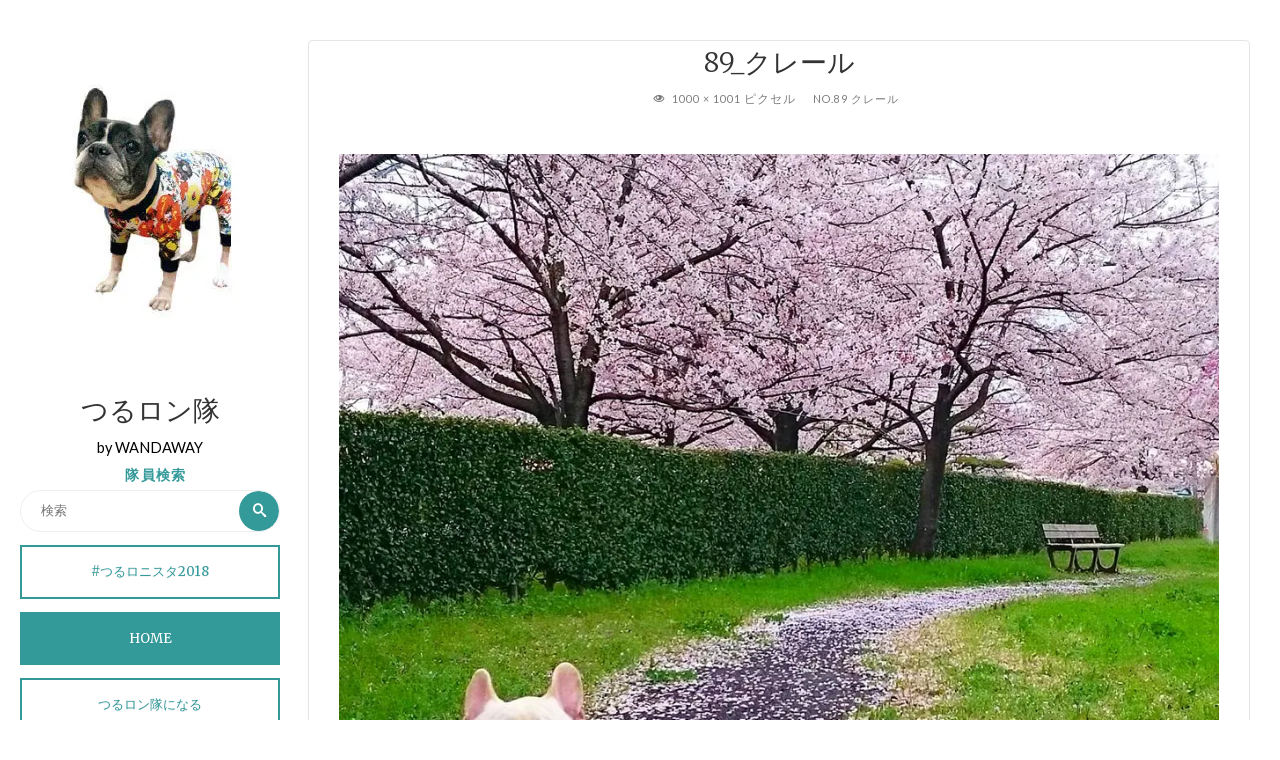

--- FILE ---
content_type: text/html; charset=UTF-8
request_url: https://tururon.net/no-89-%E3%82%AF%E3%83%AC%E3%83%BC%E3%83%AB/89_%E3%82%AF%E3%83%AC%E3%83%BC%E3%83%AB/
body_size: 25276
content:
<!DOCTYPE html><html lang="ja"
 prefix="og: https://ogp.me/ns#" ><head><meta name="viewport" content="width=device-width, user-scalable=yes, initial-scale=1.0"><meta http-equiv="X-UA-Compatible" content="IE=edge" /><meta charset="UTF-8"><link rel="profile" href="http://gmpg.org/xfn/11"><title>89_クレール | つるロン隊</title><meta property="og:site_name" content="つるロン隊 | by WANDAWAY" /><meta property="og:type" content="article" /><meta property="og:title" content="89_クレール | つるロン隊" /><meta property="og:image" content="https://tururon.net/wp-content/uploads/2017/12/cropped-cropped-top_cyappy.jpg" /><meta property="og:image:secure_url" content="https://tururon.net/wp-content/uploads/2017/12/cropped-cropped-top_cyappy.jpg" /><meta property="article:published_time" content="2018-03-21T11:44:09Z" /><meta property="article:modified_time" content="2018-03-21T11:44:09Z" /><meta name="twitter:card" content="summary" /><meta name="twitter:domain" content="tururon.net" /><meta name="twitter:title" content="89_クレール | つるロン隊" /><meta name="twitter:image" content="https://tururon.net/wp-content/uploads/2017/12/cropped-cropped-top_cyappy.jpg" /> <script type="application/ld+json" class="aioseo-schema">{"@context":"https:\/\/schema.org","@graph":[{"@type":"WebSite","@id":"https:\/\/tururon.net\/#website","url":"https:\/\/tururon.net\/","name":"\u3064\u308b\u30ed\u30f3\u968a","description":"by WANDAWAY","publisher":{"@id":"https:\/\/tururon.net\/#organization"}},{"@type":"Organization","@id":"https:\/\/tururon.net\/#organization","name":"\u3064\u308b\u30ed\u30f3\u968a","url":"https:\/\/tururon.net\/","logo":{"@type":"ImageObject","@id":"https:\/\/tururon.net\/#organizationLogo","url":"https:\/\/tururon.net\/wp-content\/uploads\/2017\/12\/cropped-cropped-top_cyappy.jpg","width":"204","height":"244"},"image":{"@id":"https:\/\/tururon.net\/#organizationLogo"}},{"@type":"BreadcrumbList","@id":"https:\/\/tururon.net\/no-89-%e3%82%af%e3%83%ac%e3%83%bc%e3%83%ab\/89_%e3%82%af%e3%83%ac%e3%83%bc%e3%83%ab\/#breadcrumblist","itemListElement":[{"@type":"ListItem","@id":"https:\/\/tururon.net\/#listItem","position":"1","item":{"@type":"WebPage","@id":"https:\/\/tururon.net\/","name":"\u30db\u30fc\u30e0","description":"by WANDAWAY","url":"https:\/\/tururon.net\/"},"nextItem":"https:\/\/tururon.net\/no-89-%e3%82%af%e3%83%ac%e3%83%bc%e3%83%ab\/89_%e3%82%af%e3%83%ac%e3%83%bc%e3%83%ab\/#listItem"},{"@type":"ListItem","@id":"https:\/\/tururon.net\/no-89-%e3%82%af%e3%83%ac%e3%83%bc%e3%83%ab\/89_%e3%82%af%e3%83%ac%e3%83%bc%e3%83%ab\/#listItem","position":"2","item":{"@type":"WebPage","@id":"https:\/\/tururon.net\/no-89-%e3%82%af%e3%83%ac%e3%83%bc%e3%83%ab\/89_%e3%82%af%e3%83%ac%e3%83%bc%e3%83%ab\/","name":"89_\u30af\u30ec\u30fc\u30eb","url":"https:\/\/tururon.net\/no-89-%e3%82%af%e3%83%ac%e3%83%bc%e3%83%ab\/89_%e3%82%af%e3%83%ac%e3%83%bc%e3%83%ab\/"},"previousItem":"https:\/\/tururon.net\/#listItem"}]},{"@type":"Person","@id":"https:\/\/tururon.net\/author\/wpmaster\/#author","url":"https:\/\/tururon.net\/author\/wpmaster\/","name":"wpmaster"},{"@type":"ItemPage","@id":"https:\/\/tururon.net\/no-89-%e3%82%af%e3%83%ac%e3%83%bc%e3%83%ab\/89_%e3%82%af%e3%83%ac%e3%83%bc%e3%83%ab\/#itempage","url":"https:\/\/tururon.net\/no-89-%e3%82%af%e3%83%ac%e3%83%bc%e3%83%ab\/89_%e3%82%af%e3%83%ac%e3%83%bc%e3%83%ab\/","name":"89_\u30af\u30ec\u30fc\u30eb | \u3064\u308b\u30ed\u30f3\u968a","inLanguage":"ja","isPartOf":{"@id":"https:\/\/tururon.net\/#website"},"breadcrumb":{"@id":"https:\/\/tururon.net\/no-89-%e3%82%af%e3%83%ac%e3%83%bc%e3%83%ab\/89_%e3%82%af%e3%83%ac%e3%83%bc%e3%83%ab\/#breadcrumblist"},"author":"https:\/\/tururon.net\/no-89-%e3%82%af%e3%83%ac%e3%83%bc%e3%83%ab\/89_%e3%82%af%e3%83%ac%e3%83%bc%e3%83%ab\/#author","creator":"https:\/\/tururon.net\/no-89-%e3%82%af%e3%83%ac%e3%83%bc%e3%83%ab\/89_%e3%82%af%e3%83%ac%e3%83%bc%e3%83%ab\/#author","datePublished":"2018-03-21T11:44:09+09:00","dateModified":"2018-03-21T11:44:09+09:00"}]}</script> <link rel='dns-prefetch' href='//cdnjs.cloudflare.com' /><link rel='dns-prefetch' href='//fonts.googleapis.com' /><link rel='dns-prefetch' href='//s.w.org' /><link rel="alternate" type="application/rss+xml" title="つるロン隊 &raquo; フィード" href="https://tururon.net/feed/" /><link rel="alternate" type="application/rss+xml" title="つるロン隊 &raquo; コメントフィード" href="https://tururon.net/comments/feed/" /> <script>window._wpemojiSettings = {"baseUrl":"https:\/\/s.w.org\/images\/core\/emoji\/14.0.0\/72x72\/","ext":".png","svgUrl":"https:\/\/s.w.org\/images\/core\/emoji\/14.0.0\/svg\/","svgExt":".svg","source":{"concatemoji":"https:\/\/tururon.net\/wp-includes\/js\/wp-emoji-release.min.js?ver=6.0.11&fver=20220809013034"}};
/*! This file is auto-generated */
!function(e,a,t){var n,r,o,i=a.createElement("canvas"),p=i.getContext&&i.getContext("2d");function s(e,t){var a=String.fromCharCode,e=(p.clearRect(0,0,i.width,i.height),p.fillText(a.apply(this,e),0,0),i.toDataURL());return p.clearRect(0,0,i.width,i.height),p.fillText(a.apply(this,t),0,0),e===i.toDataURL()}function c(e){var t=a.createElement("script");t.src=e,t.defer=t.type="text/javascript",a.getElementsByTagName("head")[0].appendChild(t)}for(o=Array("flag","emoji"),t.supports={everything:!0,everythingExceptFlag:!0},r=0;r<o.length;r++)t.supports[o[r]]=function(e){if(!p||!p.fillText)return!1;switch(p.textBaseline="top",p.font="600 32px Arial",e){case"flag":return s([127987,65039,8205,9895,65039],[127987,65039,8203,9895,65039])?!1:!s([55356,56826,55356,56819],[55356,56826,8203,55356,56819])&&!s([55356,57332,56128,56423,56128,56418,56128,56421,56128,56430,56128,56423,56128,56447],[55356,57332,8203,56128,56423,8203,56128,56418,8203,56128,56421,8203,56128,56430,8203,56128,56423,8203,56128,56447]);case"emoji":return!s([129777,127995,8205,129778,127999],[129777,127995,8203,129778,127999])}return!1}(o[r]),t.supports.everything=t.supports.everything&&t.supports[o[r]],"flag"!==o[r]&&(t.supports.everythingExceptFlag=t.supports.everythingExceptFlag&&t.supports[o[r]]);t.supports.everythingExceptFlag=t.supports.everythingExceptFlag&&!t.supports.flag,t.DOMReady=!1,t.readyCallback=function(){t.DOMReady=!0},t.supports.everything||(n=function(){t.readyCallback()},a.addEventListener?(a.addEventListener("DOMContentLoaded",n,!1),e.addEventListener("load",n,!1)):(e.attachEvent("onload",n),a.attachEvent("onreadystatechange",function(){"complete"===a.readyState&&t.readyCallback()})),(e=t.source||{}).concatemoji?c(e.concatemoji):e.wpemoji&&e.twemoji&&(c(e.twemoji),c(e.wpemoji)))}(window,document,window._wpemojiSettings);</script> <style>img.wp-smiley,
img.emoji {
	display: inline !important;
	border: none !important;
	box-shadow: none !important;
	height: 1em !important;
	width: 1em !important;
	margin: 0 0.07em !important;
	vertical-align: -0.1em !important;
	background: none !important;
	padding: 0 !important;
}</style><link rel='stylesheet' id='sb_instagram_styles-css'  href='https://tururon.net/wp-content/plugins/instagram-feed/css/sbi-styles.min.css?ver=2.9.1&#038;fver=20210630033559' media='all' /><link rel='stylesheet' id='wp-block-library-css'  href='https://tururon.net/wp-includes/css/dist/block-library/style.min.css?ver=6.0.11&#038;fver=20220809013030' media='all' /><style id='global-styles-inline-css'>body{--wp--preset--color--black: #000000;--wp--preset--color--cyan-bluish-gray: #abb8c3;--wp--preset--color--white: #ffffff;--wp--preset--color--pale-pink: #f78da7;--wp--preset--color--vivid-red: #cf2e2e;--wp--preset--color--luminous-vivid-orange: #ff6900;--wp--preset--color--luminous-vivid-amber: #fcb900;--wp--preset--color--light-green-cyan: #7bdcb5;--wp--preset--color--vivid-green-cyan: #00d084;--wp--preset--color--pale-cyan-blue: #8ed1fc;--wp--preset--color--vivid-cyan-blue: #0693e3;--wp--preset--color--vivid-purple: #9b51e0;--wp--preset--color--accent-1: #333;--wp--preset--color--accent-2: #339999;--wp--preset--color--sitetext: #555;--wp--preset--color--sitebg: #fff;--wp--preset--gradient--vivid-cyan-blue-to-vivid-purple: linear-gradient(135deg,rgba(6,147,227,1) 0%,rgb(155,81,224) 100%);--wp--preset--gradient--light-green-cyan-to-vivid-green-cyan: linear-gradient(135deg,rgb(122,220,180) 0%,rgb(0,208,130) 100%);--wp--preset--gradient--luminous-vivid-amber-to-luminous-vivid-orange: linear-gradient(135deg,rgba(252,185,0,1) 0%,rgba(255,105,0,1) 100%);--wp--preset--gradient--luminous-vivid-orange-to-vivid-red: linear-gradient(135deg,rgba(255,105,0,1) 0%,rgb(207,46,46) 100%);--wp--preset--gradient--very-light-gray-to-cyan-bluish-gray: linear-gradient(135deg,rgb(238,238,238) 0%,rgb(169,184,195) 100%);--wp--preset--gradient--cool-to-warm-spectrum: linear-gradient(135deg,rgb(74,234,220) 0%,rgb(151,120,209) 20%,rgb(207,42,186) 40%,rgb(238,44,130) 60%,rgb(251,105,98) 80%,rgb(254,248,76) 100%);--wp--preset--gradient--blush-light-purple: linear-gradient(135deg,rgb(255,206,236) 0%,rgb(152,150,240) 100%);--wp--preset--gradient--blush-bordeaux: linear-gradient(135deg,rgb(254,205,165) 0%,rgb(254,45,45) 50%,rgb(107,0,62) 100%);--wp--preset--gradient--luminous-dusk: linear-gradient(135deg,rgb(255,203,112) 0%,rgb(199,81,192) 50%,rgb(65,88,208) 100%);--wp--preset--gradient--pale-ocean: linear-gradient(135deg,rgb(255,245,203) 0%,rgb(182,227,212) 50%,rgb(51,167,181) 100%);--wp--preset--gradient--electric-grass: linear-gradient(135deg,rgb(202,248,128) 0%,rgb(113,206,126) 100%);--wp--preset--gradient--midnight: linear-gradient(135deg,rgb(2,3,129) 0%,rgb(40,116,252) 100%);--wp--preset--duotone--dark-grayscale: url('#wp-duotone-dark-grayscale');--wp--preset--duotone--grayscale: url('#wp-duotone-grayscale');--wp--preset--duotone--purple-yellow: url('#wp-duotone-purple-yellow');--wp--preset--duotone--blue-red: url('#wp-duotone-blue-red');--wp--preset--duotone--midnight: url('#wp-duotone-midnight');--wp--preset--duotone--magenta-yellow: url('#wp-duotone-magenta-yellow');--wp--preset--duotone--purple-green: url('#wp-duotone-purple-green');--wp--preset--duotone--blue-orange: url('#wp-duotone-blue-orange');--wp--preset--font-size--small: 8px;--wp--preset--font-size--medium: 20px;--wp--preset--font-size--large: 22px;--wp--preset--font-size--x-large: 42px;--wp--preset--font-size--normal: 14px;--wp--preset--font-size--larger: 35px;}.has-black-color{color: var(--wp--preset--color--black) !important;}.has-cyan-bluish-gray-color{color: var(--wp--preset--color--cyan-bluish-gray) !important;}.has-white-color{color: var(--wp--preset--color--white) !important;}.has-pale-pink-color{color: var(--wp--preset--color--pale-pink) !important;}.has-vivid-red-color{color: var(--wp--preset--color--vivid-red) !important;}.has-luminous-vivid-orange-color{color: var(--wp--preset--color--luminous-vivid-orange) !important;}.has-luminous-vivid-amber-color{color: var(--wp--preset--color--luminous-vivid-amber) !important;}.has-light-green-cyan-color{color: var(--wp--preset--color--light-green-cyan) !important;}.has-vivid-green-cyan-color{color: var(--wp--preset--color--vivid-green-cyan) !important;}.has-pale-cyan-blue-color{color: var(--wp--preset--color--pale-cyan-blue) !important;}.has-vivid-cyan-blue-color{color: var(--wp--preset--color--vivid-cyan-blue) !important;}.has-vivid-purple-color{color: var(--wp--preset--color--vivid-purple) !important;}.has-black-background-color{background-color: var(--wp--preset--color--black) !important;}.has-cyan-bluish-gray-background-color{background-color: var(--wp--preset--color--cyan-bluish-gray) !important;}.has-white-background-color{background-color: var(--wp--preset--color--white) !important;}.has-pale-pink-background-color{background-color: var(--wp--preset--color--pale-pink) !important;}.has-vivid-red-background-color{background-color: var(--wp--preset--color--vivid-red) !important;}.has-luminous-vivid-orange-background-color{background-color: var(--wp--preset--color--luminous-vivid-orange) !important;}.has-luminous-vivid-amber-background-color{background-color: var(--wp--preset--color--luminous-vivid-amber) !important;}.has-light-green-cyan-background-color{background-color: var(--wp--preset--color--light-green-cyan) !important;}.has-vivid-green-cyan-background-color{background-color: var(--wp--preset--color--vivid-green-cyan) !important;}.has-pale-cyan-blue-background-color{background-color: var(--wp--preset--color--pale-cyan-blue) !important;}.has-vivid-cyan-blue-background-color{background-color: var(--wp--preset--color--vivid-cyan-blue) !important;}.has-vivid-purple-background-color{background-color: var(--wp--preset--color--vivid-purple) !important;}.has-black-border-color{border-color: var(--wp--preset--color--black) !important;}.has-cyan-bluish-gray-border-color{border-color: var(--wp--preset--color--cyan-bluish-gray) !important;}.has-white-border-color{border-color: var(--wp--preset--color--white) !important;}.has-pale-pink-border-color{border-color: var(--wp--preset--color--pale-pink) !important;}.has-vivid-red-border-color{border-color: var(--wp--preset--color--vivid-red) !important;}.has-luminous-vivid-orange-border-color{border-color: var(--wp--preset--color--luminous-vivid-orange) !important;}.has-luminous-vivid-amber-border-color{border-color: var(--wp--preset--color--luminous-vivid-amber) !important;}.has-light-green-cyan-border-color{border-color: var(--wp--preset--color--light-green-cyan) !important;}.has-vivid-green-cyan-border-color{border-color: var(--wp--preset--color--vivid-green-cyan) !important;}.has-pale-cyan-blue-border-color{border-color: var(--wp--preset--color--pale-cyan-blue) !important;}.has-vivid-cyan-blue-border-color{border-color: var(--wp--preset--color--vivid-cyan-blue) !important;}.has-vivid-purple-border-color{border-color: var(--wp--preset--color--vivid-purple) !important;}.has-vivid-cyan-blue-to-vivid-purple-gradient-background{background: var(--wp--preset--gradient--vivid-cyan-blue-to-vivid-purple) !important;}.has-light-green-cyan-to-vivid-green-cyan-gradient-background{background: var(--wp--preset--gradient--light-green-cyan-to-vivid-green-cyan) !important;}.has-luminous-vivid-amber-to-luminous-vivid-orange-gradient-background{background: var(--wp--preset--gradient--luminous-vivid-amber-to-luminous-vivid-orange) !important;}.has-luminous-vivid-orange-to-vivid-red-gradient-background{background: var(--wp--preset--gradient--luminous-vivid-orange-to-vivid-red) !important;}.has-very-light-gray-to-cyan-bluish-gray-gradient-background{background: var(--wp--preset--gradient--very-light-gray-to-cyan-bluish-gray) !important;}.has-cool-to-warm-spectrum-gradient-background{background: var(--wp--preset--gradient--cool-to-warm-spectrum) !important;}.has-blush-light-purple-gradient-background{background: var(--wp--preset--gradient--blush-light-purple) !important;}.has-blush-bordeaux-gradient-background{background: var(--wp--preset--gradient--blush-bordeaux) !important;}.has-luminous-dusk-gradient-background{background: var(--wp--preset--gradient--luminous-dusk) !important;}.has-pale-ocean-gradient-background{background: var(--wp--preset--gradient--pale-ocean) !important;}.has-electric-grass-gradient-background{background: var(--wp--preset--gradient--electric-grass) !important;}.has-midnight-gradient-background{background: var(--wp--preset--gradient--midnight) !important;}.has-small-font-size{font-size: var(--wp--preset--font-size--small) !important;}.has-medium-font-size{font-size: var(--wp--preset--font-size--medium) !important;}.has-large-font-size{font-size: var(--wp--preset--font-size--large) !important;}.has-x-large-font-size{font-size: var(--wp--preset--font-size--x-large) !important;}</style><link rel='stylesheet' id='contact-form-7-css'  href='https://tururon.net/wp-content/cache/autoptimize/css/autoptimize_single_76e12144b6be9bc0a17dd880c5566156.css?ver=5.4.1&#038;fver=20210630033650' media='all' /><link rel='stylesheet' id='sow-button-base-css'  href='https://tururon.net/wp-content/cache/autoptimize/css/autoptimize_single_6190df10015375507d556b37ff0ffbee.css?ver=1.21.0&#038;fver=20210630033605' media='all' /><link rel='stylesheet' id='sow-button-wire-7829f2105d86-css'  href='https://tururon.net/wp-content/cache/autoptimize/css/autoptimize_single_64f167e6ef2205a34f3a314419a60064.css?ver=6.0.11&#038;fver=20260106015143' media='all' /><link rel='stylesheet' id='sow-button-flat-7829f2105d86-css'  href='https://tururon.net/wp-content/cache/autoptimize/css/autoptimize_single_625ef15bfaac8da9477fd8d4dc8f1f9d.css?ver=6.0.11&#038;fver=20260106015143' media='all' /><link rel='stylesheet' id='sow-image-default-17bc2272b535-css'  href='https://tururon.net/wp-content/cache/autoptimize/css/autoptimize_single_cddd9341e34a57d1b51ad5837974b181.css?ver=6.0.11&#038;fver=20260106015143' media='all' /><link rel='stylesheet' id='widgetopts-styles-css'  href='https://tururon.net/wp-content/cache/autoptimize/css/autoptimize_single_df6ef36e1f7633952cf0b62e48ad071a.css?fver=20210630033630' media='all' /><link rel='stylesheet' id='verbosa-themefonts-css'  href='https://tururon.net/wp-content/cache/autoptimize/css/autoptimize_single_b34a63f06d4ef05cd48df3933878c1fb.css?ver=1.2.2&#038;fver=20220809020517' media='all' /><link rel='stylesheet' id='verbosa-googlefonts-css'  href='//fonts.googleapis.com/css?family=Merriweather%3A%7CJosefin+Sans%3A%7CLato%3A%7CMerriweather%3A100%2C200%2C300%2C400%2C500%2C600%2C700%2C800%2C900%7CJosefin+Sans%3A300%7CLato%3A300%7CMerriweather%3A400%7CLato%3A400%7CMerriweather%3A300&#038;ver=1.2.2' media='all' /><link rel='stylesheet' id='verbosa-main-css'  href='https://tururon.net/wp-content/cache/autoptimize/css/autoptimize_single_02d67fc070037849c329d52c3c857f73.css?ver=1.2.2&#038;fver=20220809020517' media='all' /><style id='verbosa-main-inline-css'>#content, #colophon-inside { max-width: 1920px; } #sidebar { width: 300px; } #container.two-columns-left .main, #container.two-columns-right .main { width: calc(97% - 300px); } #container.two-columns-left #sidebar-back, #container.two-columns-right #sidebar-back { width: calc( 50% - 660px); min-width: 300px;} html { font-family: Merriweather; font-size: 14px; font-weight: 400; line-height: 1.5; } #site-title { font-family: Josefin Sans; font-size: 200%; font-weight: 300; } #site-description { font-family: Lato; font-size: 110%; font-weight: 300; } #access ul li a { font-family: Merriweather; font-size: 100%; font-weight: 400; } #mobile-menu ul li a { font-family: Merriweather; } .widget-title { font-family: Lato; font-size: 90%; font-weight: 400; } .widget-container { font-family: Merriweather; font-size: 100%; font-weight: 400; } .entry-title, #reply-title { font-family: Merriweather; color: #333; font-size: 200%; font-weight: 300;} h1 { font-size: 2.76em; } h2 { font-size: 2.4em; } h3 { font-size: 2.04em; } h4 { font-size: 1.68em; } h5 { font-size: 1.32em; } h6 { font-size: 0.96em; } h1, h2, h3, h4, h5, h6 { font-family: Merriweather; font-weight: 400; } body { color: #555; background-color: #ffffff; } #site-title a, #access li { color: #333; } #site-description { color: #7c7c7c; } #access a, #access .dropdown-toggle, #mobile-menu a, #mobile-menu .dropdown-toggle { color: #555; } #access a:hover, #mobile-menu a:hover { color: #339999; } #access li a span:before { background-color: #cccccc; } #access li:hover > a:before { background-color: #339999; } #access li a span:before { display: none;} .dropdown-toggle:hover:after { border-color: #7c7c7c;} .searchform:before { background-color: #339999; color: #ffffff;} #colophon .searchform:before { color: #f9f8f8; } article.hentry, .main > div:not(#content-masonry), .comment-header, .main > header, .main > nav#nav-below, .pagination span, .pagination a, #nav-old-below, .content-widget { background-color: #fff; } #sidebar-back, #sidebar, nav#mobile-menu { background-color: #ffffff; } .pagination a:hover, .pagination span:hover { border-color: #7c7c7c;} #breadcrumbs-container { background-color: #fff;} #colophon { background-color: #f9f8f8; } span.entry-format i { color: #7c7c7c; border-color: #7c7c7c;} span.entry-format i:hover { color: #339999; } .entry-format > i:before { color: #7c7c7c;} .entry-content blockquote::before, .entry-content blockquote::after { color: rgba(85,85,85,0.1); } a { color: #333; } a:hover, .entry-meta span a:hover, .widget-title span, .comments-link a:hover { color: #339999; } .entry-meta a { background-image: linear-gradient(to bottom, #339999 0%, #339999 100%);} .entry-title a { background-image: linear-gradient(to bottom, #333 0%, #333 100%);} .author-info .author-avatar img { border-color: #eeeeee; background-color: #fff ;} #footer a, .page-title strong { color: #333; } #footer a:hover { color: #339999; } .socials a { border-color: #333;} .socials a:before { color: #333; } .socials a:after { background-color: #339999; } #commentform { } #toTop .icon-back2top:before { color: #333; } #toTop:hover .icon-back2top:before { color: #339999; } .page-link a:hover { background: #339999; color: #ffffff; } .page-link > span > em { background-color: #eeeeee; } .verbosa-caption-one .main .wp-caption .wp-caption-text { border-color: #eeeeee; } .verbosa-caption-two .main .wp-caption .wp-caption-text { background-color: #f5f5f5; } .verbosa-image-one .entry-content img[class*="align"], .verbosa-image-one .entry-summary img[class*="align"], .verbosa-image-two .entry-content img[class*='align'], .verbosa-image-two .entry-summary img[class*='align'] { border-color: #eeeeee; } .verbosa-image-five .entry-content img[class*='align'], .verbosa-image-five .entry-summary img[class*='align'] { border-color: #339999; } /* diffs */ #sidebar .searchform { border-color: #eeeeee; } #colophon .searchform { border-color: #e8e7e7; } .main .searchform { border-color: #eeeeee; background-color: #fff;} .searchform .searchsubmit { color: #7c7c7c;} .socials a:after { color: #ffffff;} #breadcrumbs-nav .icon-angle-right::before, .entry-meta span, .entry-meta span a, .entry-utility span, .entry-meta time, .comment-meta a, .entry-meta .icon-metas:before, a.continue-reading-link { color: #7c7c7c; font-size: 90%; font-weight: 400; } .entry-meta span, .entry-meta span a, .entry-utility span, .entry-meta time, .comment-meta a, a.continue-reading-link { font-family: Lato; } a.continue-reading-link { background-color: #339999; color: #fff; } a.continue-reading-link:hover { background-color: #333; } .comment-form > p:before { color: #7c7c7c; } .comment-form > p:hover:before { color: #339999; } code, #nav-below .nav-previous a:before, #nav-below .nav-next a:before { background-color: #eeeeee; } #nav-below .nav-previous a:hover:before, #nav-below .nav-next a:hover:before { background-color: #dddddd; } #nav-below em { color: #7c7c7c;} #nav-below > div:before { border-color: #eeeeee; background-color: #fff;} #nav-below > div:hover:before { border-color: #dddddd; background-color: #dddddd;} pre, article .author-info, .comment-author, #nav-comments, .page-link, .commentlist .comment-body, .commentlist .pingback, .commentlist img.avatar { border-color: #eeeeee; } #sidebar .widget-title span { background-color: #ffffff; } #sidebar .widget-title:after { background-color: #eeeeee; } #site-copyright, #footer { border-color: #eeeeee; } #colophon .widget-title span { background-color: #f9f8f8; } #colophon .widget-title:after { background-color: #e8e7e7; } select, input[type], textarea { color: #555; /*background-color: #f5f5f5;*/ } input[type="submit"], input[type="reset"] { background-color: #333; color: #fff; } input[type="submit"]:hover, input[type="reset"]:hover { background-color: #339999; } select, input[type], textarea { border-color: #e9e9e9; } input[type]:hover, textarea:hover, input[type]:focus, textarea:focus { /*background-color: rgba(245,245,245,0.65);*/ border-color: #cdcdcd; } hr { background-color: #e9e9e9; } #toTop { background-color: rgba(250,250,250,0.8) } /* gutenberg */ .wp-block-image.alignwide, .wp-block-image.alignfull { margin-left: -9rem; margin-right: -9rem; } .wp-block-image.alignwide img, .wp-block-image.alignfull img { width: 100%; max-width: 100%; } .has-accent-1-color, .has-accent-1-color:hover { color: #333; } .has-accent-2-color, .has-accent-2-color:hover { color: #339999; } .has-sitetext-color, .has-sitetext-color:hover { color: #555; } .has-sitebg-color, .has-sitebg-color:hover { color: #fff; } .has-accent-1-background-color { background-color: #333; } .has-accent-2-background-color { background-color: #339999; } .has-sitetext-background-color { background-color: #555; } .has-sitebg-background-color { background-color: #fff; } .has-small-font-size { font-size: 8px; } .has-regular-font-size { font-size: 14px; } .has-large-font-size { font-size: 22px; } .has-larger-font-size { font-size: 35px; } .has-huge-font-size { font-size: 35px; } .main .entry-content, .main .entry-summary { text-align: inherit; } .main p, .main ul, .main ol, .main dd, .main pre, .main hr { margin-bottom: 1em; } .main p { text-indent: 1em; } .main a.post-featured-image { background-position: center center; } .main .featured-bar { height: 2px; background-color: #339999;} .main .featured-bar:before { background-color: #333;} .main { margin-top: 20px; } .verbosa-cropped-featured .main .post-thumbnail-container { height: 600px; } .verbosa-responsive-featured .main .post-thumbnail-container { max-height: 600px; height: auto; } article.hentry, #breadcrumbs-nav, .verbosa-magazine-one #content-masonry article.hentry, .verbosa-magazine-one .pad-container { padding-left: 10%; padding-right: 10%; } .verbosa-magazine-two #content-masonry article.hentry, .verbosa-magazine-two .pad-container, .with-masonry.verbosa-magazine-two #breadcrumbs-nav { padding-left: 4.76%; padding-right: 4.76%; } .verbosa-magazine-three #content-masonry article.hentry, .verbosa-magazine-three .pad-container, .with-masonry.verbosa-magazine-three #breadcrumbs-nav { padding-left: 3.23%; padding-right: 3.23%; } article.hentry .post-thumbnail-container { margin-left: -15%; margin-right: -15%; width: 130%; } #branding img.header-image { max-height: 320px; } .lp-staticslider .staticslider-caption-title, .seriousslider.seriousslider-theme .seriousslider-caption-title { font-family: Josefin Sans; /* font-weight: 300; */ } .lp-staticslider .staticslider-caption-text, .seriousslider.seriousslider-theme .seriousslider-caption-text { font-family: Lato; font-weight: 300; } a[class^="staticslider-button"] { font-family: Lato; font-size: 90%; font-weight: 400; } .lp-text-overlay, .lp-text { background-color: #fff; } .lp-staticslider .staticslider-caption, .seriousslider.seriousslider-theme .seriousslider-caption, .verbosa-landing-page .lp-text-inside, .verbosa-landing-page .lp-posts-inside, .verbosa-landing-page .lp-page-inside, .verbosa-landing-page .content-widget { max-width: 1920px; } .verbosa-landing-page .content-widget { margin: 0 auto; } a.staticslider-button-1 { color: #fff; border-color: #339999; background-color: #339999; } a.staticslider-button-1:hover { color: #339999; } a.staticslider-button-2 { border-color: #fff; background-color: #fff; color: #555; } .staticslider-button-2:hover { color: #fff; background-color: transparent; }</style><!--[if lt IE 9]> <script src='https://tururon.net/wp-content/themes/verbosa/resources/js/html5shiv.min.js?ver=1.2.2&#038;fver=20220809020517' id='verbosa-html5shiv-js'></script> <![endif]--> <script src='https://tururon.net/wp-includes/js/jquery/jquery.min.js?ver=3.6.0&#038;fver=20220809013033' id='jquery-core-js'></script> <script defer src='https://tururon.net/wp-includes/js/jquery/jquery-migrate.min.js?ver=3.3.2&#038;fver=20210520124119' id='jquery-migrate-js'></script> <script src='//cdnjs.cloudflare.com/ajax/libs/jquery-easing/1.4.1/jquery.easing.min.js?ver=6.0.11' id='jquery-easing-js'></script> <link rel="https://api.w.org/" href="https://tururon.net/wp-json/" /><link rel="alternate" type="application/json" href="https://tururon.net/wp-json/wp/v2/media/562" /><link rel="EditURI" type="application/rsd+xml" title="RSD" href="https://tururon.net/xmlrpc.php?rsd" /><link rel="wlwmanifest" type="application/wlwmanifest+xml" href="https://tururon.net/wp-includes/wlwmanifest.xml" /><meta name="generator" content="WordPress 6.0.11" /><link rel='shortlink' href='https://tururon.net/?p=562' /><link rel="alternate" type="application/json+oembed" href="https://tururon.net/wp-json/oembed/1.0/embed?url=https%3A%2F%2Ftururon.net%2Fno-89-%25e3%2582%25af%25e3%2583%25ac%25e3%2583%25bc%25e3%2583%25ab%2F89_%25e3%2582%25af%25e3%2583%25ac%25e3%2583%25bc%25e3%2583%25ab%2F" /><link rel="alternate" type="text/xml+oembed" href="https://tururon.net/wp-json/oembed/1.0/embed?url=https%3A%2F%2Ftururon.net%2Fno-89-%25e3%2582%25af%25e3%2583%25ac%25e3%2583%25bc%25e3%2583%25ab%2F89_%25e3%2582%25af%25e3%2583%25ac%25e3%2583%25bc%25e3%2583%25ab%2F&#038;format=xml" /> <style>#container.two-columns-left .main, #container.two-columns-right .main {
margin-right: 30px;
}

.post-thumbnail-container {
max-height: 100% !important;
height: auto;
}

#content {
margin: 20px auto 0 auto;
}

#main .panel-grid-cell {
margin: 5px 0 !important;
}

#sidebar{
padding:30px 20px;
}

#breadcrumbs-container{
margin-bottom:0em !important;
}

.entry-header {
margin: 0 !important;
}

#breadcrumbs{
font-size:1em;
font-weight:800;
border-bottom:1px dotted #ccc;
}

.widget-container {
margin: 0 0 1em !important;
}

#site-title a{
margin-top:20px;
border:0;
}

#site-description{
color:#000;
font-weight:500;
}

#sidebar #access,
#nav-toggle{
display:none;
}

.identity{
margin-bottom:30px !important;
}

#sidebar h3.widget-title span{
width:100%;
color:#339999;
font-size:0.8em;
margin-bottom:5px;
text-align:center;
}

#sidebar .widget-title {
margin-bottom:0px;
}

#poweredby,
#poweredby a:link,
#poweredby a:hover,
#poweredby a:visited{
color:#eee;
}

#poweredby{
margin-top:10px;
}

#sidebar #footer{
display:none;
}

.content-widget-before,
.content-widget-after{
text-align:center;
}

.main p {
text-indent: 0em;
}

.home .entry-content p,
.entry-summary p{
height:40px;
overflow:hidden;
}

.content-widget-before h3.widget-title {
border-bottom:1px solid #ccc;
text-align:left;
padding-left:10px;
padding-bottom:8px;
color:#000000;
}

#pg-w5a9e3fa6baf6e-2 h3.widget-title,
#pg-w5a9e4b07ca6cf-2 h3.widget-title {
border-bottom:none;
text-align:center;
color:#555;
font-size:0.9em;
}

#pl-109 h3.widget-title {
border-bottom:none;
text-align:center;
color:#555;
font-size:0.9em;
}

.widget-title {
font-size:130%;
font-weight:600;
}

#main .widget-title {
padding-top:20px;
}

#main .panel-grid-cell {
margin: 40px 0;
}

article.hentry, .main .content-widget{
padding:0;
}

.home .entry-title {
font-size:130%;
}

#nav-below .nav-previous a, #nav-below .nav-next a{
text-decoration:none;
}

.content-widget-after .tagcloud a.tag-cloud-link{
display: inline-block;
white-space: nowrap;
padding:5px 10px;
margin:5px 5px;
border:1px solid #eee;
border-radius: 3px;
background-color:#fff;
font-size:14px !important;
}

.widget-title:after{
height:0;
}

#colophon.footer-three.cryout{
padding:50px 0 30px 0;
}

#colophon .widget_sow-button{
margin-bottom:20px !important;
}

.entry-content{
padding-left:30px;
padding-right:30px;
}

.wpcf7-form p{
margin-bottom:20px;
}

select, input[type], textarea{
border-color: #339999;
color:#555;
background-color:#fff;
}

input[type="submit"], input[type="reset"]{
color:#fff;
background-color:#555;
}

span.wpcf7-form-control-wrap.file-photo input[type="file"]{
font-size:1em;
}


#post-258,
#post-258 img,
#post-213,
#post-213 img,
#post-178,
#post-178 img,
#post-173,
#post-173 img,
#post-109,
#post-109 img,
#post-109 .verbosa-elementshadow article.hentry{
box-shadow:none;
border:0px;
}

#post-109 .post-thumbnail-container,
#post-213 .post-thumbnail-container{
display: none;
}

div.hyoutitle{
background-color:#339999;
color:#ffffff;
padding:5px 10px;
font-weight:500;
margin-top:20px;
font-weight:600;
}

div.setsumei{
padding-top:20px;
padding-left:20px
}

#post-173 img.post-featured-image{
display:none;
}</style><link rel="icon" href="https://tururon.net/wp-content/uploads/2022/02/cropped-icon-32x32.png" sizes="32x32" /><link rel="icon" href="https://tururon.net/wp-content/uploads/2022/02/cropped-icon-192x192.png" sizes="192x192" /><link rel="apple-touch-icon" href="https://tururon.net/wp-content/uploads/2022/02/cropped-icon-180x180.png" /><meta name="msapplication-TileImage" content="https://tururon.net/wp-content/uploads/2022/02/cropped-icon-270x270.png" /><style id="wp-custom-css">.home .entry-content p, .entry-summary p{height:4.2em;}</style></head><body class="attachment attachment-template-default single single-attachment postid-562 attachmentid-562 attachment-jpeg wp-custom-logo wp-embed-responsive verbosa-image-three verbosa-caption-zero verbosa-responsive-featured verbosa-magazine-three verbosa-magazine-layout verbosa-comhide-in-posts verbosa-comment-placeholder verbosa-hide-page-title verbosa-hide-cat-title verbosa-elementborder verbosa-elementshadow verbosa-elementradius" itemscope itemtype="http://schema.org/WebPage"> <a class="skip-link screen-reader-text" href="#main" title="コンテンツへスキップ"> コンテンツへスキップ </a> <svg xmlns="http://www.w3.org/2000/svg" viewBox="0 0 0 0" width="0" height="0" focusable="false" role="none" style="visibility: hidden; position: absolute; left: -9999px; overflow: hidden;" ><defs><filter id="wp-duotone-dark-grayscale"><feColorMatrix color-interpolation-filters="sRGB" type="matrix" values=" .299 .587 .114 0 0 .299 .587 .114 0 0 .299 .587 .114 0 0 .299 .587 .114 0 0 " /><feComponentTransfer color-interpolation-filters="sRGB" ><feFuncR type="table" tableValues="0 0.49803921568627" /><feFuncG type="table" tableValues="0 0.49803921568627" /><feFuncB type="table" tableValues="0 0.49803921568627" /><feFuncA type="table" tableValues="1 1" /></feComponentTransfer><feComposite in2="SourceGraphic" operator="in" /></filter></defs></svg><svg xmlns="http://www.w3.org/2000/svg" viewBox="0 0 0 0" width="0" height="0" focusable="false" role="none" style="visibility: hidden; position: absolute; left: -9999px; overflow: hidden;" ><defs><filter id="wp-duotone-grayscale"><feColorMatrix color-interpolation-filters="sRGB" type="matrix" values=" .299 .587 .114 0 0 .299 .587 .114 0 0 .299 .587 .114 0 0 .299 .587 .114 0 0 " /><feComponentTransfer color-interpolation-filters="sRGB" ><feFuncR type="table" tableValues="0 1" /><feFuncG type="table" tableValues="0 1" /><feFuncB type="table" tableValues="0 1" /><feFuncA type="table" tableValues="1 1" /></feComponentTransfer><feComposite in2="SourceGraphic" operator="in" /></filter></defs></svg><svg xmlns="http://www.w3.org/2000/svg" viewBox="0 0 0 0" width="0" height="0" focusable="false" role="none" style="visibility: hidden; position: absolute; left: -9999px; overflow: hidden;" ><defs><filter id="wp-duotone-purple-yellow"><feColorMatrix color-interpolation-filters="sRGB" type="matrix" values=" .299 .587 .114 0 0 .299 .587 .114 0 0 .299 .587 .114 0 0 .299 .587 .114 0 0 " /><feComponentTransfer color-interpolation-filters="sRGB" ><feFuncR type="table" tableValues="0.54901960784314 0.98823529411765" /><feFuncG type="table" tableValues="0 1" /><feFuncB type="table" tableValues="0.71764705882353 0.25490196078431" /><feFuncA type="table" tableValues="1 1" /></feComponentTransfer><feComposite in2="SourceGraphic" operator="in" /></filter></defs></svg><svg xmlns="http://www.w3.org/2000/svg" viewBox="0 0 0 0" width="0" height="0" focusable="false" role="none" style="visibility: hidden; position: absolute; left: -9999px; overflow: hidden;" ><defs><filter id="wp-duotone-blue-red"><feColorMatrix color-interpolation-filters="sRGB" type="matrix" values=" .299 .587 .114 0 0 .299 .587 .114 0 0 .299 .587 .114 0 0 .299 .587 .114 0 0 " /><feComponentTransfer color-interpolation-filters="sRGB" ><feFuncR type="table" tableValues="0 1" /><feFuncG type="table" tableValues="0 0.27843137254902" /><feFuncB type="table" tableValues="0.5921568627451 0.27843137254902" /><feFuncA type="table" tableValues="1 1" /></feComponentTransfer><feComposite in2="SourceGraphic" operator="in" /></filter></defs></svg><svg xmlns="http://www.w3.org/2000/svg" viewBox="0 0 0 0" width="0" height="0" focusable="false" role="none" style="visibility: hidden; position: absolute; left: -9999px; overflow: hidden;" ><defs><filter id="wp-duotone-midnight"><feColorMatrix color-interpolation-filters="sRGB" type="matrix" values=" .299 .587 .114 0 0 .299 .587 .114 0 0 .299 .587 .114 0 0 .299 .587 .114 0 0 " /><feComponentTransfer color-interpolation-filters="sRGB" ><feFuncR type="table" tableValues="0 0" /><feFuncG type="table" tableValues="0 0.64705882352941" /><feFuncB type="table" tableValues="0 1" /><feFuncA type="table" tableValues="1 1" /></feComponentTransfer><feComposite in2="SourceGraphic" operator="in" /></filter></defs></svg><svg xmlns="http://www.w3.org/2000/svg" viewBox="0 0 0 0" width="0" height="0" focusable="false" role="none" style="visibility: hidden; position: absolute; left: -9999px; overflow: hidden;" ><defs><filter id="wp-duotone-magenta-yellow"><feColorMatrix color-interpolation-filters="sRGB" type="matrix" values=" .299 .587 .114 0 0 .299 .587 .114 0 0 .299 .587 .114 0 0 .299 .587 .114 0 0 " /><feComponentTransfer color-interpolation-filters="sRGB" ><feFuncR type="table" tableValues="0.78039215686275 1" /><feFuncG type="table" tableValues="0 0.94901960784314" /><feFuncB type="table" tableValues="0.35294117647059 0.47058823529412" /><feFuncA type="table" tableValues="1 1" /></feComponentTransfer><feComposite in2="SourceGraphic" operator="in" /></filter></defs></svg><svg xmlns="http://www.w3.org/2000/svg" viewBox="0 0 0 0" width="0" height="0" focusable="false" role="none" style="visibility: hidden; position: absolute; left: -9999px; overflow: hidden;" ><defs><filter id="wp-duotone-purple-green"><feColorMatrix color-interpolation-filters="sRGB" type="matrix" values=" .299 .587 .114 0 0 .299 .587 .114 0 0 .299 .587 .114 0 0 .299 .587 .114 0 0 " /><feComponentTransfer color-interpolation-filters="sRGB" ><feFuncR type="table" tableValues="0.65098039215686 0.40392156862745" /><feFuncG type="table" tableValues="0 1" /><feFuncB type="table" tableValues="0.44705882352941 0.4" /><feFuncA type="table" tableValues="1 1" /></feComponentTransfer><feComposite in2="SourceGraphic" operator="in" /></filter></defs></svg><svg xmlns="http://www.w3.org/2000/svg" viewBox="0 0 0 0" width="0" height="0" focusable="false" role="none" style="visibility: hidden; position: absolute; left: -9999px; overflow: hidden;" ><defs><filter id="wp-duotone-blue-orange"><feColorMatrix color-interpolation-filters="sRGB" type="matrix" values=" .299 .587 .114 0 0 .299 .587 .114 0 0 .299 .587 .114 0 0 .299 .587 .114 0 0 " /><feComponentTransfer color-interpolation-filters="sRGB" ><feFuncR type="table" tableValues="0.098039215686275 1" /><feFuncG type="table" tableValues="0 0.66274509803922" /><feFuncB type="table" tableValues="0.84705882352941 0.41960784313725" /><feFuncA type="table" tableValues="1 1" /></feComponentTransfer><feComposite in2="SourceGraphic" operator="in" /></filter></defs></svg><div id="site-wrapper"><div id="content" class="cryout"><div id="container" class="single-attachment two-columns-left"><div id="sidebar"><header id="header"  itemscope itemtype="http://schema.org/WPHeader"><nav id="mobile-menu"><div id="mobile-nav"><ul><li ><a href="https://tururon.net/"><span>ホーム</span></a></li><li class="page_item page-item-213"><a href="https://tururon.net/%e3%81%a4%e3%82%8b%e3%83%ad%e3%83%8b%e3%82%b9%e3%82%bf/"><span>#つるロニスタ2017</span></a></li><li class="page_item page-item-258"><a href="https://tururon.net/%e3%81%a4%e3%82%8b%e3%83%ad%e3%83%8b%e3%82%b9%e3%82%bf2018/"><span>#つるロニスタ2018</span></a></li><li class="page_item page-item-109"><a href="https://tururon.net/%e3%82%ab%e3%83%a9%e3%83%bc%e7%b4%b9%e4%bb%8b/"><span>カラー紹介</span></a></li><li class="page_item page-item-173"><a href="https://tururon.net/%e3%81%a4%e3%82%8b%e3%81%a4%e3%82%8b%e3%83%ad%e3%83%b3%e3%83%91%e3%83%bc%e3%82%b9%e3%81%a8%e3%81%af/"><span>つるつるロンパースとは？</span></a></li><li class="page_item page-item-178"><a href="https://tururon.net/%e3%81%a4%e3%82%8b%e3%83%ad%e3%83%b3%e3%81%ae%e3%82%b5%e3%82%a4%e3%82%ba%e8%a1%a8/"><span>つるロンのサイズ表</span></a></li></ul></div> <button type="button" id="nav-cancel"><i class="icon-cross"></i></button></nav><div id="branding" role="banner"> <button type="button" id="nav-toggle"><span>&nbsp;</span></button><div class="identity"><a href="https://tururon.net/" id="logo" class="custom-logo-link" title="つるロン隊" rel="home"><img   src="https://tururon.net/wp-content/uploads/2017/12/cropped-cropped-top_cyappy.jpg" class="custom-logo" alt="つるロン隊" /></a></div><div itemprop="headline" id="site-title"><span> <a href="https://tururon.net/" title="by WANDAWAY" rel="home">つるロン隊</a> </span></div><span id="site-description"  itemprop="description" >by WANDAWAY</span><aside id="primary" class="widget-area sidey"  itemscope itemtype="http://schema.org/WPSideBar"><section id="search-3" class="widget widget-container widget_search"><h3 class="widget-title"><span>隊員検索</span></h3><form role="search" method="get" class="searchform" action="https://tururon.net/"> <label> <span class="screen-reader-text">検索対象:</span> <input type="search" class="s" placeholder="検索" value="" name="s" /> </label> <button type="submit" class="searchsubmit"><span class="screen-reader-text">検索</span><i class="icon-search"></i></button></form></section><section id="sow-button-5" class="widget widget-container widget_sow-button"><div class="so-widget-sow-button so-widget-sow-button-wire-7829f2105d86"><div class="ow-button-base ow-button-align-center"> <a href="https://tururon.net/%e3%81%a4%e3%82%8b%e3%83%ad%e3%83%8b%e3%82%b9%e3%82%bf2018/" class="ow-icon-placement-left ow-button-hover" 		> <span> #つるロニスタ2018 </span> </a></div></div></section><section id="sow-button-2" class="widget widget-container widget_sow-button"><div class="so-widget-sow-button so-widget-sow-button-flat-7829f2105d86"><div class="ow-button-base ow-button-align-center"> <a href="https://tururon.net" class="ow-icon-placement-left ow-button-hover" 		> <span> HOME </span> </a></div></div></section><section id="sow-button-6" class="widget widget-container widget_sow-button"><div class="so-widget-sow-button so-widget-sow-button-wire-7829f2105d86"><div class="ow-button-base ow-button-align-center"> <a href="#oubomail" class="ow-icon-placement-left ow-button-hover" 		> <span> つるロン隊になる </span> </a></div></div></section><section id="sow-button-3" class="widget widget-container widget_sow-button"><div class="so-widget-sow-button so-widget-sow-button-wire-7829f2105d86"><div class="ow-button-base ow-button-align-center"> <a href="https://tururon.net/%e3%81%a4%e3%82%8b%e3%81%a4%e3%82%8b%e3%83%ad%e3%83%b3%e3%83%91%e3%83%bc%e3%82%b9%e3%81%a8%e3%81%af/" class="ow-icon-placement-left ow-button-hover" 		> <span> つるロンとは？ </span> </a></div></div></section><section id="sow-button-4" class="widget widget-container widget_sow-button"><div class="so-widget-sow-button so-widget-sow-button-wire-7829f2105d86"><div class="ow-button-base ow-button-align-center"> <a href="https://tururon.net/%e3%81%a4%e3%82%8b%e3%83%ad%e3%83%b3%e3%81%ae%e3%82%b5%e3%82%a4%e3%82%ba%e8%a1%a8/" class="ow-icon-placement-left ow-button-hover" 		> <span> サイズ表 </span> </a></div></div></section><section id="sow-button-7" class="widget widget-container widget_sow-button"><div class="so-widget-sow-button so-widget-sow-button-wire-7829f2105d86"><div class="ow-button-base ow-button-align-center"> <a href="https://tururon.net/%e3%82%ab%e3%83%a9%e3%83%bc%e7%b4%b9%e4%bb%8b/" class="ow-icon-placement-left ow-button-hover" 		> <span> カラーをチェック!! </span> </a></div></div></section><section id="sow-image-5" class="widget widget-container widget_sow-image"><div class="so-widget-sow-image so-widget-sow-image-default-17bc2272b535"><div class="sow-image-container"> <img src="https://tururon.net/wp-content/uploads/2018/03/c91df12b7df174d0527606ac3b445c7b.jpg" width="601" height="601" srcset="https://tururon.net/wp-content/uploads/2018/03/c91df12b7df174d0527606ac3b445c7b.jpg 601w, https://tururon.net/wp-content/uploads/2018/03/c91df12b7df174d0527606ac3b445c7b-150x150.jpg 150w, https://tururon.net/wp-content/uploads/2018/03/c91df12b7df174d0527606ac3b445c7b-300x300.jpg 300w" sizes="(max-width: 601px) 100vw, 601px" title="つるロニスタ_RUNO" alt="" loading="lazy" 		class="so-widget-image"/></div></div></section><section id="sow-image-2" class="widget widget-container widget_sow-image"><div class="so-widget-sow-image so-widget-sow-image-default-17bc2272b535"><h3 class="widget-title"><span></span></h3><div class="sow-image-container"> <a
 href="#oubomail"
 > <img src="https://tururon.net/wp-content/uploads/2017/12/tururon.jpg" width="430" height="608" srcset="https://tururon.net/wp-content/uploads/2017/12/tururon.jpg 430w, https://tururon.net/wp-content/uploads/2017/12/tururon-212x300.jpg 212w" sizes="(max-width: 430px) 100vw, 430px" alt="" loading="lazy" 		class="so-widget-image"/> </a></div></div></section><section id="sow-image-3" class="widget widget-container widget_sow-image"><div class="so-widget-sow-image so-widget-sow-image-default-17bc2272b535"><h3 class="widget-title"><span></span></h3><div class="sow-image-container"> <a
 href="https://tururon.net/%e3%82%ab%e3%83%a9%e3%83%bc%e7%b4%b9%e4%bb%8b/"
 > <img src="https://tururon.net/wp-content/uploads/2017/12/tururon_color_link.jpg" width="300" height="400" srcset="https://tururon.net/wp-content/uploads/2017/12/tururon_color_link.jpg 300w, https://tururon.net/wp-content/uploads/2017/12/tururon_color_link-225x300.jpg 225w" sizes="(max-width: 300px) 100vw, 300px" alt="" loading="lazy" 		class="so-widget-image"/> </a></div></div></section></aside><nav id="access" role="navigation"  aria-label="Primary Menu"  itemscope itemtype="http://schema.org/SiteNavigationElement"><h3 class="widget-title menu-title"><span>メニュー</span></h3><div id="prime_nav"><ul><li ><a href="https://tururon.net/"><span>ホーム</span></a></li><li class="page_item page-item-213"><a href="https://tururon.net/%e3%81%a4%e3%82%8b%e3%83%ad%e3%83%8b%e3%82%b9%e3%82%bf/"><span>#つるロニスタ2017</span></a></li><li class="page_item page-item-258"><a href="https://tururon.net/%e3%81%a4%e3%82%8b%e3%83%ad%e3%83%8b%e3%82%b9%e3%82%bf2018/"><span>#つるロニスタ2018</span></a></li><li class="page_item page-item-109"><a href="https://tururon.net/%e3%82%ab%e3%83%a9%e3%83%bc%e7%b4%b9%e4%bb%8b/"><span>カラー紹介</span></a></li><li class="page_item page-item-173"><a href="https://tururon.net/%e3%81%a4%e3%82%8b%e3%81%a4%e3%82%8b%e3%83%ad%e3%83%b3%e3%83%91%e3%83%bc%e3%82%b9%e3%81%a8%e3%81%af/"><span>つるつるロンパースとは？</span></a></li><li class="page_item page-item-178"><a href="https://tururon.net/%e3%81%a4%e3%82%8b%e3%83%ad%e3%83%b3%e3%81%ae%e3%82%b5%e3%82%a4%e3%82%ba%e8%a1%a8/"><span>つるロンのサイズ表</span></a></li></ul></div></nav></div></header><aside id="secondary" class="widget-area sidey"  itemscope itemtype="http://schema.org/WPSideBar"></aside><aside id="tertiary" class="widget-area sidey"  itemscope itemtype="http://schema.org/WPSideBar"></aside><footer id="footer" role="contentinfo"  itemscope itemtype="http://schema.org/WPFooter"><div id="footer-inside"><div id="site-copyright"></div><div style="display:block;float:none;clear:both;font-size: .9em;">Powered by<a target="_blank" href="http://www.cryoutcreations.eu/wordpress-themes/verbosa" title="Verbosa WordPress Theme by Cryout Creations"> Verbosa</a> &amp; <a target="_blank" href="http://wordpress.org/" title="セマンティックなパブリッシングツール"> WordPress</a>.</div></div></footer></div><div id="sidebar-back"></div><main id="main" class="main"><article id="post-562" class="post post-562 attachment type-attachment status-inherit hentry"><div class="article-inner"><header><h1 class="entry-title"  itemprop="headline">89_クレール</h1><div class="entry-meta"> <span class="full-size-link"><span class="screen-reader-text">フルサイズ </span><i class="icon-eye icon-metas" title="フルサイズ"></i><a href="https://tururon.net/wp-content/uploads/2018/03/7d1ce110b8bc89cad143aa98a4e84769.jpg">1000 &times; 1001 </a>ピクセル</span> <span class="published-in"> <i class="icon-edit-alt icon-metas" title="カテゴリー:"></i> <a href="https://tururon.net/no-89-%e3%82%af%e3%83%ac%e3%83%bc%e3%83%ab/"> No.89 クレール </a> </span></div></header><div class="entry-content"  itemprop="articleBody"><div class="entry-attachment"> <img width="1000" height="1001" src="https://tururon.net/wp-content/uploads/2018/03/7d1ce110b8bc89cad143aa98a4e84769.jpg" class="attachment-large size-large" alt="" loading="lazy" srcset="https://tururon.net/wp-content/uploads/2018/03/7d1ce110b8bc89cad143aa98a4e84769.jpg 1000w, https://tururon.net/wp-content/uploads/2018/03/7d1ce110b8bc89cad143aa98a4e84769-150x150.jpg 150w, https://tururon.net/wp-content/uploads/2018/03/7d1ce110b8bc89cad143aa98a4e84769-300x300.jpg 300w, https://tururon.net/wp-content/uploads/2018/03/7d1ce110b8bc89cad143aa98a4e84769-768x769.jpg 768w" sizes="(max-width: 1000px) 100vw, 1000px" /><br></div></div><div id="nav-below" class="navigation image-navigation"><div class="nav-previous"><em>前の画像</em></div><div class="nav-next"><em>次の画像</em></div></div><footer class="entry-meta"></footer><section id="comments"></section></div></article></main></div><div style="clear:both;"></div></div><aside id="colophon" class="footer-three  cryout" itemscope itemtype="http://schema.org/WPSideBar"><div id="colophon-inside"><section id="siteorigin-panels-builder-6" class="widget widget-container widget_siteorigin-panels-builder"><div class="widget footer-widget-inside"><div id="pl-w5a2c90d2a71ea"  class="panel-layout" ><div id="pg-w5a2c90d2a71ea-0"  class="panel-grid panel-no-style" ><div id="pgc-w5a2c90d2a71ea-0-0"  class="panel-grid-cell" ><div id="panel-w5a2c90d2a71ea-0-0-0" class="so-panel widget widget_sow-button panel-first-child" data-index="0" ><div class="so-widget-sow-button so-widget-sow-button-flat-7829f2105d86-562"><div class="ow-button-base ow-button-align-center"> <a href="#" class="ow-icon-placement-left" id="oubomail" 		> <span> つろロン隊に応募する </span> </a></div></div></div><div id="panel-w5a2c90d2a71ea-0-0-1" class="so-panel widget widget_text panel-last-child" data-index="1" ><div class="panel-widget-style panel-widget-style-for-w5a2c90d2a71ea-0-0-1" ><div class="textwidget"><div role="form" class="wpcf7" id="wpcf7-f9-o1" lang="ja" dir="ltr"><div class="screen-reader-response"><p role="status" aria-live="polite" aria-atomic="true"></p><ul></ul></div><form action="/no-89-%E3%82%AF%E3%83%AC%E3%83%BC%E3%83%AB/89_%E3%82%AF%E3%83%AC%E3%83%BC%E3%83%AB/#wpcf7-f9-o1" method="post" class="wpcf7-form init" enctype="multipart/form-data" novalidate="novalidate" data-status="init"><div style="display: none;"> <input type="hidden" name="_wpcf7" value="9" /> <input type="hidden" name="_wpcf7_version" value="5.4.1" /> <input type="hidden" name="_wpcf7_locale" value="ja" /> <input type="hidden" name="_wpcf7_unit_tag" value="wpcf7-f9-o1" /> <input type="hidden" name="_wpcf7_container_post" value="0" /> <input type="hidden" name="_wpcf7_posted_data_hash" value="" /></div><p style="margin-bottom:3px;">オーナーさんのお名前 <span style="color:#cc0000; font-size:0.9em;">(必須)<span></p><p><span class="wpcf7-form-control-wrap your-name"><input type="text" name="your-name" value="" size="40" class="wpcf7-form-control wpcf7-text wpcf7-validates-as-required" aria-required="true" aria-invalid="false" /></span></p><p style="margin-bottom:3px;">ワンちゃんのお名前 <span style="color:#cc0000; font-size:0.9em;">(必須)<span></p><p><span class="wpcf7-form-control-wrap dog-name"><input type="text" name="dog-name" value="" size="40" class="wpcf7-form-control wpcf7-text wpcf7-validates-as-required" aria-required="true" aria-invalid="false" /></span></p><p style="margin-bottom:3px;">メールアドレス <span style="color:#cc0000; font-size:0.9em;">(必須)<span></p><p><span class="wpcf7-form-control-wrap your-email"><input type="text" name="your-email" value="" size="40" class="wpcf7-form-control wpcf7-text wpcf7-validates-as-required" aria-required="true" aria-invalid="false" /></span></p><p style="margin-bottom:3px;">犬種 <span style="color:#cc0000; font-size:0.9em;">(必須)<span></p><p><span class="wpcf7-form-control-wrap dog-breed"><input type="text" name="dog-breed" value="" size="40" class="wpcf7-form-control wpcf7-text wpcf7-validates-as-required" aria-required="true" aria-invalid="false" /></span></p><p style="margin-bottom:3px;">体重 kg <span style="color:#cc0000; font-size:0.9em;">(必須)<span></p><p><span class="wpcf7-form-control-wrap dog-weight"><input type="text" name="dog-weight" value="" size="10" class="wpcf7-form-control wpcf7-text wpcf7-validates-as-required" aria-required="true" aria-invalid="false" /></span></p><p style="margin-bottom:3px;">首周り/胴回り/着丈cm</p><p><span class="wpcf7-form-control-wrap dog-cm"><input type="text" name="dog-cm" value="" size="40" class="wpcf7-form-control wpcf7-text" aria-invalid="false" /></span></p><p style="margin-bottom:3px;">つるロンのサイズ選択 <span style="color:#cc0000; font-size:0.9em;">(必須)<span></p><p style="border:1px solid #339999; border-radius:100px; padding:10px;background-color:#fff;"><span class="wpcf7-form-control-wrap dog-size"><span class="wpcf7-form-control wpcf7-checkbox wpcf7-validates-as-required wpcf7-exclusive-checkbox"><span class="wpcf7-list-item first"><input type="checkbox" name="dog-size" value="S" /><span class="wpcf7-list-item-label">S</span></span><span class="wpcf7-list-item"><input type="checkbox" name="dog-size" value="M" /><span class="wpcf7-list-item-label">M</span></span><span class="wpcf7-list-item"><input type="checkbox" name="dog-size" value="L" /><span class="wpcf7-list-item-label">L</span></span><span class="wpcf7-list-item"><input type="checkbox" name="dog-size" value="LL" /><span class="wpcf7-list-item-label">LL</span></span><span class="wpcf7-list-item"><input type="checkbox" name="dog-size" value="3L" /><span class="wpcf7-list-item-label">3L</span></span><span class="wpcf7-list-item"><input type="checkbox" name="dog-size" value="4L" /><span class="wpcf7-list-item-label">4L</span></span><span class="wpcf7-list-item"><input type="checkbox" name="dog-size" value="5L" /><span class="wpcf7-list-item-label">5L</span></span><span class="wpcf7-list-item"><input type="checkbox" name="dog-size" value="6L" /><span class="wpcf7-list-item-label">6L</span></span><span class="wpcf7-list-item"><input type="checkbox" name="dog-size" value="FP" /><span class="wpcf7-list-item-label">FP</span></span><span class="wpcf7-list-item"><input type="checkbox" name="dog-size" value="DS" /><span class="wpcf7-list-item-label">DS</span></span><span class="wpcf7-list-item last"><input type="checkbox" name="dog-size" value="DM" /><span class="wpcf7-list-item-label">DM</span></span></span></span></p><p style="margin-bottom:3px;">画像添付 <span style="color:#cc0000; font-size:0.9em;">(必須)<span></p><p style="border:1px solid #339999; border-radius:100px; padding:10px;background-color:#fff;"><span class="wpcf7-form-control-wrap file-213"><input type="file" name="file-213" size="40" class="wpcf7-form-control wpcf7-file wpcf7-validates-as-required" accept=".jpg,.png,.jpeg" aria-required="true" aria-invalid="false" /></span></p><p style="margin-bottom:3px;">メッセージ <span style="color:#cc0000; font-size:0.9em;">(必須)<span></p><p><span class="wpcf7-form-control-wrap your-message"><textarea name="your-message" cols="40" rows="10" class="wpcf7-form-control wpcf7-textarea wpcf7-validates-as-required" aria-required="true" aria-invalid="false"></textarea></span>　</p><p><input type="submit" value="送信" class="wpcf7-form-control wpcf7-submit" /></p><div class="wpcf7-response-output" aria-hidden="true"></div></form></div></div></div></div></div></div></div></div></section><section id="siteorigin-panels-builder-2" class="widget widget-container widget_siteorigin-panels-builder"><div class="widget footer-widget-inside"><div id="pl-w5a2cb69a70627"  class="panel-layout" ><div id="pg-w5a2cb69a70627-0"  class="panel-grid panel-no-style" ><div id="pgc-w5a2cb69a70627-0-0"  class="panel-grid-cell" ><div id="panel-w5a2cb69a70627-0-0-0" class="so-panel widget widget_sow-button panel-first-child" data-index="0" ><div class="so-widget-sow-button so-widget-sow-button-wire-7829f2105d86-562"><div class="ow-button-base ow-button-align-center"> <a href="http://wandaway.shop-pro.jp/" class="ow-icon-placement-left ow-button-hover" 		> <span><div class="sow-icon-image" style="background-image: url(https://tururon.net/wp-content/uploads/2017/12/cart_btn.png)"></div> Web Shopping </span> </a></div></div></div><div id="panel-w5a2cb69a70627-0-0-1" class="so-panel widget widget_sow-button" data-index="1" ><div class="so-widget-sow-button so-widget-sow-button-wire-6649b6d3a171-562"><div class="ow-button-base ow-button-align-center"> <a href="https://twitter.com/wandaqun" class="ow-icon-placement-left ow-button-hover" 		> <span><div class="sow-icon-image" style="background-image: url(https://tururon.net/wp-content/uploads/2017/12/twitter_btn.png)"></div> Twitter News </span> </a></div></div></div><div id="panel-w5a2cb69a70627-0-0-2" class="so-panel widget widget_sow-button" data-index="2" ><div class="so-widget-sow-button so-widget-sow-button-wire-76e2a9304da7-562"><div class="ow-button-base ow-button-align-center"> <a href="https://www.facebook.com/wandaway.shop/" class="ow-icon-placement-left ow-button-hover" 		> <span><div class="sow-icon-image" style="background-image: url(https://tururon.net/wp-content/uploads/2017/12/fb_btn.png)"></div> Facebook </span> </a></div></div></div><div id="panel-w5a2cb69a70627-0-0-3" class="so-panel widget widget_sow-button" data-index="3" ><div class="so-widget-sow-button so-widget-sow-button-wire-2074be560358-562"><div class="ow-button-base ow-button-align-center"> <a href="https://www.instagram.com/wandaway_shop/" class="ow-icon-placement-left ow-button-hover" 		> <span><div class="sow-icon-image" style="background-image: url(https://tururon.net/wp-content/uploads/2017/12/insta_btn.png)"></div> Instagram </span> </a></div></div></div><div id="panel-w5a2cb69a70627-0-0-4" class="widget_text so-panel widget widget_custom_html panel-last-child" data-index="4" ><div class="textwidget custom-html-widget"><div id="sb_instagram" class="sbi sbi_col_3  sbi_width_resp sbi_disable_mobile" style="padding-bottom: 10px;width: 100%;" data-feedid="sbi_wandaway_shop#18" data-res="auto" data-cols="3" data-num="18" data-shortcode-atts="{}"  data-postid="562" data-sbi-flags="favorLocal"><div id="sbi_images" style="padding: 5px;"><div class="sbi_item sbi_type_video sbi_new sbi_transition" id="sbi_17978014991643643" data-date="1707209917"><div class="sbi_photo_wrap"> <a class="sbi_photo" href="https://www.instagram.com/reel/C3AAkkavxWM/" target="_blank" rel="noopener nofollow" data-full-res="https://scontent-itm1-1.cdninstagram.com/v/t51.29350-15/425158959_394031213316313_561279722077025737_n.jpg?_nc_cat=103&#038;ccb=1-7&#038;_nc_sid=18de74&#038;_nc_ohc=j1FJfjVM-SwAX93znJb&#038;_nc_ht=scontent-itm1-1.cdninstagram.com&#038;edm=AM6HXa8EAAAA&#038;oh=00_AfCYdDOyWUaIIUnZ6PhHAy6l6m2lCzuYXc93XBDPCh-wdA&#038;oe=65CA6970" data-img-src-set="{&quot;d&quot;:&quot;https:\/\/scontent-itm1-1.cdninstagram.com\/v\/t51.29350-15\/425158959_394031213316313_561279722077025737_n.jpg?_nc_cat=103&amp;ccb=1-7&amp;_nc_sid=18de74&amp;_nc_ohc=j1FJfjVM-SwAX93znJb&amp;_nc_ht=scontent-itm1-1.cdninstagram.com&amp;edm=AM6HXa8EAAAA&amp;oh=00_AfCYdDOyWUaIIUnZ6PhHAy6l6m2lCzuYXc93XBDPCh-wdA&amp;oe=65CA6970&quot;,&quot;150&quot;:&quot;https:\/\/scontent-itm1-1.cdninstagram.com\/v\/t51.29350-15\/425158959_394031213316313_561279722077025737_n.jpg?_nc_cat=103&amp;ccb=1-7&amp;_nc_sid=18de74&amp;_nc_ohc=j1FJfjVM-SwAX93znJb&amp;_nc_ht=scontent-itm1-1.cdninstagram.com&amp;edm=AM6HXa8EAAAA&amp;oh=00_AfCYdDOyWUaIIUnZ6PhHAy6l6m2lCzuYXc93XBDPCh-wdA&amp;oe=65CA6970&quot;,&quot;320&quot;:&quot;https:\/\/scontent-itm1-1.cdninstagram.com\/v\/t51.29350-15\/425158959_394031213316313_561279722077025737_n.jpg?_nc_cat=103&amp;ccb=1-7&amp;_nc_sid=18de74&amp;_nc_ohc=j1FJfjVM-SwAX93znJb&amp;_nc_ht=scontent-itm1-1.cdninstagram.com&amp;edm=AM6HXa8EAAAA&amp;oh=00_AfCYdDOyWUaIIUnZ6PhHAy6l6m2lCzuYXc93XBDPCh-wdA&amp;oe=65CA6970&quot;,&quot;640&quot;:&quot;https:\/\/scontent-itm1-1.cdninstagram.com\/v\/t51.29350-15\/425158959_394031213316313_561279722077025737_n.jpg?_nc_cat=103&amp;ccb=1-7&amp;_nc_sid=18de74&amp;_nc_ohc=j1FJfjVM-SwAX93znJb&amp;_nc_ht=scontent-itm1-1.cdninstagram.com&amp;edm=AM6HXa8EAAAA&amp;oh=00_AfCYdDOyWUaIIUnZ6PhHAy6l6m2lCzuYXc93XBDPCh-wdA&amp;oe=65CA6970&quot;}"> <span class="sbi-screenreader">東京にも雪が積もりました🤩
こんな</span> <svg style="color: rgba(255,255,255,1)" class="svg-inline--fa fa-play fa-w-14 sbi_playbtn" aria-label="Play" aria-hidden="true" data-fa-processed="" data-prefix="fa" data-icon="play" role="presentation" xmlns="http://www.w3.org/2000/svg" viewBox="0 0 448 512"><path fill="currentColor" d="M424.4 214.7L72.4 6.6C43.8-10.3 0 6.1 0 47.9V464c0 37.5 40.7 60.1 72.4 41.3l352-208c31.4-18.5 31.5-64.1 0-82.6z"></path></svg> <img src="https://tururon.net/wp-content/plugins/instagram-feed/img/placeholder.png" alt="東京にも雪が積もりました🤩
こんな日におすすめしたいアイテムがこちら👆  つるつるロンパース・レイン
×ドッグブーツ  雨上がりやベチャ雪でも何のその🤭
お散歩がさらに楽しくなります❤️  #ワンダウェイ
#wandaway
#ドッグウェア
#つるつるロンパース
#つるロン
#つるロン隊
#消臭マナーポーチ
#お散歩バッグ
#ドッグブーツ
#犬
#ペット
#犬好きな人と繋がりたい
#犬好きさんと繋がりたい
#ペット用品
#ドッグラン
#機能性
#こだわりのアイテム
#ワンダクン
#マナーを守る"> </a></div></div><div class="sbi_item sbi_type_image sbi_new sbi_transition" id="sbi_17948118521650202" data-date="1706841838"><div class="sbi_photo_wrap"> <a class="sbi_photo" href="https://www.instagram.com/p/C21Cr5NPT_7/" target="_blank" rel="noopener nofollow" data-full-res="https://scontent-itm1-1.cdninstagram.com/v/t51.29350-15/424606686_1050370542746492_2931117147304684532_n.jpg?_nc_cat=102&#038;ccb=1-7&#038;_nc_sid=18de74&#038;_nc_ohc=oVA0wcpXFJIAX-uN579&#038;_nc_ht=scontent-itm1-1.cdninstagram.com&#038;edm=AM6HXa8EAAAA&#038;oh=00_AfB8oKavC2omhog4ChzHNgXsQtPoDvPeRiHG_Gh4viNCMA&#038;oe=65C92F68" data-img-src-set="{&quot;d&quot;:&quot;https:\/\/scontent-itm1-1.cdninstagram.com\/v\/t51.29350-15\/424606686_1050370542746492_2931117147304684532_n.jpg?_nc_cat=102&amp;ccb=1-7&amp;_nc_sid=18de74&amp;_nc_ohc=oVA0wcpXFJIAX-uN579&amp;_nc_ht=scontent-itm1-1.cdninstagram.com&amp;edm=AM6HXa8EAAAA&amp;oh=00_AfB8oKavC2omhog4ChzHNgXsQtPoDvPeRiHG_Gh4viNCMA&amp;oe=65C92F68&quot;,&quot;150&quot;:&quot;https:\/\/scontent-itm1-1.cdninstagram.com\/v\/t51.29350-15\/424606686_1050370542746492_2931117147304684532_n.jpg?_nc_cat=102&amp;ccb=1-7&amp;_nc_sid=18de74&amp;_nc_ohc=oVA0wcpXFJIAX-uN579&amp;_nc_ht=scontent-itm1-1.cdninstagram.com&amp;edm=AM6HXa8EAAAA&amp;oh=00_AfB8oKavC2omhog4ChzHNgXsQtPoDvPeRiHG_Gh4viNCMA&amp;oe=65C92F68&quot;,&quot;320&quot;:&quot;https:\/\/scontent-itm1-1.cdninstagram.com\/v\/t51.29350-15\/424606686_1050370542746492_2931117147304684532_n.jpg?_nc_cat=102&amp;ccb=1-7&amp;_nc_sid=18de74&amp;_nc_ohc=oVA0wcpXFJIAX-uN579&amp;_nc_ht=scontent-itm1-1.cdninstagram.com&amp;edm=AM6HXa8EAAAA&amp;oh=00_AfB8oKavC2omhog4ChzHNgXsQtPoDvPeRiHG_Gh4viNCMA&amp;oe=65C92F68&quot;,&quot;640&quot;:&quot;https:\/\/scontent-itm1-1.cdninstagram.com\/v\/t51.29350-15\/424606686_1050370542746492_2931117147304684532_n.jpg?_nc_cat=102&amp;ccb=1-7&amp;_nc_sid=18de74&amp;_nc_ohc=oVA0wcpXFJIAX-uN579&amp;_nc_ht=scontent-itm1-1.cdninstagram.com&amp;edm=AM6HXa8EAAAA&amp;oh=00_AfB8oKavC2omhog4ChzHNgXsQtPoDvPeRiHG_Gh4viNCMA&amp;oe=65C92F68&quot;}"> <span class="sbi-screenreader">✴︎  ——————————————</span> <img src="https://tururon.net/wp-content/plugins/instagram-feed/img/placeholder.png" alt="✴︎  ———————————————
✴︎✴︎✴︎数量限定30%OFF✴︎✴︎✴︎
———————————————  アメリカの老舗ブランド「Pendleton (ペンドルトン)」のペットシリーズ【ペット用ベッド】
こちらはふっかふかのフラットタイプ。  カラーはペンドルトンの代表的なデザイン3色と、M、L、XLの3サイズです。
カバーは取り外して丸洗いできるのでお手入れも簡単。  是非この機会にお迎えくださいU^ェ^U  —————  #数量限定SALE
#ペンドルトン 
#pendleton
#pendletonpet 
#ワンダウェイ
#wandaway
#犬
#ペット
#犬用ベッド
#ペット用ベッド
#ペットベッド
#小型犬
#中型犬
#大型犬
#犬好きな人と繋がりたい
#犬好きさんと繋がりたい
#ペット用品
#こだわりのアイテム"> </a></div></div><div class="sbi_item sbi_type_image sbi_new sbi_transition" id="sbi_18279525094092601" data-date="1704777159"><div class="sbi_photo_wrap"> <a class="sbi_photo" href="https://www.instagram.com/p/C13gn3jPUFO/" target="_blank" rel="noopener nofollow" data-full-res="https://scontent-itm1-1.cdninstagram.com/v/t51.29350-15/418082643_940928204315725_4187823546739727865_n.jpg?_nc_cat=103&#038;ccb=1-7&#038;_nc_sid=18de74&#038;_nc_ohc=nudPd9UTcRAAX86gQJA&#038;_nc_ht=scontent-itm1-1.cdninstagram.com&#038;edm=AM6HXa8EAAAA&#038;oh=00_AfDufryWk7Wlj66UL-IBCHIT9CkBuPlCIwOdC_bABXFm1Q&#038;oe=65C9FDA2" data-img-src-set="{&quot;d&quot;:&quot;https:\/\/scontent-itm1-1.cdninstagram.com\/v\/t51.29350-15\/418082643_940928204315725_4187823546739727865_n.jpg?_nc_cat=103&amp;ccb=1-7&amp;_nc_sid=18de74&amp;_nc_ohc=nudPd9UTcRAAX86gQJA&amp;_nc_ht=scontent-itm1-1.cdninstagram.com&amp;edm=AM6HXa8EAAAA&amp;oh=00_AfDufryWk7Wlj66UL-IBCHIT9CkBuPlCIwOdC_bABXFm1Q&amp;oe=65C9FDA2&quot;,&quot;150&quot;:&quot;https:\/\/scontent-itm1-1.cdninstagram.com\/v\/t51.29350-15\/418082643_940928204315725_4187823546739727865_n.jpg?_nc_cat=103&amp;ccb=1-7&amp;_nc_sid=18de74&amp;_nc_ohc=nudPd9UTcRAAX86gQJA&amp;_nc_ht=scontent-itm1-1.cdninstagram.com&amp;edm=AM6HXa8EAAAA&amp;oh=00_AfDufryWk7Wlj66UL-IBCHIT9CkBuPlCIwOdC_bABXFm1Q&amp;oe=65C9FDA2&quot;,&quot;320&quot;:&quot;https:\/\/scontent-itm1-1.cdninstagram.com\/v\/t51.29350-15\/418082643_940928204315725_4187823546739727865_n.jpg?_nc_cat=103&amp;ccb=1-7&amp;_nc_sid=18de74&amp;_nc_ohc=nudPd9UTcRAAX86gQJA&amp;_nc_ht=scontent-itm1-1.cdninstagram.com&amp;edm=AM6HXa8EAAAA&amp;oh=00_AfDufryWk7Wlj66UL-IBCHIT9CkBuPlCIwOdC_bABXFm1Q&amp;oe=65C9FDA2&quot;,&quot;640&quot;:&quot;https:\/\/scontent-itm1-1.cdninstagram.com\/v\/t51.29350-15\/418082643_940928204315725_4187823546739727865_n.jpg?_nc_cat=103&amp;ccb=1-7&amp;_nc_sid=18de74&amp;_nc_ohc=nudPd9UTcRAAX86gQJA&amp;_nc_ht=scontent-itm1-1.cdninstagram.com&amp;edm=AM6HXa8EAAAA&amp;oh=00_AfDufryWk7Wlj66UL-IBCHIT9CkBuPlCIwOdC_bABXFm1Q&amp;oe=65C9FDA2&quot;}"> <span class="sbi-screenreader"></span> <img src="https://tururon.net/wp-content/plugins/instagram-feed/img/placeholder.png" alt="遅くなりましたが新年のご挨拶です🙌  早いものでヴィーナスフォートが閉館してもうすぐ2年😳
お世話になった江東区から生まれ育った練馬区へ会社を移転し、たくさんの変化がありました。  特にメンバーの環境は、出産、郊外への移住、卒業などで大きく変わりました。
接客が好きだったのに、慣れない事務仕事がメインになってしまったり😭
まだまだ模索中ではありますが、皆さまに支えられてここまでやって来れました。  今年はワンダウェイが誕生して15周年。  犬好きの少女が「こんなのあったらいいな💩」から生まれたブランドは、これからも初心を忘れず、たくさんの想いが詰まったアイテムたちを、大切にお届けしていきたいと思います。  スローペースではありますが、
2024年もどうぞよろしくお願いいたします✨  株式会社それぞれ
古屋 真耶  #ワンダウェイ
#wandaway
#ドッグウェア
#つるつるロンパース
#つるロン
#つるロン隊
#消臭マナーポーチ
#お散歩バッグ
#ドッグブーツ
#犬
#ペット
#犬好きな人と繋がりたい
#犬好きさんと繋がりたい
#ペット用品
#ドッグラン
#機能性
#こだわりのアイテム
#ワンダクン
#マナーを守る"> </a></div></div><div class="sbi_item sbi_type_image sbi_new sbi_transition" id="sbi_18009745339985479" data-date="1703928552"><div class="sbi_photo_wrap"> <a class="sbi_photo" href="https://www.instagram.com/p/C1eOCExv-EY/" target="_blank" rel="noopener nofollow" data-full-res="https://scontent-itm1-1.cdninstagram.com/v/t51.29350-15/414239563_1092701788572543_37074089459943586_n.jpg?_nc_cat=105&#038;ccb=1-7&#038;_nc_sid=18de74&#038;_nc_ohc=lUuOGey0PbwAX_5oulH&#038;_nc_ht=scontent-itm1-1.cdninstagram.com&#038;edm=AM6HXa8EAAAA&#038;oh=00_AfD2jXaB0PCNUO7mOSNkqVhvNVrtfisF6KEZNs8mE2I1QQ&#038;oe=65CA5085" data-img-src-set="{&quot;d&quot;:&quot;https:\/\/scontent-itm1-1.cdninstagram.com\/v\/t51.29350-15\/414239563_1092701788572543_37074089459943586_n.jpg?_nc_cat=105&amp;ccb=1-7&amp;_nc_sid=18de74&amp;_nc_ohc=lUuOGey0PbwAX_5oulH&amp;_nc_ht=scontent-itm1-1.cdninstagram.com&amp;edm=AM6HXa8EAAAA&amp;oh=00_AfD2jXaB0PCNUO7mOSNkqVhvNVrtfisF6KEZNs8mE2I1QQ&amp;oe=65CA5085&quot;,&quot;150&quot;:&quot;https:\/\/scontent-itm1-1.cdninstagram.com\/v\/t51.29350-15\/414239563_1092701788572543_37074089459943586_n.jpg?_nc_cat=105&amp;ccb=1-7&amp;_nc_sid=18de74&amp;_nc_ohc=lUuOGey0PbwAX_5oulH&amp;_nc_ht=scontent-itm1-1.cdninstagram.com&amp;edm=AM6HXa8EAAAA&amp;oh=00_AfD2jXaB0PCNUO7mOSNkqVhvNVrtfisF6KEZNs8mE2I1QQ&amp;oe=65CA5085&quot;,&quot;320&quot;:&quot;https:\/\/scontent-itm1-1.cdninstagram.com\/v\/t51.29350-15\/414239563_1092701788572543_37074089459943586_n.jpg?_nc_cat=105&amp;ccb=1-7&amp;_nc_sid=18de74&amp;_nc_ohc=lUuOGey0PbwAX_5oulH&amp;_nc_ht=scontent-itm1-1.cdninstagram.com&amp;edm=AM6HXa8EAAAA&amp;oh=00_AfD2jXaB0PCNUO7mOSNkqVhvNVrtfisF6KEZNs8mE2I1QQ&amp;oe=65CA5085&quot;,&quot;640&quot;:&quot;https:\/\/scontent-itm1-1.cdninstagram.com\/v\/t51.29350-15\/414239563_1092701788572543_37074089459943586_n.jpg?_nc_cat=105&amp;ccb=1-7&amp;_nc_sid=18de74&amp;_nc_ohc=lUuOGey0PbwAX_5oulH&amp;_nc_ht=scontent-itm1-1.cdninstagram.com&amp;edm=AM6HXa8EAAAA&amp;oh=00_AfD2jXaB0PCNUO7mOSNkqVhvNVrtfisF6KEZNs8mE2I1QQ&amp;oe=65CA5085&quot;}"> <span class="sbi-screenreader"></span> <img src="https://tururon.net/wp-content/plugins/instagram-feed/img/placeholder.png" alt="今年も一年ありがとうございました😆  おかげさまで昨日年内営業を無事終えることが出来ました。
いつもワンダウェイをご利用いただいている皆さまには心から感謝でございます✨
良い年越しをお過ごし下さい❣️  年末年始のお休み
-———————
2023/12/29(金) - 2024/1/4(木)
-———————
1/5(金)より通常営業です。  日頃の感謝の気持ちを込めてウェブショップクーポンをご用意させていただきました。
トップページからご確認いただけます✨
ぜひご利用ください👍  ■■”Thanks for the follow.” ■■
SNSではフォロー割引を開催中。
インスタの DM or 公式LINEからオーダーしていただくとウェブショップ掲載商品が10%OFFでご購入できちゃいます！！  ●LINE友だち登録ありがとうクーポンも配布中♪（併用可）
https://lin.ee/1oLRPVT
■■■■■■■■■■■■■■  #つるロンレインは山にもおすすめ
#ワンダウェイ
#wandaway
#ドッグウェア
#つるつるロンパース
#つるロン
#つるロン隊
#消臭マナーポーチ
#お散歩バッグ
#ドッグブーツ
#犬
#ペット
#犬好きな人と繋がりたい
#犬好きさんと繋がりたい
#ペット用品
#ドッグラン
#機能性
#こだわりのアイテム
#ワンダクン
#マナーを守る"> </a></div></div><div class="sbi_item sbi_type_image sbi_new sbi_transition" id="sbi_17982634985610458" data-date="1703497404"><div class="sbi_photo_wrap"> <a class="sbi_photo" href="https://www.instagram.com/p/C1RXrzuvVli/" target="_blank" rel="noopener nofollow" data-full-res="https://scontent-itm1-1.cdninstagram.com/v/t51.29350-15/413465275_865028695165374_7033807967092712412_n.jpg?_nc_cat=109&#038;ccb=1-7&#038;_nc_sid=18de74&#038;_nc_ohc=2yDxIjwt7IIAX_dT3Rr&#038;_nc_ht=scontent-itm1-1.cdninstagram.com&#038;edm=AM6HXa8EAAAA&#038;oh=00_AfBBx_H9orLyzMsadQdgyIq4elskm6PyI5JapP5u6KggFQ&#038;oe=65C9A11B" data-img-src-set="{&quot;d&quot;:&quot;https:\/\/scontent-itm1-1.cdninstagram.com\/v\/t51.29350-15\/413465275_865028695165374_7033807967092712412_n.jpg?_nc_cat=109&amp;ccb=1-7&amp;_nc_sid=18de74&amp;_nc_ohc=2yDxIjwt7IIAX_dT3Rr&amp;_nc_ht=scontent-itm1-1.cdninstagram.com&amp;edm=AM6HXa8EAAAA&amp;oh=00_AfBBx_H9orLyzMsadQdgyIq4elskm6PyI5JapP5u6KggFQ&amp;oe=65C9A11B&quot;,&quot;150&quot;:&quot;https:\/\/scontent-itm1-1.cdninstagram.com\/v\/t51.29350-15\/413465275_865028695165374_7033807967092712412_n.jpg?_nc_cat=109&amp;ccb=1-7&amp;_nc_sid=18de74&amp;_nc_ohc=2yDxIjwt7IIAX_dT3Rr&amp;_nc_ht=scontent-itm1-1.cdninstagram.com&amp;edm=AM6HXa8EAAAA&amp;oh=00_AfBBx_H9orLyzMsadQdgyIq4elskm6PyI5JapP5u6KggFQ&amp;oe=65C9A11B&quot;,&quot;320&quot;:&quot;https:\/\/scontent-itm1-1.cdninstagram.com\/v\/t51.29350-15\/413465275_865028695165374_7033807967092712412_n.jpg?_nc_cat=109&amp;ccb=1-7&amp;_nc_sid=18de74&amp;_nc_ohc=2yDxIjwt7IIAX_dT3Rr&amp;_nc_ht=scontent-itm1-1.cdninstagram.com&amp;edm=AM6HXa8EAAAA&amp;oh=00_AfBBx_H9orLyzMsadQdgyIq4elskm6PyI5JapP5u6KggFQ&amp;oe=65C9A11B&quot;,&quot;640&quot;:&quot;https:\/\/scontent-itm1-1.cdninstagram.com\/v\/t51.29350-15\/413465275_865028695165374_7033807967092712412_n.jpg?_nc_cat=109&amp;ccb=1-7&amp;_nc_sid=18de74&amp;_nc_ohc=2yDxIjwt7IIAX_dT3Rr&amp;_nc_ht=scontent-itm1-1.cdninstagram.com&amp;edm=AM6HXa8EAAAA&amp;oh=00_AfBBx_H9orLyzMsadQdgyIq4elskm6PyI5JapP5u6KggFQ&amp;oe=65C9A11B&quot;}"> <span class="sbi-screenreader"></span> <img src="https://tururon.net/wp-content/plugins/instagram-feed/img/placeholder.png" alt="🎄メリークリスマス🎄
年末年始休業のお知らせです。  いつも【デザインペット雑貨 WANDAWAY】をご利用いただきありがとうございます✨  下記の期間中はお休みになります🙌
2023/12/29(金) - 2024/1/4(木)  12/27(木)までのご注文は年内発送になります。
どうぞよろしくお願いいたします✨  #ワンダウェイ
#wandaway
#ドッグウェア
#つるつるロンパース
#つるロン
#つるロン隊
#消臭マナーポーチ
#お散歩バッグ
#ドッグブーツ
#犬
#ペット
#犬好きな人と繋がりたい
#犬好きさんと繋がりたい
#ペット用品
#ドッグラン
#機能性
#こだわりのアイテム
#ワンダクン
#マナーを守る"> </a></div></div><div class="sbi_item sbi_type_carousel sbi_new sbi_transition" id="sbi_17992394594381786" data-date="1700559814"><div class="sbi_photo_wrap"> <a class="sbi_photo" href="https://www.instagram.com/p/Cz50rMYvvfl/" target="_blank" rel="noopener nofollow" data-full-res="https://scontent-itm1-1.cdninstagram.com/v/t51.29350-15/403828505_903294478063915_1546624036300256461_n.jpg?_nc_cat=111&#038;ccb=1-7&#038;_nc_sid=18de74&#038;_nc_ohc=K5zwao8q8JoAX9bVoVc&#038;_nc_oc=AQlCvm2mDETJyLHl8EEDrlg6aMollNdX71h0NyAPJ-Ntx4I4HtM4oEBr_MTMizJwZdg&#038;_nc_ht=scontent-itm1-1.cdninstagram.com&#038;edm=AM6HXa8EAAAA&#038;oh=00_AfD6r6kJwdnsI-6kqWlu3Tz17Abbtuk8bYCWA7AWWIFqFw&#038;oe=65C94902" data-img-src-set="{&quot;d&quot;:&quot;https:\/\/scontent-itm1-1.cdninstagram.com\/v\/t51.29350-15\/403828505_903294478063915_1546624036300256461_n.jpg?_nc_cat=111&amp;ccb=1-7&amp;_nc_sid=18de74&amp;_nc_ohc=K5zwao8q8JoAX9bVoVc&amp;_nc_oc=AQlCvm2mDETJyLHl8EEDrlg6aMollNdX71h0NyAPJ-Ntx4I4HtM4oEBr_MTMizJwZdg&amp;_nc_ht=scontent-itm1-1.cdninstagram.com&amp;edm=AM6HXa8EAAAA&amp;oh=00_AfD6r6kJwdnsI-6kqWlu3Tz17Abbtuk8bYCWA7AWWIFqFw&amp;oe=65C94902&quot;,&quot;150&quot;:&quot;https:\/\/scontent-itm1-1.cdninstagram.com\/v\/t51.29350-15\/403828505_903294478063915_1546624036300256461_n.jpg?_nc_cat=111&amp;ccb=1-7&amp;_nc_sid=18de74&amp;_nc_ohc=K5zwao8q8JoAX9bVoVc&amp;_nc_oc=AQlCvm2mDETJyLHl8EEDrlg6aMollNdX71h0NyAPJ-Ntx4I4HtM4oEBr_MTMizJwZdg&amp;_nc_ht=scontent-itm1-1.cdninstagram.com&amp;edm=AM6HXa8EAAAA&amp;oh=00_AfD6r6kJwdnsI-6kqWlu3Tz17Abbtuk8bYCWA7AWWIFqFw&amp;oe=65C94902&quot;,&quot;320&quot;:&quot;https:\/\/scontent-itm1-1.cdninstagram.com\/v\/t51.29350-15\/403828505_903294478063915_1546624036300256461_n.jpg?_nc_cat=111&amp;ccb=1-7&amp;_nc_sid=18de74&amp;_nc_ohc=K5zwao8q8JoAX9bVoVc&amp;_nc_oc=AQlCvm2mDETJyLHl8EEDrlg6aMollNdX71h0NyAPJ-Ntx4I4HtM4oEBr_MTMizJwZdg&amp;_nc_ht=scontent-itm1-1.cdninstagram.com&amp;edm=AM6HXa8EAAAA&amp;oh=00_AfD6r6kJwdnsI-6kqWlu3Tz17Abbtuk8bYCWA7AWWIFqFw&amp;oe=65C94902&quot;,&quot;640&quot;:&quot;https:\/\/scontent-itm1-1.cdninstagram.com\/v\/t51.29350-15\/403828505_903294478063915_1546624036300256461_n.jpg?_nc_cat=111&amp;ccb=1-7&amp;_nc_sid=18de74&amp;_nc_ohc=K5zwao8q8JoAX9bVoVc&amp;_nc_oc=AQlCvm2mDETJyLHl8EEDrlg6aMollNdX71h0NyAPJ-Ntx4I4HtM4oEBr_MTMizJwZdg&amp;_nc_ht=scontent-itm1-1.cdninstagram.com&amp;edm=AM6HXa8EAAAA&amp;oh=00_AfD6r6kJwdnsI-6kqWlu3Tz17Abbtuk8bYCWA7AWWIFqFw&amp;oe=65C94902&quot;}"> <span class="sbi-screenreader"></span> <svg class="svg-inline--fa fa-clone fa-w-16 sbi_lightbox_carousel_icon" aria-hidden="true" aria-label="Clone" data-fa-proƒcessed="" data-prefix="far" data-icon="clone" role="img" xmlns="http://www.w3.org/2000/svg" viewBox="0 0 512 512"> <path fill="currentColor" d="M464 0H144c-26.51 0-48 21.49-48 48v48H48c-26.51 0-48 21.49-48 48v320c0 26.51 21.49 48 48 48h320c26.51 0 48-21.49 48-48v-48h48c26.51 0 48-21.49 48-48V48c0-26.51-21.49-48-48-48zM362 464H54a6 6 0 0 1-6-6V150a6 6 0 0 1 6-6h42v224c0 26.51 21.49 48 48 48h224v42a6 6 0 0 1-6 6zm96-96H150a6 6 0 0 1-6-6V54a6 6 0 0 1 6-6h308a6 6 0 0 1 6 6v308a6 6 0 0 1-6 6z"></path> </svg> <img src="https://tururon.net/wp-content/plugins/instagram-feed/img/placeholder.png" alt="【PENDLETON】チーフジョセフ ムチャチョブランケットのご紹介です✨  112cm×81cmと絶妙なサイズ感で、膝掛けやショールはもちろん、外では腰に巻いたり、ベンチに敷いたり。  ウールなので適度な保温と通気性があり、
毛足が短く密度もあるので手触りがよくチクチクしません。  汚れたら洗濯機でガンガン洗えるので、
キャンプで寒がる犬達を包んでも安心です🤩
（個人の感想です）  ペンドルトンの代表的なデザイン
チーフジョセフ、カーキとアイボリーの2色✨  何年も使っていますが全然へたりません！
今年はアイボリーを買い足そうか検討中🤭  おすすめです！  #ペンドルトン
#pendleton
#チーフジョセフ 
#ワンダウェイ
#wandaway
#犬
#ペット"> </a></div></div><div class="sbi_item sbi_type_carousel sbi_new sbi_transition" id="sbi_18084608062398672" data-date="1700307420"><div class="sbi_photo_wrap"> <a class="sbi_photo" href="https://www.instagram.com/p/CzyTRbnSC8q/" target="_blank" rel="noopener nofollow" data-full-res="https://scontent-itm1-1.cdninstagram.com/v/t51.29350-15/403574198_178820808638068_6413134442468482801_n.jpg?_nc_cat=100&#038;ccb=1-7&#038;_nc_sid=18de74&#038;_nc_ohc=6z6K7WYMgbQAX91neTQ&#038;_nc_ht=scontent-itm1-1.cdninstagram.com&#038;edm=AM6HXa8EAAAA&#038;oh=00_AfA-wAouel7rrp8fhoKIrWXdXASciRuIhsLItzlnIgcJqw&#038;oe=65C9584A" data-img-src-set="{&quot;d&quot;:&quot;https:\/\/scontent-itm1-1.cdninstagram.com\/v\/t51.29350-15\/403574198_178820808638068_6413134442468482801_n.jpg?_nc_cat=100&amp;ccb=1-7&amp;_nc_sid=18de74&amp;_nc_ohc=6z6K7WYMgbQAX91neTQ&amp;_nc_ht=scontent-itm1-1.cdninstagram.com&amp;edm=AM6HXa8EAAAA&amp;oh=00_AfA-wAouel7rrp8fhoKIrWXdXASciRuIhsLItzlnIgcJqw&amp;oe=65C9584A&quot;,&quot;150&quot;:&quot;https:\/\/scontent-itm1-1.cdninstagram.com\/v\/t51.29350-15\/403574198_178820808638068_6413134442468482801_n.jpg?_nc_cat=100&amp;ccb=1-7&amp;_nc_sid=18de74&amp;_nc_ohc=6z6K7WYMgbQAX91neTQ&amp;_nc_ht=scontent-itm1-1.cdninstagram.com&amp;edm=AM6HXa8EAAAA&amp;oh=00_AfA-wAouel7rrp8fhoKIrWXdXASciRuIhsLItzlnIgcJqw&amp;oe=65C9584A&quot;,&quot;320&quot;:&quot;https:\/\/scontent-itm1-1.cdninstagram.com\/v\/t51.29350-15\/403574198_178820808638068_6413134442468482801_n.jpg?_nc_cat=100&amp;ccb=1-7&amp;_nc_sid=18de74&amp;_nc_ohc=6z6K7WYMgbQAX91neTQ&amp;_nc_ht=scontent-itm1-1.cdninstagram.com&amp;edm=AM6HXa8EAAAA&amp;oh=00_AfA-wAouel7rrp8fhoKIrWXdXASciRuIhsLItzlnIgcJqw&amp;oe=65C9584A&quot;,&quot;640&quot;:&quot;https:\/\/scontent-itm1-1.cdninstagram.com\/v\/t51.29350-15\/403574198_178820808638068_6413134442468482801_n.jpg?_nc_cat=100&amp;ccb=1-7&amp;_nc_sid=18de74&amp;_nc_ohc=6z6K7WYMgbQAX91neTQ&amp;_nc_ht=scontent-itm1-1.cdninstagram.com&amp;edm=AM6HXa8EAAAA&amp;oh=00_AfA-wAouel7rrp8fhoKIrWXdXASciRuIhsLItzlnIgcJqw&amp;oe=65C9584A&quot;}"> <span class="sbi-screenreader">【PENDLETON】JQ Nappers
ペンドルトンのベ</span> <svg class="svg-inline--fa fa-clone fa-w-16 sbi_lightbox_carousel_icon" aria-hidden="true" aria-label="Clone" data-fa-proƒcessed="" data-prefix="far" data-icon="clone" role="img" xmlns="http://www.w3.org/2000/svg" viewBox="0 0 512 512"> <path fill="currentColor" d="M464 0H144c-26.51 0-48 21.49-48 48v48H48c-26.51 0-48 21.49-48 48v320c0 26.51 21.49 48 48 48h320c26.51 0 48-21.49 48-48v-48h48c26.51 0 48-21.49 48-48V48c0-26.51-21.49-48-48-48zM362 464H54a6 6 0 0 1-6-6V150a6 6 0 0 1 6-6h42v224c0 26.51 21.49 48 48 48h224v42a6 6 0 0 1-6 6zm96-96H150a6 6 0 0 1-6-6V54a6 6 0 0 1 6-6h308a6 6 0 0 1 6 6v308a6 6 0 0 1-6 6z"></path> </svg> <img src="https://tururon.net/wp-content/plugins/instagram-feed/img/placeholder.png" alt="【PENDLETON】JQ Nappers
ペンドルトンのベッドが入荷しました❣️  ふっかふかのフラットタイプのです✨
カバーが取り外せて丸洗いできちゃうので汚れても安心です👍  カラーはペンドルトンの代表的なデザイン3色と、M、L、XLの3サイズです。  インパクトがあってとにかく可愛いのです😍
是非ご覧ください❣️  ---------------
”Thanks for the follow.”
instagramのDM or 公式LINEからご購入いただくと、オフィシャルWEB SHOPに掲載されている全ての商品が10%OFFに✨
WEB SHOPも現在ポイントアップ中です🙌
---------------  #ペンドルトン 
#pendleton
#pendletonpet 
#ワンダウェイ
#wandaway
#犬
#ペット
#犬好きな人と繋がりたい
#犬好きさんと繋がりたい
#ペット用品
#こだわりのアイテム"> </a></div></div><div class="sbi_item sbi_type_image sbi_new sbi_transition" id="sbi_17994329597346071" data-date="1700123468"><div class="sbi_photo_wrap"> <a class="sbi_photo" href="https://www.instagram.com/p/Czs0aT2vq9o/" target="_blank" rel="noopener nofollow" data-full-res="https://scontent-itm1-1.cdninstagram.com/v/t51.29350-15/402245888_6857383094341678_947492411715093885_n.jpg?_nc_cat=104&#038;ccb=1-7&#038;_nc_sid=18de74&#038;_nc_ohc=_z128VBVXnAAX_-t2uZ&#038;_nc_ht=scontent-itm1-1.cdninstagram.com&#038;edm=AM6HXa8EAAAA&#038;oh=00_AfDBcktfm7Ag7TkHWotrLXd6PbIuqFLWmipuljHrbvHcMA&#038;oe=65C9C0F8" data-img-src-set="{&quot;d&quot;:&quot;https:\/\/scontent-itm1-1.cdninstagram.com\/v\/t51.29350-15\/402245888_6857383094341678_947492411715093885_n.jpg?_nc_cat=104&amp;ccb=1-7&amp;_nc_sid=18de74&amp;_nc_ohc=_z128VBVXnAAX_-t2uZ&amp;_nc_ht=scontent-itm1-1.cdninstagram.com&amp;edm=AM6HXa8EAAAA&amp;oh=00_AfDBcktfm7Ag7TkHWotrLXd6PbIuqFLWmipuljHrbvHcMA&amp;oe=65C9C0F8&quot;,&quot;150&quot;:&quot;https:\/\/scontent-itm1-1.cdninstagram.com\/v\/t51.29350-15\/402245888_6857383094341678_947492411715093885_n.jpg?_nc_cat=104&amp;ccb=1-7&amp;_nc_sid=18de74&amp;_nc_ohc=_z128VBVXnAAX_-t2uZ&amp;_nc_ht=scontent-itm1-1.cdninstagram.com&amp;edm=AM6HXa8EAAAA&amp;oh=00_AfDBcktfm7Ag7TkHWotrLXd6PbIuqFLWmipuljHrbvHcMA&amp;oe=65C9C0F8&quot;,&quot;320&quot;:&quot;https:\/\/scontent-itm1-1.cdninstagram.com\/v\/t51.29350-15\/402245888_6857383094341678_947492411715093885_n.jpg?_nc_cat=104&amp;ccb=1-7&amp;_nc_sid=18de74&amp;_nc_ohc=_z128VBVXnAAX_-t2uZ&amp;_nc_ht=scontent-itm1-1.cdninstagram.com&amp;edm=AM6HXa8EAAAA&amp;oh=00_AfDBcktfm7Ag7TkHWotrLXd6PbIuqFLWmipuljHrbvHcMA&amp;oe=65C9C0F8&quot;,&quot;640&quot;:&quot;https:\/\/scontent-itm1-1.cdninstagram.com\/v\/t51.29350-15\/402245888_6857383094341678_947492411715093885_n.jpg?_nc_cat=104&amp;ccb=1-7&amp;_nc_sid=18de74&amp;_nc_ohc=_z128VBVXnAAX_-t2uZ&amp;_nc_ht=scontent-itm1-1.cdninstagram.com&amp;edm=AM6HXa8EAAAA&amp;oh=00_AfDBcktfm7Ag7TkHWotrLXd6PbIuqFLWmipuljHrbvHcMA&amp;oe=65C9C0F8&quot;}"> <span class="sbi-screenreader"></span> <img src="https://tururon.net/wp-content/plugins/instagram-feed/img/placeholder.png" alt="いつもワンダウェイをご利用いただきありがとうございます😊🙌💖  ”Thanks for the follow.”キャンペーン中✨  只今フォロワー&amp;お友達限定で instagramのDM or 公式LINEからご購入いただくと、オフィシャルWEB SHOPに掲載されている全ての商品が10%OFFになります🤩  マナーポーチやお散歩バッグは普段セールにならないので買い替えに是非！
これから冬物やニューアイテムが入荷する予定なのでお見逃しなく✨  DMお待ちしております🤗  #ワンダウェイ
#wandaway
#ドッグウェア
#ぬくぬくロンパース
#ぬくロン
#つるロン隊
#消臭マナーポーチ
#お散歩バッグ
#ドッグブーツ
#犬
#ペット
#犬好きな人と繋がりたい
#犬好きさんと繋がりたい
#ペット用品
#ドッグラン
#機能性
#こだわりのアイテム
#ワンダクン
#マナーを守る"> </a></div></div><div class="sbi_item sbi_type_carousel sbi_new sbi_transition" id="sbi_18024854923636665" data-date="1698831896"><div class="sbi_photo_wrap"> <a class="sbi_photo" href="https://www.instagram.com/p/CzGU7vVSloz/" target="_blank" rel="noopener nofollow" data-full-res="https://scontent-itm1-1.cdninstagram.com/v/t51.29350-15/398068370_871461014688537_6338086321430405208_n.jpg?_nc_cat=111&#038;ccb=1-7&#038;_nc_sid=18de74&#038;_nc_ohc=WzVUdDhOiQoAX9IfxdS&#038;_nc_ht=scontent-itm1-1.cdninstagram.com&#038;edm=AM6HXa8EAAAA&#038;oh=00_AfDl68O1ncbhf9Kz_XQHvOXCHwj-xc7umm3EtZqRoruz-g&#038;oe=65C9BB35" data-img-src-set="{&quot;d&quot;:&quot;https:\/\/scontent-itm1-1.cdninstagram.com\/v\/t51.29350-15\/398068370_871461014688537_6338086321430405208_n.jpg?_nc_cat=111&amp;ccb=1-7&amp;_nc_sid=18de74&amp;_nc_ohc=WzVUdDhOiQoAX9IfxdS&amp;_nc_ht=scontent-itm1-1.cdninstagram.com&amp;edm=AM6HXa8EAAAA&amp;oh=00_AfDl68O1ncbhf9Kz_XQHvOXCHwj-xc7umm3EtZqRoruz-g&amp;oe=65C9BB35&quot;,&quot;150&quot;:&quot;https:\/\/scontent-itm1-1.cdninstagram.com\/v\/t51.29350-15\/398068370_871461014688537_6338086321430405208_n.jpg?_nc_cat=111&amp;ccb=1-7&amp;_nc_sid=18de74&amp;_nc_ohc=WzVUdDhOiQoAX9IfxdS&amp;_nc_ht=scontent-itm1-1.cdninstagram.com&amp;edm=AM6HXa8EAAAA&amp;oh=00_AfDl68O1ncbhf9Kz_XQHvOXCHwj-xc7umm3EtZqRoruz-g&amp;oe=65C9BB35&quot;,&quot;320&quot;:&quot;https:\/\/scontent-itm1-1.cdninstagram.com\/v\/t51.29350-15\/398068370_871461014688537_6338086321430405208_n.jpg?_nc_cat=111&amp;ccb=1-7&amp;_nc_sid=18de74&amp;_nc_ohc=WzVUdDhOiQoAX9IfxdS&amp;_nc_ht=scontent-itm1-1.cdninstagram.com&amp;edm=AM6HXa8EAAAA&amp;oh=00_AfDl68O1ncbhf9Kz_XQHvOXCHwj-xc7umm3EtZqRoruz-g&amp;oe=65C9BB35&quot;,&quot;640&quot;:&quot;https:\/\/scontent-itm1-1.cdninstagram.com\/v\/t51.29350-15\/398068370_871461014688537_6338086321430405208_n.jpg?_nc_cat=111&amp;ccb=1-7&amp;_nc_sid=18de74&amp;_nc_ohc=WzVUdDhOiQoAX9IfxdS&amp;_nc_ht=scontent-itm1-1.cdninstagram.com&amp;edm=AM6HXa8EAAAA&amp;oh=00_AfDl68O1ncbhf9Kz_XQHvOXCHwj-xc7umm3EtZqRoruz-g&amp;oe=65C9BB35&quot;}"> <span class="sbi-screenreader"></span> <svg class="svg-inline--fa fa-clone fa-w-16 sbi_lightbox_carousel_icon" aria-hidden="true" aria-label="Clone" data-fa-proƒcessed="" data-prefix="far" data-icon="clone" role="img" xmlns="http://www.w3.org/2000/svg" viewBox="0 0 512 512"> <path fill="currentColor" d="M464 0H144c-26.51 0-48 21.49-48 48v48H48c-26.51 0-48 21.49-48 48v320c0 26.51 21.49 48 48 48h320c26.51 0 48-21.49 48-48v-48h48c26.51 0 48-21.49 48-48V48c0-26.51-21.49-48-48-48zM362 464H54a6 6 0 0 1-6-6V150a6 6 0 0 1 6-6h42v224c0 26.51 21.49 48 48 48h224v42a6 6 0 0 1-6 6zm96-96H150a6 6 0 0 1-6-6V54a6 6 0 0 1 6-6h308a6 6 0 0 1 6 6v308a6 6 0 0 1-6 6z"></path> </svg> <img src="https://tururon.net/wp-content/plugins/instagram-feed/img/placeholder.png" alt="今年もぬくロンの季節になりました🍁  新色はスミクロとアイボリー✨
レッドとイエローも継続中です！  ぬくロンはS〜3Lが定番サイズでしたが、4L〜6L、FP、DS、DMサイズも受注生産でオーダーが可能です💡
こちらはご注文から約1ヶ月程度でお届け。冬支度におすすめです🤗  ---------------
”Thanks for the follow.”
instagramのDM or 公式LINEからご購入いただくと、オフィシャルWEB SHOPに掲載されている全ての商品が10%OFFに✨
WEB SHOPも現在ポイントアップ中です🙌
---------------  #ワンダウェイ
#wandaway
#ドッグウェア
#ぬくぬくロンパース
#ぬくロン
#つるロン隊
#消臭マナーポーチ
#お散歩バッグ
#ドッグブーツ
#犬
#ペット
#犬好きな人と繋がりたい
#犬好きさんと繋がりたい
#ペット用品
#ドッグラン
#機能性
#こだわりのアイテム
#ワンダクン
#マナーを守る"> </a></div></div><div class="sbi_item sbi_type_image sbi_new sbi_transition" id="sbi_17954816783689480" data-date="1698750310"><div class="sbi_photo_wrap"> <a class="sbi_photo" href="https://www.instagram.com/p/CzD5UkpP7CY/" target="_blank" rel="noopener nofollow" data-full-res="https://scontent-itm1-1.cdninstagram.com/v/t51.29350-15/398057620_720705946583405_3251211884319292510_n.jpg?_nc_cat=108&#038;ccb=1-7&#038;_nc_sid=18de74&#038;_nc_ohc=SMYuXLPoJ5AAX_htF93&#038;_nc_ht=scontent-itm1-1.cdninstagram.com&#038;edm=AM6HXa8EAAAA&#038;oh=00_AfABv1bZyzQ5x78H6PzucA9mql8TU8VDee7nC0N_-2nGSQ&#038;oe=65CA3D20" data-img-src-set="{&quot;d&quot;:&quot;https:\/\/scontent-itm1-1.cdninstagram.com\/v\/t51.29350-15\/398057620_720705946583405_3251211884319292510_n.jpg?_nc_cat=108&amp;ccb=1-7&amp;_nc_sid=18de74&amp;_nc_ohc=SMYuXLPoJ5AAX_htF93&amp;_nc_ht=scontent-itm1-1.cdninstagram.com&amp;edm=AM6HXa8EAAAA&amp;oh=00_AfABv1bZyzQ5x78H6PzucA9mql8TU8VDee7nC0N_-2nGSQ&amp;oe=65CA3D20&quot;,&quot;150&quot;:&quot;https:\/\/scontent-itm1-1.cdninstagram.com\/v\/t51.29350-15\/398057620_720705946583405_3251211884319292510_n.jpg?_nc_cat=108&amp;ccb=1-7&amp;_nc_sid=18de74&amp;_nc_ohc=SMYuXLPoJ5AAX_htF93&amp;_nc_ht=scontent-itm1-1.cdninstagram.com&amp;edm=AM6HXa8EAAAA&amp;oh=00_AfABv1bZyzQ5x78H6PzucA9mql8TU8VDee7nC0N_-2nGSQ&amp;oe=65CA3D20&quot;,&quot;320&quot;:&quot;https:\/\/scontent-itm1-1.cdninstagram.com\/v\/t51.29350-15\/398057620_720705946583405_3251211884319292510_n.jpg?_nc_cat=108&amp;ccb=1-7&amp;_nc_sid=18de74&amp;_nc_ohc=SMYuXLPoJ5AAX_htF93&amp;_nc_ht=scontent-itm1-1.cdninstagram.com&amp;edm=AM6HXa8EAAAA&amp;oh=00_AfABv1bZyzQ5x78H6PzucA9mql8TU8VDee7nC0N_-2nGSQ&amp;oe=65CA3D20&quot;,&quot;640&quot;:&quot;https:\/\/scontent-itm1-1.cdninstagram.com\/v\/t51.29350-15\/398057620_720705946583405_3251211884319292510_n.jpg?_nc_cat=108&amp;ccb=1-7&amp;_nc_sid=18de74&amp;_nc_ohc=SMYuXLPoJ5AAX_htF93&amp;_nc_ht=scontent-itm1-1.cdninstagram.com&amp;edm=AM6HXa8EAAAA&amp;oh=00_AfABv1bZyzQ5x78H6PzucA9mql8TU8VDee7nC0N_-2nGSQ&amp;oe=65CA3D20&quot;}"> <span class="sbi-screenreader"></span> <img src="https://tururon.net/wp-content/plugins/instagram-feed/img/placeholder.png" alt="ハッピーハロウィン🎃👻✨  タコスとメキシカンストライプが再入荷しました🤗
この柄、可愛くて大好きです💖  その他のカラーも欠けてたサイズが入荷してるので、チェックしてみて下さい🙌  #ワンダウェイ
#wandaway
#ドッグウェア
#つるつるロンパース
#つるロン
#つるロン隊
#消臭マナーポーチ
#お散歩バッグ
#ドッグブーツ
#犬
#ペット
#犬好きな人と繋がりたい
#犬好きさんと繋がりたい
#ペット用品
#ドッグラン
#機能性
#こだわりのアイテム
#ワンダクン
#マナーを守る"> </a></div></div><div class="sbi_item sbi_type_image sbi_new sbi_transition" id="sbi_17997214583487487" data-date="1696674282"><div class="sbi_photo_wrap"> <a class="sbi_photo" href="https://www.instagram.com/p/CyGBnJlvMqX/" target="_blank" rel="noopener nofollow" data-full-res="https://scontent-itm1-1.cdninstagram.com/v/t51.29350-15/386680482_1772399563196706_1868497586636892568_n.jpg?_nc_cat=103&#038;ccb=1-7&#038;_nc_sid=18de74&#038;_nc_ohc=xrIFAj-bEqUAX94goWV&#038;_nc_oc=AQkJnqJX5mQzIzvIDOLTfqzDYoRAVAmITVjazI3oU60EVsWHg4LYdbeOfyZiEa2-PiU&#038;_nc_ht=scontent-itm1-1.cdninstagram.com&#038;edm=AM6HXa8EAAAA&#038;oh=00_AfDzR1fm9OAOFPm6qLkPiHfkCCctHJH9aj8uIhyaPv590A&#038;oe=65CA69DC" data-img-src-set="{&quot;d&quot;:&quot;https:\/\/scontent-itm1-1.cdninstagram.com\/v\/t51.29350-15\/386680482_1772399563196706_1868497586636892568_n.jpg?_nc_cat=103&amp;ccb=1-7&amp;_nc_sid=18de74&amp;_nc_ohc=xrIFAj-bEqUAX94goWV&amp;_nc_oc=AQkJnqJX5mQzIzvIDOLTfqzDYoRAVAmITVjazI3oU60EVsWHg4LYdbeOfyZiEa2-PiU&amp;_nc_ht=scontent-itm1-1.cdninstagram.com&amp;edm=AM6HXa8EAAAA&amp;oh=00_AfDzR1fm9OAOFPm6qLkPiHfkCCctHJH9aj8uIhyaPv590A&amp;oe=65CA69DC&quot;,&quot;150&quot;:&quot;https:\/\/scontent-itm1-1.cdninstagram.com\/v\/t51.29350-15\/386680482_1772399563196706_1868497586636892568_n.jpg?_nc_cat=103&amp;ccb=1-7&amp;_nc_sid=18de74&amp;_nc_ohc=xrIFAj-bEqUAX94goWV&amp;_nc_oc=AQkJnqJX5mQzIzvIDOLTfqzDYoRAVAmITVjazI3oU60EVsWHg4LYdbeOfyZiEa2-PiU&amp;_nc_ht=scontent-itm1-1.cdninstagram.com&amp;edm=AM6HXa8EAAAA&amp;oh=00_AfDzR1fm9OAOFPm6qLkPiHfkCCctHJH9aj8uIhyaPv590A&amp;oe=65CA69DC&quot;,&quot;320&quot;:&quot;https:\/\/scontent-itm1-1.cdninstagram.com\/v\/t51.29350-15\/386680482_1772399563196706_1868497586636892568_n.jpg?_nc_cat=103&amp;ccb=1-7&amp;_nc_sid=18de74&amp;_nc_ohc=xrIFAj-bEqUAX94goWV&amp;_nc_oc=AQkJnqJX5mQzIzvIDOLTfqzDYoRAVAmITVjazI3oU60EVsWHg4LYdbeOfyZiEa2-PiU&amp;_nc_ht=scontent-itm1-1.cdninstagram.com&amp;edm=AM6HXa8EAAAA&amp;oh=00_AfDzR1fm9OAOFPm6qLkPiHfkCCctHJH9aj8uIhyaPv590A&amp;oe=65CA69DC&quot;,&quot;640&quot;:&quot;https:\/\/scontent-itm1-1.cdninstagram.com\/v\/t51.29350-15\/386680482_1772399563196706_1868497586636892568_n.jpg?_nc_cat=103&amp;ccb=1-7&amp;_nc_sid=18de74&amp;_nc_ohc=xrIFAj-bEqUAX94goWV&amp;_nc_oc=AQkJnqJX5mQzIzvIDOLTfqzDYoRAVAmITVjazI3oU60EVsWHg4LYdbeOfyZiEa2-PiU&amp;_nc_ht=scontent-itm1-1.cdninstagram.com&amp;edm=AM6HXa8EAAAA&amp;oh=00_AfDzR1fm9OAOFPm6qLkPiHfkCCctHJH9aj8uIhyaPv590A&amp;oe=65CA69DC&quot;}"> <span class="sbi-screenreader"></span> <img src="https://tururon.net/wp-content/plugins/instagram-feed/img/placeholder.png" alt="みなさま、お久しぶりです🤗  ドッグブーツに新色が加わりました✨
イベントなどで行っていたカスタムオーダーの人気カラー4色です。  ぜひご覧下さい😊  #ワンダウェイ
#wandaway
#ドッグウェア
#つるつるロンパース
#つるロン
#つるロン隊
#消臭マナーポーチ
#お散歩バッグ
#ドッグブーツ
#犬
#ペット
#犬好きな人と繋がりたい
#犬好きさんと繋がりたい
#ペット用品
#ドッグラン
#機能性
#こだわりのアイテム
#ワンダクン
#マナーを守る"> </a></div></div><div class="sbi_item sbi_type_video sbi_new sbi_transition" id="sbi_18011976685802217" data-date="1691485312"><div class="sbi_photo_wrap"> <a class="sbi_photo" href="https://www.instagram.com/reel/CvrYNfrtq2a/" target="_blank" rel="noopener nofollow" data-full-res="https://scontent-itm1-1.cdninstagram.com/v/t51.36329-15/365475221_1981873122177868_8074731654787241592_n.jpg?_nc_cat=100&#038;ccb=1-7&#038;_nc_sid=18de74&#038;_nc_ohc=4R9bamumL2IAX84fdNd&#038;_nc_ht=scontent-itm1-1.cdninstagram.com&#038;edm=AM6HXa8EAAAA&#038;oh=00_AfBC_EwvPHYZn9e5b-6BB5L8bJ4Rvh73-fEXEg_BTWnP-Q&#038;oe=65CA6E57" data-img-src-set="{&quot;d&quot;:&quot;https:\/\/scontent-itm1-1.cdninstagram.com\/v\/t51.36329-15\/365475221_1981873122177868_8074731654787241592_n.jpg?_nc_cat=100&amp;ccb=1-7&amp;_nc_sid=18de74&amp;_nc_ohc=4R9bamumL2IAX84fdNd&amp;_nc_ht=scontent-itm1-1.cdninstagram.com&amp;edm=AM6HXa8EAAAA&amp;oh=00_AfBC_EwvPHYZn9e5b-6BB5L8bJ4Rvh73-fEXEg_BTWnP-Q&amp;oe=65CA6E57&quot;,&quot;150&quot;:&quot;https:\/\/scontent-itm1-1.cdninstagram.com\/v\/t51.36329-15\/365475221_1981873122177868_8074731654787241592_n.jpg?_nc_cat=100&amp;ccb=1-7&amp;_nc_sid=18de74&amp;_nc_ohc=4R9bamumL2IAX84fdNd&amp;_nc_ht=scontent-itm1-1.cdninstagram.com&amp;edm=AM6HXa8EAAAA&amp;oh=00_AfBC_EwvPHYZn9e5b-6BB5L8bJ4Rvh73-fEXEg_BTWnP-Q&amp;oe=65CA6E57&quot;,&quot;320&quot;:&quot;https:\/\/scontent-itm1-1.cdninstagram.com\/v\/t51.36329-15\/365475221_1981873122177868_8074731654787241592_n.jpg?_nc_cat=100&amp;ccb=1-7&amp;_nc_sid=18de74&amp;_nc_ohc=4R9bamumL2IAX84fdNd&amp;_nc_ht=scontent-itm1-1.cdninstagram.com&amp;edm=AM6HXa8EAAAA&amp;oh=00_AfBC_EwvPHYZn9e5b-6BB5L8bJ4Rvh73-fEXEg_BTWnP-Q&amp;oe=65CA6E57&quot;,&quot;640&quot;:&quot;https:\/\/scontent-itm1-1.cdninstagram.com\/v\/t51.36329-15\/365475221_1981873122177868_8074731654787241592_n.jpg?_nc_cat=100&amp;ccb=1-7&amp;_nc_sid=18de74&amp;_nc_ohc=4R9bamumL2IAX84fdNd&amp;_nc_ht=scontent-itm1-1.cdninstagram.com&amp;edm=AM6HXa8EAAAA&amp;oh=00_AfBC_EwvPHYZn9e5b-6BB5L8bJ4Rvh73-fEXEg_BTWnP-Q&amp;oe=65CA6E57&quot;}"> <span class="sbi-screenreader"></span> <svg style="color: rgba(255,255,255,1)" class="svg-inline--fa fa-play fa-w-14 sbi_playbtn" aria-label="Play" aria-hidden="true" data-fa-processed="" data-prefix="fa" data-icon="play" role="presentation" xmlns="http://www.w3.org/2000/svg" viewBox="0 0 448 512"><path fill="currentColor" d="M424.4 214.7L72.4 6.6C43.8-10.3 0 6.1 0 47.9V464c0 37.5 40.7 60.1 72.4 41.3l352-208c31.4-18.5 31.5-64.1 0-82.6z"></path></svg> <img src="https://tururon.net/wp-content/plugins/instagram-feed/img/placeholder.png" alt="夏季休業のお知らせです🙌  8/11(金)〜8/16(水)の間は全ての業務をお休みします🤗
期間中にいただいたご注文やお問合せは、8/17(木)より順番に対応させていただきます🙋‍♀️  ⚠️お休み前の出荷は8/10(金)9時まで  ご不便をおかけしますが、どうぞよろしくお願いします✨  #ワンダウェイ
#wandaway
#ドッグウェア
#つるつるロンパース
#つるロン
#つるロン隊
#消臭マナーポーチ
#お散歩バッグ
#ドッグブーツ
#犬
#ペット
#犬好きな人と繋がりたい
#犬好きさんと繋がりたい
#ペット用品
#ドッグラン
#機能性
#こだわりのアイテム
#ワンダクン
#マナーを守る"> </a></div></div><div class="sbi_item sbi_type_image sbi_new sbi_transition" id="sbi_18364080424068545" data-date="1690799688"><div class="sbi_photo_wrap"> <a class="sbi_photo" href="https://www.instagram.com/p/CvW8tlwPrac/" target="_blank" rel="noopener nofollow" data-full-res="https://scontent-itm1-1.cdninstagram.com/v/t51.29350-15/364064543_219542627318159_2718439226374799649_n.jpg?_nc_cat=108&#038;ccb=1-7&#038;_nc_sid=18de74&#038;_nc_ohc=mDnP_jj8yHwAX-wLOCi&#038;_nc_ht=scontent-itm1-1.cdninstagram.com&#038;edm=AM6HXa8EAAAA&#038;oh=00_AfDaLj8bXKzS0CMv3aNyH0pUUUtxZWrrbTOrNPzMnbvjDQ&#038;oe=65C98A93" data-img-src-set="{&quot;d&quot;:&quot;https:\/\/scontent-itm1-1.cdninstagram.com\/v\/t51.29350-15\/364064543_219542627318159_2718439226374799649_n.jpg?_nc_cat=108&amp;ccb=1-7&amp;_nc_sid=18de74&amp;_nc_ohc=mDnP_jj8yHwAX-wLOCi&amp;_nc_ht=scontent-itm1-1.cdninstagram.com&amp;edm=AM6HXa8EAAAA&amp;oh=00_AfDaLj8bXKzS0CMv3aNyH0pUUUtxZWrrbTOrNPzMnbvjDQ&amp;oe=65C98A93&quot;,&quot;150&quot;:&quot;https:\/\/scontent-itm1-1.cdninstagram.com\/v\/t51.29350-15\/364064543_219542627318159_2718439226374799649_n.jpg?_nc_cat=108&amp;ccb=1-7&amp;_nc_sid=18de74&amp;_nc_ohc=mDnP_jj8yHwAX-wLOCi&amp;_nc_ht=scontent-itm1-1.cdninstagram.com&amp;edm=AM6HXa8EAAAA&amp;oh=00_AfDaLj8bXKzS0CMv3aNyH0pUUUtxZWrrbTOrNPzMnbvjDQ&amp;oe=65C98A93&quot;,&quot;320&quot;:&quot;https:\/\/scontent-itm1-1.cdninstagram.com\/v\/t51.29350-15\/364064543_219542627318159_2718439226374799649_n.jpg?_nc_cat=108&amp;ccb=1-7&amp;_nc_sid=18de74&amp;_nc_ohc=mDnP_jj8yHwAX-wLOCi&amp;_nc_ht=scontent-itm1-1.cdninstagram.com&amp;edm=AM6HXa8EAAAA&amp;oh=00_AfDaLj8bXKzS0CMv3aNyH0pUUUtxZWrrbTOrNPzMnbvjDQ&amp;oe=65C98A93&quot;,&quot;640&quot;:&quot;https:\/\/scontent-itm1-1.cdninstagram.com\/v\/t51.29350-15\/364064543_219542627318159_2718439226374799649_n.jpg?_nc_cat=108&amp;ccb=1-7&amp;_nc_sid=18de74&amp;_nc_ohc=mDnP_jj8yHwAX-wLOCi&amp;_nc_ht=scontent-itm1-1.cdninstagram.com&amp;edm=AM6HXa8EAAAA&amp;oh=00_AfDaLj8bXKzS0CMv3aNyH0pUUUtxZWrrbTOrNPzMnbvjDQ&amp;oe=65C98A93&quot;}"> <span class="sbi-screenreader">ドッグブーツ入荷しました🙌
お早め</span> <img src="https://tururon.net/wp-content/plugins/instagram-feed/img/placeholder.png" alt="ドッグブーツ入荷しました🙌
お早めにーー🤗✨  #ワンダウェイ
#wandaway
#ドッグウェア
#つるつるロンパース
#つるロン
#つるロン隊
#消臭マナーポーチ
#お散歩バッグ
#ドッグブーツ
#犬
#ペット
#犬好きな人と繋がりたい
#犬好きさんと繋がりたい
#ペット用品
#ドッグラン
#機能性
#こだわりのアイテム
#ワンダクン
#マナーを守る"> </a></div></div><div class="sbi_item sbi_type_image sbi_new sbi_transition" id="sbi_17857578569964059" data-date="1690511397"><div class="sbi_photo_wrap"> <a class="sbi_photo" href="https://www.instagram.com/p/CvOW12GPGeh/" target="_blank" rel="noopener nofollow" data-full-res="https://scontent-itm1-1.cdninstagram.com/v/t51.29350-15/363500153_958843632052726_5052598500547888666_n.jpg?_nc_cat=109&#038;ccb=1-7&#038;_nc_sid=18de74&#038;_nc_ohc=VftG1Zmi4KEAX-GeSwu&#038;_nc_ht=scontent-itm1-1.cdninstagram.com&#038;edm=AM6HXa8EAAAA&#038;oh=00_AfB8bK89FsWFjKr0xL5wANJSo51WoOWdO7GcmDy8g46KNA&#038;oe=65C93C1F" data-img-src-set="{&quot;d&quot;:&quot;https:\/\/scontent-itm1-1.cdninstagram.com\/v\/t51.29350-15\/363500153_958843632052726_5052598500547888666_n.jpg?_nc_cat=109&amp;ccb=1-7&amp;_nc_sid=18de74&amp;_nc_ohc=VftG1Zmi4KEAX-GeSwu&amp;_nc_ht=scontent-itm1-1.cdninstagram.com&amp;edm=AM6HXa8EAAAA&amp;oh=00_AfB8bK89FsWFjKr0xL5wANJSo51WoOWdO7GcmDy8g46KNA&amp;oe=65C93C1F&quot;,&quot;150&quot;:&quot;https:\/\/scontent-itm1-1.cdninstagram.com\/v\/t51.29350-15\/363500153_958843632052726_5052598500547888666_n.jpg?_nc_cat=109&amp;ccb=1-7&amp;_nc_sid=18de74&amp;_nc_ohc=VftG1Zmi4KEAX-GeSwu&amp;_nc_ht=scontent-itm1-1.cdninstagram.com&amp;edm=AM6HXa8EAAAA&amp;oh=00_AfB8bK89FsWFjKr0xL5wANJSo51WoOWdO7GcmDy8g46KNA&amp;oe=65C93C1F&quot;,&quot;320&quot;:&quot;https:\/\/scontent-itm1-1.cdninstagram.com\/v\/t51.29350-15\/363500153_958843632052726_5052598500547888666_n.jpg?_nc_cat=109&amp;ccb=1-7&amp;_nc_sid=18de74&amp;_nc_ohc=VftG1Zmi4KEAX-GeSwu&amp;_nc_ht=scontent-itm1-1.cdninstagram.com&amp;edm=AM6HXa8EAAAA&amp;oh=00_AfB8bK89FsWFjKr0xL5wANJSo51WoOWdO7GcmDy8g46KNA&amp;oe=65C93C1F&quot;,&quot;640&quot;:&quot;https:\/\/scontent-itm1-1.cdninstagram.com\/v\/t51.29350-15\/363500153_958843632052726_5052598500547888666_n.jpg?_nc_cat=109&amp;ccb=1-7&amp;_nc_sid=18de74&amp;_nc_ohc=VftG1Zmi4KEAX-GeSwu&amp;_nc_ht=scontent-itm1-1.cdninstagram.com&amp;edm=AM6HXa8EAAAA&amp;oh=00_AfB8bK89FsWFjKr0xL5wANJSo51WoOWdO7GcmDy8g46KNA&amp;oe=65C93C1F&quot;}"> <span class="sbi-screenreader"></span> <img src="https://tururon.net/wp-content/plugins/instagram-feed/img/placeholder.png" alt="スリングキャリー/Sサイズ
再入荷しました🙌  5kgぐらいまでの子におすすめ✨
シンプルなのに多機能、ワンダウェイでは定番のロングセラーです🤗  #ワンダウェイ
#wandaway
#ドッグウェア
#つるつるロンパース
#つるロン
#つるロン隊
#消臭マナーポーチ
#お散歩バッグ
#ドッグブーツ
#犬
#ペット
#犬好きな人と繋がりたい
#犬好きさんと繋がりたい
#ペット用品
#ドッグラン
#機能性
#こだわりのアイテム
#ワンダクン
#マナーを守る"> </a></div></div><div class="sbi_item sbi_type_image sbi_new sbi_transition" id="sbi_17886608927798158" data-date="1688344653"><div class="sbi_photo_wrap"> <a class="sbi_photo" href="https://www.instagram.com/p/CuNyGtJSag4/" target="_blank" rel="noopener nofollow" data-full-res="https://scontent-itm1-1.cdninstagram.com/v/t51.29350-15/357246182_1322162208711989_7182897834291358208_n.jpg?_nc_cat=102&#038;ccb=1-7&#038;_nc_sid=18de74&#038;_nc_ohc=ozkFQAu7h98AX_BtjBW&#038;_nc_ht=scontent-itm1-1.cdninstagram.com&#038;edm=AM6HXa8EAAAA&#038;oh=00_AfCWf88Oq4vBaDHR7rkVOP9gWpImDErnqAPnbKiWFpme6A&#038;oe=65CA169F" data-img-src-set="{&quot;d&quot;:&quot;https:\/\/scontent-itm1-1.cdninstagram.com\/v\/t51.29350-15\/357246182_1322162208711989_7182897834291358208_n.jpg?_nc_cat=102&amp;ccb=1-7&amp;_nc_sid=18de74&amp;_nc_ohc=ozkFQAu7h98AX_BtjBW&amp;_nc_ht=scontent-itm1-1.cdninstagram.com&amp;edm=AM6HXa8EAAAA&amp;oh=00_AfCWf88Oq4vBaDHR7rkVOP9gWpImDErnqAPnbKiWFpme6A&amp;oe=65CA169F&quot;,&quot;150&quot;:&quot;https:\/\/scontent-itm1-1.cdninstagram.com\/v\/t51.29350-15\/357246182_1322162208711989_7182897834291358208_n.jpg?_nc_cat=102&amp;ccb=1-7&amp;_nc_sid=18de74&amp;_nc_ohc=ozkFQAu7h98AX_BtjBW&amp;_nc_ht=scontent-itm1-1.cdninstagram.com&amp;edm=AM6HXa8EAAAA&amp;oh=00_AfCWf88Oq4vBaDHR7rkVOP9gWpImDErnqAPnbKiWFpme6A&amp;oe=65CA169F&quot;,&quot;320&quot;:&quot;https:\/\/scontent-itm1-1.cdninstagram.com\/v\/t51.29350-15\/357246182_1322162208711989_7182897834291358208_n.jpg?_nc_cat=102&amp;ccb=1-7&amp;_nc_sid=18de74&amp;_nc_ohc=ozkFQAu7h98AX_BtjBW&amp;_nc_ht=scontent-itm1-1.cdninstagram.com&amp;edm=AM6HXa8EAAAA&amp;oh=00_AfCWf88Oq4vBaDHR7rkVOP9gWpImDErnqAPnbKiWFpme6A&amp;oe=65CA169F&quot;,&quot;640&quot;:&quot;https:\/\/scontent-itm1-1.cdninstagram.com\/v\/t51.29350-15\/357246182_1322162208711989_7182897834291358208_n.jpg?_nc_cat=102&amp;ccb=1-7&amp;_nc_sid=18de74&amp;_nc_ohc=ozkFQAu7h98AX_BtjBW&amp;_nc_ht=scontent-itm1-1.cdninstagram.com&amp;edm=AM6HXa8EAAAA&amp;oh=00_AfCWf88Oq4vBaDHR7rkVOP9gWpImDErnqAPnbKiWFpme6A&amp;oe=65CA169F&quot;}"> <span class="sbi-screenreader"></span> <img src="https://tururon.net/wp-content/plugins/instagram-feed/img/placeholder.png" alt="つるロンの新色がウェブショップに入荷しました🙌  ご予約のご案内をさせていただいていたのですが、準備に時間がかかってしまいスミマセン🙏  そして入荷が早まったので通常販売となります✨お待たせいたしました🤗  #つるロン新色
#ワンダウェイ
#wandaway
#ドッグウェア
#つるつるロンパース
#つるロン
#つるロン隊
#消臭マナーポーチ
#お散歩バッグ
#ドッグブーツ
#犬
#ペット
#犬好きな人と繋がりたい
#犬好きさんと繋がりたい
#ペット用品
#ドッグラン
#機能性
#こだわりのアイテム
#ワンダクン
#マナーを守る"> </a></div></div><div class="sbi_item sbi_type_carousel sbi_new sbi_transition" id="sbi_17931347294608832" data-date="1686628672"><div class="sbi_photo_wrap"> <a class="sbi_photo" href="https://www.instagram.com/p/CtapIbRvd7i/" target="_blank" rel="noopener nofollow" data-full-res="https://scontent-itm1-1.cdninstagram.com/v/t51.29350-15/353373646_940339827047069_3285226104342422673_n.jpg?_nc_cat=109&#038;ccb=1-7&#038;_nc_sid=18de74&#038;_nc_ohc=OX1ulAU4GzkAX9EoDrh&#038;_nc_ht=scontent-itm1-1.cdninstagram.com&#038;edm=AM6HXa8EAAAA&#038;oh=00_AfA3KUWoadr0BaBwRBVeH8q-upEipnt6h4tnx6rrkxceYA&#038;oe=65CA0ED7" data-img-src-set="{&quot;d&quot;:&quot;https:\/\/scontent-itm1-1.cdninstagram.com\/v\/t51.29350-15\/353373646_940339827047069_3285226104342422673_n.jpg?_nc_cat=109&amp;ccb=1-7&amp;_nc_sid=18de74&amp;_nc_ohc=OX1ulAU4GzkAX9EoDrh&amp;_nc_ht=scontent-itm1-1.cdninstagram.com&amp;edm=AM6HXa8EAAAA&amp;oh=00_AfA3KUWoadr0BaBwRBVeH8q-upEipnt6h4tnx6rrkxceYA&amp;oe=65CA0ED7&quot;,&quot;150&quot;:&quot;https:\/\/scontent-itm1-1.cdninstagram.com\/v\/t51.29350-15\/353373646_940339827047069_3285226104342422673_n.jpg?_nc_cat=109&amp;ccb=1-7&amp;_nc_sid=18de74&amp;_nc_ohc=OX1ulAU4GzkAX9EoDrh&amp;_nc_ht=scontent-itm1-1.cdninstagram.com&amp;edm=AM6HXa8EAAAA&amp;oh=00_AfA3KUWoadr0BaBwRBVeH8q-upEipnt6h4tnx6rrkxceYA&amp;oe=65CA0ED7&quot;,&quot;320&quot;:&quot;https:\/\/scontent-itm1-1.cdninstagram.com\/v\/t51.29350-15\/353373646_940339827047069_3285226104342422673_n.jpg?_nc_cat=109&amp;ccb=1-7&amp;_nc_sid=18de74&amp;_nc_ohc=OX1ulAU4GzkAX9EoDrh&amp;_nc_ht=scontent-itm1-1.cdninstagram.com&amp;edm=AM6HXa8EAAAA&amp;oh=00_AfA3KUWoadr0BaBwRBVeH8q-upEipnt6h4tnx6rrkxceYA&amp;oe=65CA0ED7&quot;,&quot;640&quot;:&quot;https:\/\/scontent-itm1-1.cdninstagram.com\/v\/t51.29350-15\/353373646_940339827047069_3285226104342422673_n.jpg?_nc_cat=109&amp;ccb=1-7&amp;_nc_sid=18de74&amp;_nc_ohc=OX1ulAU4GzkAX9EoDrh&amp;_nc_ht=scontent-itm1-1.cdninstagram.com&amp;edm=AM6HXa8EAAAA&amp;oh=00_AfA3KUWoadr0BaBwRBVeH8q-upEipnt6h4tnx6rrkxceYA&amp;oe=65CA0ED7&quot;}"> <span class="sbi-screenreader"></span> <svg class="svg-inline--fa fa-clone fa-w-16 sbi_lightbox_carousel_icon" aria-hidden="true" aria-label="Clone" data-fa-proƒcessed="" data-prefix="far" data-icon="clone" role="img" xmlns="http://www.w3.org/2000/svg" viewBox="0 0 512 512"> <path fill="currentColor" d="M464 0H144c-26.51 0-48 21.49-48 48v48H48c-26.51 0-48 21.49-48 48v320c0 26.51 21.49 48 48 48h320c26.51 0 48-21.49 48-48v-48h48c26.51 0 48-21.49 48-48V48c0-26.51-21.49-48-48-48zM362 464H54a6 6 0 0 1-6-6V150a6 6 0 0 1 6-6h42v224c0 26.51 21.49 48 48 48h224v42a6 6 0 0 1-6 6zm96-96H150a6 6 0 0 1-6-6V54a6 6 0 0 1 6-6h308a6 6 0 0 1 6 6v308a6 6 0 0 1-6 6z"></path> </svg> <img src="https://tururon.net/wp-content/plugins/instagram-feed/img/placeholder.png" alt="再販中の受注限定カラーの受付は明日6/14(水)の22時までです🙌  受注生産やカスタムのつるロンは専任の職人さんが縫ってくれているので、お渡しまでに約1〜2ヶ月お時間がかかります。
工場の生産状況によってお届け時期が前後することがありますが、一点一点大切に縫ってくているのでお付き合いいただけると嬉しいです🤝  今回は初回分が少し早くあがってきました✨
リブは全て同色、S、Mのサイズ感です。
オーダーの参考にして下さい🤗  それではお見逃しなくー❣️  #ワンダウェイ
#wandaway
#ドッグウェア
#つるつるロンパース
#つるロン
#受注限定カラー
#カスタムオーダー
#つるロン隊
#消臭マナーポーチ
#お散歩バッグ
#ドッグブーツ
#犬
#ペット
#犬好きな人と繋がりたい
#犬好きさんと繋がりたい
#ペット用品
#ドッグラン
#機能性
#こだわりのアイテム
#ワンダクン
#マナーを守る"> </a></div></div><div class="sbi_item sbi_type_carousel sbi_new sbi_transition" id="sbi_17998795483821420" data-date="1686309834"><div class="sbi_photo_wrap"> <a class="sbi_photo" href="https://www.instagram.com/p/CtRI_qkvAQs/" target="_blank" rel="noopener nofollow" data-full-res="https://scontent-itm1-1.cdninstagram.com/v/t51.29350-15/352180949_1379116459327091_1232122208777584551_n.jpg?_nc_cat=109&#038;ccb=1-7&#038;_nc_sid=18de74&#038;_nc_ohc=7zsxQbAIODsAX_t6AET&#038;_nc_ht=scontent-itm1-1.cdninstagram.com&#038;edm=AM6HXa8EAAAA&#038;oh=00_AfAO-kRRuV65e6FXb1AcvjlPy7rxJkMDGTh_1JdpodfJqw&#038;oe=65C941E1" data-img-src-set="{&quot;d&quot;:&quot;https:\/\/scontent-itm1-1.cdninstagram.com\/v\/t51.29350-15\/352180949_1379116459327091_1232122208777584551_n.jpg?_nc_cat=109&amp;ccb=1-7&amp;_nc_sid=18de74&amp;_nc_ohc=7zsxQbAIODsAX_t6AET&amp;_nc_ht=scontent-itm1-1.cdninstagram.com&amp;edm=AM6HXa8EAAAA&amp;oh=00_AfAO-kRRuV65e6FXb1AcvjlPy7rxJkMDGTh_1JdpodfJqw&amp;oe=65C941E1&quot;,&quot;150&quot;:&quot;https:\/\/scontent-itm1-1.cdninstagram.com\/v\/t51.29350-15\/352180949_1379116459327091_1232122208777584551_n.jpg?_nc_cat=109&amp;ccb=1-7&amp;_nc_sid=18de74&amp;_nc_ohc=7zsxQbAIODsAX_t6AET&amp;_nc_ht=scontent-itm1-1.cdninstagram.com&amp;edm=AM6HXa8EAAAA&amp;oh=00_AfAO-kRRuV65e6FXb1AcvjlPy7rxJkMDGTh_1JdpodfJqw&amp;oe=65C941E1&quot;,&quot;320&quot;:&quot;https:\/\/scontent-itm1-1.cdninstagram.com\/v\/t51.29350-15\/352180949_1379116459327091_1232122208777584551_n.jpg?_nc_cat=109&amp;ccb=1-7&amp;_nc_sid=18de74&amp;_nc_ohc=7zsxQbAIODsAX_t6AET&amp;_nc_ht=scontent-itm1-1.cdninstagram.com&amp;edm=AM6HXa8EAAAA&amp;oh=00_AfAO-kRRuV65e6FXb1AcvjlPy7rxJkMDGTh_1JdpodfJqw&amp;oe=65C941E1&quot;,&quot;640&quot;:&quot;https:\/\/scontent-itm1-1.cdninstagram.com\/v\/t51.29350-15\/352180949_1379116459327091_1232122208777584551_n.jpg?_nc_cat=109&amp;ccb=1-7&amp;_nc_sid=18de74&amp;_nc_ohc=7zsxQbAIODsAX_t6AET&amp;_nc_ht=scontent-itm1-1.cdninstagram.com&amp;edm=AM6HXa8EAAAA&amp;oh=00_AfAO-kRRuV65e6FXb1AcvjlPy7rxJkMDGTh_1JdpodfJqw&amp;oe=65C941E1&quot;}"> <span class="sbi-screenreader"></span> <svg class="svg-inline--fa fa-clone fa-w-16 sbi_lightbox_carousel_icon" aria-hidden="true" aria-label="Clone" data-fa-proƒcessed="" data-prefix="far" data-icon="clone" role="img" xmlns="http://www.w3.org/2000/svg" viewBox="0 0 512 512"> <path fill="currentColor" d="M464 0H144c-26.51 0-48 21.49-48 48v48H48c-26.51 0-48 21.49-48 48v320c0 26.51 21.49 48 48 48h320c26.51 0 48-21.49 48-48v-48h48c26.51 0 48-21.49 48-48V48c0-26.51-21.49-48-48-48zM362 464H54a6 6 0 0 1-6-6V150a6 6 0 0 1 6-6h42v224c0 26.51 21.49 48 48 48h224v42a6 6 0 0 1-6 6zm96-96H150a6 6 0 0 1-6-6V54a6 6 0 0 1 6-6h308a6 6 0 0 1 6 6v308a6 6 0 0 1-6 6z"></path> </svg> <img src="https://tururon.net/wp-content/plugins/instagram-feed/img/placeholder.png" alt="つるつるロンパース・クール🏝  定番の3カラーに加えて、新色ライトパープルが入荷です🙌  ステッチやプリントはネオンカラーで遊びつつ、綺麗なライトパープルがスポーティ過ぎず女子にもおすすめ😍✨  つるつるロンパース・クールとは？
----------
特殊糸を使用し、防透性、遮熱性、吸水速乾、UV遮蔽に優れたストレッチ素材を使用した機能性ウェアです。  ●おすすめポイント
• 接触冷感
• 皮膚・被毛の表面をさらさらに保つ、吸水・速乾性
• 防透性で熱を放出
• UVカット
• 発色が良いネオンカラーで可視性アップ
• 豊富な11サイズ
----------  ※現在欠品サイズは7月下旬に再入荷の予定です🙋‍♀️  #ワンダウェイ
#wandaway
#ドッグウェア
#つるつるロンパース
#つるロン
#つるロンクール 
#つるロン隊
#消臭マナーポーチ
#お散歩バッグ
#ドッグブーツ
#犬
#ペット
#犬好きな人と繋がりたい
#犬好きさんと繋がりたい
#ペット用品
#ドッグラン
#機能性
#こだわりのアイテム
#ワンダクン
#マナーを守る"> </a></div></div><div class="sbi_item sbi_type_image sbi_new sbi_transition" id="sbi_18011766490649008" data-date="1686197926"><div class="sbi_photo_wrap"> <a class="sbi_photo" href="https://www.instagram.com/p/CtNzjBkP5xC/" target="_blank" rel="noopener nofollow" data-full-res="https://scontent-itm1-1.cdninstagram.com/v/t51.29350-15/352253611_787840596164644_8934223670961351665_n.jpg?_nc_cat=102&#038;ccb=1-7&#038;_nc_sid=18de74&#038;_nc_ohc=un1eQjYQhZcAX858vjI&#038;_nc_ht=scontent-itm1-1.cdninstagram.com&#038;edm=AM6HXa8EAAAA&#038;oh=00_AfCWtmA6or8X11BFKdW1Csfdf3cQn8FhWTeU1k-DC5P-mw&#038;oe=65C92955" data-img-src-set="{&quot;d&quot;:&quot;https:\/\/scontent-itm1-1.cdninstagram.com\/v\/t51.29350-15\/352253611_787840596164644_8934223670961351665_n.jpg?_nc_cat=102&amp;ccb=1-7&amp;_nc_sid=18de74&amp;_nc_ohc=un1eQjYQhZcAX858vjI&amp;_nc_ht=scontent-itm1-1.cdninstagram.com&amp;edm=AM6HXa8EAAAA&amp;oh=00_AfCWtmA6or8X11BFKdW1Csfdf3cQn8FhWTeU1k-DC5P-mw&amp;oe=65C92955&quot;,&quot;150&quot;:&quot;https:\/\/scontent-itm1-1.cdninstagram.com\/v\/t51.29350-15\/352253611_787840596164644_8934223670961351665_n.jpg?_nc_cat=102&amp;ccb=1-7&amp;_nc_sid=18de74&amp;_nc_ohc=un1eQjYQhZcAX858vjI&amp;_nc_ht=scontent-itm1-1.cdninstagram.com&amp;edm=AM6HXa8EAAAA&amp;oh=00_AfCWtmA6or8X11BFKdW1Csfdf3cQn8FhWTeU1k-DC5P-mw&amp;oe=65C92955&quot;,&quot;320&quot;:&quot;https:\/\/scontent-itm1-1.cdninstagram.com\/v\/t51.29350-15\/352253611_787840596164644_8934223670961351665_n.jpg?_nc_cat=102&amp;ccb=1-7&amp;_nc_sid=18de74&amp;_nc_ohc=un1eQjYQhZcAX858vjI&amp;_nc_ht=scontent-itm1-1.cdninstagram.com&amp;edm=AM6HXa8EAAAA&amp;oh=00_AfCWtmA6or8X11BFKdW1Csfdf3cQn8FhWTeU1k-DC5P-mw&amp;oe=65C92955&quot;,&quot;640&quot;:&quot;https:\/\/scontent-itm1-1.cdninstagram.com\/v\/t51.29350-15\/352253611_787840596164644_8934223670961351665_n.jpg?_nc_cat=102&amp;ccb=1-7&amp;_nc_sid=18de74&amp;_nc_ohc=un1eQjYQhZcAX858vjI&amp;_nc_ht=scontent-itm1-1.cdninstagram.com&amp;edm=AM6HXa8EAAAA&amp;oh=00_AfCWtmA6or8X11BFKdW1Csfdf3cQn8FhWTeU1k-DC5P-mw&amp;oe=65C92955&quot;}"> <span class="sbi-screenreader"></span> <img src="https://tururon.net/wp-content/plugins/instagram-feed/img/placeholder.png" alt="ドッグブーツの再入荷につきまして。
次回は6月中旬を予定してます✨  ウェブショップでは6/20頃〜発送にてご予約購入を受け付けております🙌  #ワンダウェイ
#wandaway
#ドッグウェア
#つるつるロンパース
#つるロン
#つるロン隊
#消臭マナーポーチ
#お散歩バッグ
#ドッグブーツ
#犬
#ペット
#犬好きな人と繋がりたい
#犬好きさんと繋がりたい
#ペット用品
#ドッグラン
#機能性
#こだわりのアイテム
#ワンダクン
#マナーを守る"> </a></div></div></div><div id="sbi_load"></div> <span class="sbi_resized_image_data" data-feed-id="sbi_wandaway_shop#18" data-resized="{&quot;18011766490649008&quot;:{&quot;id&quot;:&quot;352253611_787840596164644_8934223670961351665_n&quot;,&quot;ratio&quot;:&quot;1.00&quot;,&quot;sizes&quot;:{&quot;full&quot;:640,&quot;low&quot;:320,&quot;thumb&quot;:150}},&quot;17998795483821420&quot;:{&quot;id&quot;:&quot;352180949_1379116459327091_1232122208777584551_n&quot;,&quot;ratio&quot;:&quot;1.00&quot;,&quot;sizes&quot;:{&quot;full&quot;:640,&quot;low&quot;:320,&quot;thumb&quot;:150}},&quot;17931347294608832&quot;:{&quot;id&quot;:&quot;353373646_940339827047069_3285226104342422673_n&quot;,&quot;ratio&quot;:&quot;0.80&quot;,&quot;sizes&quot;:{&quot;full&quot;:640,&quot;low&quot;:320,&quot;thumb&quot;:150}},&quot;17886608927798158&quot;:{&quot;id&quot;:&quot;357246182_1322162208711989_7182897834291358208_n&quot;,&quot;ratio&quot;:&quot;1.00&quot;,&quot;sizes&quot;:{&quot;full&quot;:640,&quot;low&quot;:320,&quot;thumb&quot;:150}},&quot;17857578569964059&quot;:{&quot;id&quot;:&quot;363500153_958843632052726_5052598500547888666_n&quot;,&quot;ratio&quot;:&quot;1.00&quot;,&quot;sizes&quot;:{&quot;full&quot;:640,&quot;low&quot;:320,&quot;thumb&quot;:150}},&quot;18364080424068545&quot;:{&quot;id&quot;:&quot;364064543_219542627318159_2718439226374799649_n&quot;,&quot;ratio&quot;:&quot;1.00&quot;,&quot;sizes&quot;:{&quot;full&quot;:640,&quot;low&quot;:320,&quot;thumb&quot;:150}},&quot;18011976685802217&quot;:{&quot;id&quot;:&quot;365475221_1981873122177868_8074731654787241592_n&quot;,&quot;ratio&quot;:&quot;1.00&quot;,&quot;sizes&quot;:{&quot;full&quot;:640,&quot;low&quot;:320,&quot;thumb&quot;:150}},&quot;17997214583487487&quot;:{&quot;id&quot;:&quot;386680482_1772399563196706_1868497586636892568_n&quot;,&quot;ratio&quot;:&quot;1.00&quot;,&quot;sizes&quot;:{&quot;full&quot;:640,&quot;low&quot;:320,&quot;thumb&quot;:150}},&quot;17954816783689480&quot;:{&quot;id&quot;:&quot;398057620_720705946583405_3251211884319292510_n&quot;,&quot;ratio&quot;:&quot;1.01&quot;,&quot;sizes&quot;:{&quot;full&quot;:640,&quot;low&quot;:320,&quot;thumb&quot;:150}},&quot;18024854923636665&quot;:{&quot;id&quot;:&quot;398068370_871461014688537_6338086321430405208_n&quot;,&quot;ratio&quot;:&quot;1.00&quot;,&quot;sizes&quot;:{&quot;full&quot;:640,&quot;low&quot;:320,&quot;thumb&quot;:150}},&quot;17994329597346071&quot;:{&quot;id&quot;:&quot;402245888_6857383094341678_947492411715093885_n&quot;,&quot;ratio&quot;:&quot;1.00&quot;,&quot;sizes&quot;:{&quot;full&quot;:640,&quot;low&quot;:320,&quot;thumb&quot;:150}},&quot;18084608062398672&quot;:{&quot;id&quot;:&quot;403574198_178820808638068_6413134442468482801_n&quot;,&quot;ratio&quot;:&quot;1.00&quot;,&quot;sizes&quot;:{&quot;full&quot;:640,&quot;low&quot;:320,&quot;thumb&quot;:150}},&quot;17992394594381786&quot;:{&quot;id&quot;:&quot;403828505_903294478063915_1546624036300256461_n&quot;,&quot;ratio&quot;:&quot;1.00&quot;,&quot;sizes&quot;:{&quot;full&quot;:640,&quot;low&quot;:320,&quot;thumb&quot;:150}},&quot;17982634985610458&quot;:{&quot;id&quot;:&quot;413465275_865028695165374_7033807967092712412_n&quot;,&quot;ratio&quot;:&quot;1.00&quot;,&quot;sizes&quot;:{&quot;full&quot;:640,&quot;low&quot;:320,&quot;thumb&quot;:150}},&quot;18009745339985479&quot;:{&quot;id&quot;:&quot;414239563_1092701788572543_37074089459943586_n&quot;,&quot;ratio&quot;:&quot;1.00&quot;,&quot;sizes&quot;:{&quot;full&quot;:640,&quot;low&quot;:320,&quot;thumb&quot;:150}},&quot;18279525094092601&quot;:{&quot;id&quot;:&quot;418082643_940928204315725_4187823546739727865_n&quot;,&quot;ratio&quot;:&quot;1.00&quot;,&quot;sizes&quot;:{&quot;full&quot;:640,&quot;low&quot;:320,&quot;thumb&quot;:150}},&quot;17948118521650202&quot;:{&quot;id&quot;:&quot;424606686_1050370542746492_2931117147304684532_n&quot;,&quot;ratio&quot;:&quot;1.00&quot;,&quot;sizes&quot;:{&quot;full&quot;:640,&quot;low&quot;:320,&quot;thumb&quot;:150}},&quot;17978014991643643&quot;:{&quot;id&quot;:&quot;425158959_394031213316313_561279722077025737_n&quot;,&quot;ratio&quot;:&quot;0.56&quot;,&quot;sizes&quot;:{&quot;full&quot;:640,&quot;low&quot;:320,&quot;thumb&quot;:150}}}"> </span></div> <script type="text/javascript">var sb_instagram_js_options = {"font_method":"svg","placeholder":"https:\/\/tururon.net\/wp-content\/plugins\/instagram-feed\/img\/placeholder.png","resized_url":"https:\/\/tururon.net\/wp-content\/uploads\/sb-instagram-feed-images\/"};</script><script defer type='text/javascript' src='https://tururon.net/wp-content/plugins/instagram-feed/js/sbi-scripts.min.js?ver=2.9.1'></script></div></div></div></div></div></div></section><section id="siteorigin-panels-builder-4" class="widget widget-container widget_siteorigin-panels-builder"><div class="widget footer-widget-inside"><div id="pl-w5a2cb8551af6f"  class="panel-layout" ><div id="pg-w5a2cb8551af6f-0"  class="panel-grid panel-no-style" ><div id="pgc-w5a2cb8551af6f-0-0"  class="panel-grid-cell" ><div id="panel-w5a2cb8551af6f-0-0-0" class="so-panel widget widget_sow-button panel-first-child panel-last-child" data-index="0" ><div class="so-widget-sow-button so-widget-sow-button-wire-a4c54792e640-562"><div class="ow-button-base ow-button-align-center"> <a href="http://sorezore.jp" class="ow-icon-placement-left ow-button-hover" target="_blank" rel="noopener noreferrer" 		> <span><div class="sow-icon-image" style="background-image: url(https://tururon.net/wp-content/uploads/2017/12/wanda_btn.png)"></div> WANDAWAY ? </span> </a></div></div></div></div></div><div id="pg-w5a2cb8551af6f-1"  class="panel-grid panel-no-style" ><div id="pgc-w5a2cb8551af6f-1-0"  class="panel-grid-cell" ><div id="panel-w5a2cb8551af6f-1-0-0" class="so-panel widget widget_media_image panel-first-child panel-last-child" data-index="1" ><a href="http://sorezore.jp"><img width="2000" height="1200" src="https://tururon.net/wp-content/uploads/2017/12/top_shop.jpg" class="image wp-image-90  attachment-full size-full" alt="" loading="lazy" style="max-width: 100%; height: auto;" srcset="https://tururon.net/wp-content/uploads/2017/12/top_shop.jpg 2000w, https://tururon.net/wp-content/uploads/2017/12/top_shop-300x180.jpg 300w, https://tururon.net/wp-content/uploads/2017/12/top_shop-768x461.jpg 768w, https://tururon.net/wp-content/uploads/2017/12/top_shop-1024x614.jpg 1024w, https://tururon.net/wp-content/uploads/2017/12/top_shop-1440x864.jpg 1440w" sizes="(max-width: 2000px) 100vw, 2000px" /></a></div></div></div><div id="pg-w5a2cb8551af6f-2"  class="panel-grid panel-has-style" ><div class="panel-row-style panel-row-style-for-w5a2cb8551af6f-2" ><div id="pgc-w5a2cb8551af6f-2-0"  class="panel-grid-cell" ><div id="panel-w5a2cb8551af6f-2-0-0" class="so-panel widget widget_text panel-first-child panel-last-child" data-index="2" ><div class="textwidget"><p><iframe loading="lazy" style="border: 0;" src="https://www.google.com/maps/embed?pb=!1m14!1m8!1m3!1d3243.0985263445396!2d139.77874679762266!3d35.62529751224128!3m2!1i1024!2i768!4f13.1!3m3!1m2!1s0x0%3A0x7910b454ce27e3a3!2z44Ov44Oz44OA44Km44Kn44Kk!5e0!3m2!1sja!2sus!4v1512266000000" width="100%" height="500px" frameborder="0" allowfullscreen=""></iframe></p><p><strong>WANDAWAY　お台場ヴィーナスフォート店</strong></p><p>〒135-0064<br /> 東京都 江東区 青海 1丁目 3-15<br /> お台場ヴィーナスフォート1F</p></div></div></div></div></div><div id="pg-w5a2cb8551af6f-3"  class="panel-grid panel-no-style" ><div id="pgc-w5a2cb8551af6f-3-0"  class="panel-grid-cell" ><div id="panel-w5a2cb8551af6f-3-0-0" class="so-panel widget widget_text panel-first-child panel-last-child" data-index="3" ><div class="panel-widget-style panel-widget-style-for-w5a2cb8551af6f-3-0-0" ><div class="textwidget"><p>Copyright © <script type="text/javascript">myDate = new Date() ;myYear = myDate.getFullYear ();document.write(myYear);</script> WANDAWAY Co,Ltd.<br /> All Rights Reserved.</p><div id="poweredby">Powered by<a title="Verbosa Theme by Cryout Creations" href="http://www.cryoutcreations.eu/wordpress-themes/verbosa" target="_blank" rel="noopener"> Verbosa</a> &amp; <a title="Semantic Personal Publishing Platform" href="http://wordpress.org/" target="_blank" rel="noopener"> WordPress.</a></div></div></div></div></div></div></div></div></section></div></aside> <a id="toTop"><span class="screen-reader-text">トップに戻る</span><i class="icon-back2top"></i> </a></div>  <script type="text/javascript">var sbiajaxurl = "https://tururon.net/wp-admin/admin-ajax.php";</script> <style type="text/css" media="all"
                       id="siteorigin-panels-layouts-footer">/* Layout w5a2c90d2a71ea */ #pgc-w5a2c90d2a71ea-0-0 { width:100% } #pl-w5a2c90d2a71ea .so-panel { margin-bottom:px } #pl-w5a2c90d2a71ea .so-panel:last-child { margin-bottom:0px } #pg-w5a2c90d2a71ea-0.panel-no-style, #pg-w5a2c90d2a71ea-0.panel-has-style > .panel-row-style { -webkit-align-items:flex-start;align-items:flex-start } #pgc-w5a2c90d2a71ea-0-0 { align-self:auto } #panel-w5a2c90d2a71ea-0-0-1> .panel-widget-style { text-align:center } @media (max-width:320px){ #pg-w5a2c90d2a71ea-0.panel-no-style, #pg-w5a2c90d2a71ea-0.panel-has-style > .panel-row-style { -webkit-flex-direction:column;-ms-flex-direction:column;flex-direction:column } #pg-w5a2c90d2a71ea-0 > .panel-grid-cell , #pg-w5a2c90d2a71ea-0 > .panel-row-style > .panel-grid-cell { width:100%;margin-right:0 } #pl-w5a2c90d2a71ea .panel-grid-cell { padding:0 } #pl-w5a2c90d2a71ea .panel-grid .panel-grid-cell-empty { display:none } #pl-w5a2c90d2a71ea .panel-grid .panel-grid-cell-mobile-last { margin-bottom:0px }  } /* Layout w5a2cb69a70627 */ #pgc-w5a2cb69a70627-0-0 { width:100% } #pl-w5a2cb69a70627 .so-panel { margin-bottom:px } #pl-w5a2cb69a70627 .so-panel:last-child { margin-bottom:0px } #pg-w5a2cb69a70627-0.panel-no-style, #pg-w5a2cb69a70627-0.panel-has-style > .panel-row-style { -webkit-align-items:flex-start;align-items:flex-start } @media (max-width:320px){ #pg-w5a2cb69a70627-0.panel-no-style, #pg-w5a2cb69a70627-0.panel-has-style > .panel-row-style { -webkit-flex-direction:column;-ms-flex-direction:column;flex-direction:column } #pg-w5a2cb69a70627-0 > .panel-grid-cell , #pg-w5a2cb69a70627-0 > .panel-row-style > .panel-grid-cell { width:100%;margin-right:0 } #pl-w5a2cb69a70627 .panel-grid-cell { padding:0 } #pl-w5a2cb69a70627 .panel-grid .panel-grid-cell-empty { display:none } #pl-w5a2cb69a70627 .panel-grid .panel-grid-cell-mobile-last { margin-bottom:0px }  } /* Layout w5a2cb8551af6f */ #pgc-w5a2cb8551af6f-0-0 , #pgc-w5a2cb8551af6f-1-0 , #pgc-w5a2cb8551af6f-2-0 , #pgc-w5a2cb8551af6f-3-0 { width:100% } #pg-w5a2cb8551af6f-0 , #pg-w5a2cb8551af6f-1 , #pg-w5a2cb8551af6f-2 , #pl-w5a2cb8551af6f .so-panel { margin-bottom:px } #pl-w5a2cb8551af6f .so-panel:last-child { margin-bottom:0px } #pg-w5a2cb8551af6f-0.panel-no-style, #pg-w5a2cb8551af6f-0.panel-has-style > .panel-row-style , #pg-w5a2cb8551af6f-1.panel-no-style, #pg-w5a2cb8551af6f-1.panel-has-style > .panel-row-style , #pg-w5a2cb8551af6f-2.panel-no-style, #pg-w5a2cb8551af6f-2.panel-has-style > .panel-row-style , #pg-w5a2cb8551af6f-3.panel-no-style, #pg-w5a2cb8551af6f-3.panel-has-style > .panel-row-style { -webkit-align-items:flex-start;align-items:flex-start } #pgc-w5a2cb8551af6f-0-0 , #pgc-w5a2cb8551af6f-1-0 { align-self:auto } #pg-w5a2cb8551af6f-2> .panel-row-style { text-align:right;margin-top:18px } #panel-w5a2cb8551af6f-3-0-0> .panel-widget-style { text-align:center;margin-top:80px } @media (max-width:320px){ #pg-w5a2cb8551af6f-0.panel-no-style, #pg-w5a2cb8551af6f-0.panel-has-style > .panel-row-style , #pg-w5a2cb8551af6f-1.panel-no-style, #pg-w5a2cb8551af6f-1.panel-has-style > .panel-row-style , #pg-w5a2cb8551af6f-2.panel-no-style, #pg-w5a2cb8551af6f-2.panel-has-style > .panel-row-style , #pg-w5a2cb8551af6f-3.panel-no-style, #pg-w5a2cb8551af6f-3.panel-has-style > .panel-row-style { -webkit-flex-direction:column;-ms-flex-direction:column;flex-direction:column } #pg-w5a2cb8551af6f-0 > .panel-grid-cell , #pg-w5a2cb8551af6f-0 > .panel-row-style > .panel-grid-cell , #pg-w5a2cb8551af6f-1 > .panel-grid-cell , #pg-w5a2cb8551af6f-1 > .panel-row-style > .panel-grid-cell , #pg-w5a2cb8551af6f-2 > .panel-grid-cell , #pg-w5a2cb8551af6f-2 > .panel-row-style > .panel-grid-cell , #pg-w5a2cb8551af6f-3 > .panel-grid-cell , #pg-w5a2cb8551af6f-3 > .panel-row-style > .panel-grid-cell { width:100%;margin-right:0 } #pl-w5a2cb8551af6f .panel-grid-cell { padding:0 } #pl-w5a2cb8551af6f .panel-grid .panel-grid-cell-empty { display:none } #pl-w5a2cb8551af6f .panel-grid .panel-grid-cell-mobile-last { margin-bottom:0px }  }</style><link rel='stylesheet' id='sow-button-flat-7829f2105d86-562-css'  href='https://tururon.net/wp-content/cache/autoptimize/css/autoptimize_single_b0615e3e8edd4097e9b65d84365c6e00.css?ver=6.0.11&#038;fver=20260111044122' media='all' /><link rel='stylesheet' id='siteorigin-panels-front-css'  href='https://tururon.net/wp-content/plugins/siteorigin-panels/css/front-flex.min.css?ver=2.12.5&#038;fver=20210630033618' media='all' /><link rel='stylesheet' id='sow-button-wire-7829f2105d86-562-css'  href='https://tururon.net/wp-content/cache/autoptimize/css/autoptimize_single_eb3b43347daa36ded500673ecdab0967.css?ver=6.0.11&#038;fver=20260111044122' media='all' /><link rel='stylesheet' id='sow-button-wire-6649b6d3a171-562-css'  href='https://tururon.net/wp-content/cache/autoptimize/css/autoptimize_single_a2c2338926b3f22d45c1d5a555ae629e.css?ver=6.0.11&#038;fver=20260111044122' media='all' /><link rel='stylesheet' id='sow-button-wire-76e2a9304da7-562-css'  href='https://tururon.net/wp-content/cache/autoptimize/css/autoptimize_single_02c49ed2eec284aea9a3db1dc92a364d.css?ver=6.0.11&#038;fver=20260111044122' media='all' /><link rel='stylesheet' id='sow-button-wire-2074be560358-562-css'  href='https://tururon.net/wp-content/cache/autoptimize/css/autoptimize_single_671b057ea855b213e838518513395975.css?ver=6.0.11&#038;fver=20260111044122' media='all' /><link rel='stylesheet' id='sow-button-wire-a4c54792e640-562-css'  href='https://tururon.net/wp-content/cache/autoptimize/css/autoptimize_single_b494e37cf985860455b4f0a0ee6a707f.css?ver=6.0.11&#038;fver=20260111044122' media='all' /> <script src='https://tururon.net/wp-includes/js/dist/vendor/regenerator-runtime.min.js?ver=0.13.9&#038;fver=20220809013030' id='regenerator-runtime-js'></script> <script src='https://tururon.net/wp-includes/js/dist/vendor/wp-polyfill.min.js?ver=3.15.0&#038;fver=20220809013030' id='wp-polyfill-js'></script> <script id='contact-form-7-js-extra'>var wpcf7 = {"api":{"root":"https:\/\/tururon.net\/wp-json\/","namespace":"contact-form-7\/v1"},"cached":"1"};</script> <script defer src='https://tururon.net/wp-content/cache/autoptimize/js/autoptimize_single_daca149c46601376ce5db68f3658323c.js?ver=5.4.1&#038;fver=20210630033650' id='contact-form-7-js'></script> <script id='verbosa-frontend-js-extra'>var cryout_theme_settings = {"masonry":"1","rtl":"","magazine":"3","fitvids":"1","is_mobile":""};</script> <script defer src='https://tururon.net/wp-content/cache/autoptimize/js/autoptimize_single_ff934cb04ec82ab70a48c2e4080558e5.js?ver=1.2.2&#038;fver=20220809020517' id='verbosa-frontend-js'></script> <script defer src='https://tururon.net/wp-includes/js/imagesloaded.min.js?ver=4.1.4&#038;fver=20210520124119' id='imagesloaded-js'></script> <script defer src='https://tururon.net/wp-includes/js/masonry.min.js?ver=4.2.2&#038;fver=20210520124119' id='masonry-js'></script> <script defer src='https://tururon.net/wp-includes/js/jquery/jquery.masonry.min.js?ver=3.1.2b&#038;fver=20210520124119' id='jquery-masonry-js'></script> <script defer src='https://tururon.net/wp-includes/js/comment-reply.min.js?ver=6.0.11&#038;fver=20220809013034' id='comment-reply-js'></script> <script type="text/javascript">jQuery.noConflict();
					(
						function ( $ ) {
							$( function () {
								$( "area[href*=\\#],a[href*=\\#]:not([href=\\#]):not([href^='\\#tab']):not([href^='\\#quicktab']):not([href^='\\#pane'])" ).click( function () {
									if ( location.pathname.replace( /^\//, '' ) == this.pathname.replace( /^\//, '' ) && location.hostname == this.hostname ) {
										var target = $( this.hash );
										target = target.length ? target : $( '[name=' + this.hash.slice( 1 ) + ']' );
										if ( target.length ) {
											$( 'html,body' ).animate( {
												scrollTop: target.offset().top - 20											},900 , 'easeInBounce' );
											return false;
										}
									}
								} );
							} );
						}
					)( jQuery );</script> </body></html>

--- FILE ---
content_type: text/css
request_url: https://tururon.net/wp-content/cache/autoptimize/css/autoptimize_single_64f167e6ef2205a34f3a314419a60064.css?ver=6.0.11&fver=20260106015143
body_size: 267
content:
.so-widget-sow-button-wire-7829f2105d86 .ow-button-base{zoom:1}.so-widget-sow-button-wire-7829f2105d86 .ow-button-base:before{content:'';display:block}.so-widget-sow-button-wire-7829f2105d86 .ow-button-base:after{content:'';display:table;clear:both}@media (max-width:780px){.so-widget-sow-button-wire-7829f2105d86 .ow-button-base.ow-button-align-center{text-align:center}.so-widget-sow-button-wire-7829f2105d86 .ow-button-base.ow-button-align-center.ow-button-align-justify a{display:inline-block}}.so-widget-sow-button-wire-7829f2105d86 .ow-button-base a{-ms-box-sizing:border-box;-moz-box-sizing:border-box;-webkit-box-sizing:border-box;box-sizing:border-box;width:100%;max-width:100%;font-size:1em;padding:1.4em 2.8em;background:0 0;border:2px solid #399;color:#399 !important;-webkit-border-radius:0em;-moz-border-radius:0em;border-radius:0;text-shadow:0 1px 0 rgba(0,0,0,.05)}.so-widget-sow-button-wire-7829f2105d86 .ow-button-base a:active,.so-widget-sow-button-wire-7829f2105d86 .ow-button-base a:hover{color:#fff !important}.so-widget-sow-button-wire-7829f2105d86 .ow-button-base a.ow-button-hover:hover{background:#399;border-color:#399}

--- FILE ---
content_type: text/css
request_url: https://tururon.net/wp-content/cache/autoptimize/css/autoptimize_single_02d67fc070037849c329d52c3c857f73.css?ver=1.2.2&fver=20220809020517
body_size: 10642
content:
html,body,div,span,object,iframe,h1,h2,h3,h4,h5,h6,p,blockquote,pre,a,abbr,acronym,address,big,cite,code,del,dfn,em,img,ins,kbd,q,s,samp,small,strike,strong,sub,sup,tt,var,b,u,i,dl,dt,dd,ol,ul,li,fieldset,form,label,legend,table,caption,tbody,tfoot,thead,tr,th,td,article,aside,canvas,details,embed,figure,figcaption,footer,header,menu,nav,output,ruby,section,summary,time,mark,audio,video{margin:0;padding:0;border:0;font:inherit}html{box-sizing:border-box}*,*:before,*:after{-webkit-box-sizing:inherit;box-sizing:inherit}audio,canvas,progress,video{display:inline-block;vertical-align:baseline}audio:not([controls]){display:none;height:0}[hidden],template{display:none}article,aside,details,figcaption,figure,footer,header,main,menu,nav,section,summary{display:block}body{-webkit-font-smoothing:antialiased;-moz-font-smoothing:grayscale;-moz-osx-font-smoothing:grayscale;text-rendering:optimizeLegibility}blockquote{quotes:none}blockquote:before,blockquote:after{content:'';content:none}table{max-width:100%;border-collapse:collapse;border-spacing:0}html{line-height:1.8}body{font-size:1em}h1,h2,h3,h4,h5,h6{clear:both;font-weight:400}kbd,tt,var,pre{font-family:"Courier 10 Pitch",Courier,monospace;overflow:auto}pre{border:1px solid transparent}code{overflow:auto;text-indent:0;vertical-align:middle;font-family:Monaco,Consolas,"Andale Mono","DejaVu Sans Mono",monospace;padding:0 5px}q,blockquote{font-family:Georgia,"Bitstream Charter",serif;font-size:1.1em}address{padding-left:1em}del{text-decoration:line-through}img{height:auto;max-width:100%;border:0}a img{border:none;vertical-align:middle}hr{height:1px;border:0;clear:both}.main li>ul,.main li>ol{margin-bottom:0;margin-left:2em}ul{list-style-type:disc}ul ul{list-style-type:square}ul ul ul{list-style-type:circle}ol{list-style-type:decimal}ol ol{list-style-type:upper-alpha}ol ol ol{list-style-type:lower-roman}ol ol ol ol{list-style-type:lower-alpha}dl{margin:0 0 2em}dt{font-weight:700}strong{font-weight:700}dfn,cite,em,i{font-style:italic}big{font-size:131.25%}mark,ins{text-decoration:none}pre{padding:1em}abbr,acronym{border-bottom:1px dotted;cursor:help}sup,sub{height:0;line-height:1;position:relative;vertical-align:baseline;font-size:.8em}sup{bottom:1ex}sub{top:.5ex}textarea,select,input[type=text],input[type=password],input[type=email],input[type=color],input[type=date],input[type=datetime],input[type=datetime-local],input[type=month],input[type=number],input[type=range],input[type=search],input[type=tel],input[type=time],input[type=url],input[type=week]{max-width:100%;padding:.7em 1em;border:1px solid transparent;border-radius:100px;font-family:inherit;font-size:inherit;background:0 0;-webkit-transition:border-top-color .3s .1s,border-bottom-color .3s .3s,border-left-color .3s 0s,border-right-color .3s .2s;transition:border-top-color .3s .1s,border-bottom-color .3s .3s,border-left-color .3s 0s,border-right-color .3s .2s}textarea{border-radius:20px;line-height:1.7}select{border-radius:100px 0 0 100px}input[type=file]{font-size:initial}button,input[type=button],input[type=submit],input[type=reset]{padding:.7em 1.5em;border:0;font-family:inherit;font-size:.9em;border-radius:100px;-webkit-transition:background-color .3s ease-in-out;-moz-transition:background-color .3s ease-in-out;-o-transition:background-color .3s ease-in-out;transition:background-color .3s ease-in-out}button[disabled],html input[disabled]{cursor:default}select>option{padding:.2em 1em}input::-moz-focus-inner{border:0;padding:0}input:focus,textarea:focus{outline:none}select optgroup,select option{color:initial}embed,iframe,object{max-width:100%}.fluid-width-video-wrapper{max-height:100vh}a:link,a:visited{text-decoration:none}a:hover,a:active,.menu-item a:hover,.menu-item a:active,input:hover:focus,textarea:hover:focus,button:hover:focus{outline:0}.post-thumbnail-container>a,.post-thumbnail-container>a:focus{outline:0}.dropdown-toggle:focus{outline:thin dotted}.screen-reader-text{border:0;clip:rect(1px,1px,1px,1px);clip-path:inset(50%);height:1px;margin:-1px;overflow:hidden;padding:0;position:absolute !important;width:1px;word-wrap:normal !important}.screen-reader-text:focus{background-color:#f1f1f1;box-shadow:0 0 5px 5px rgba(0,0,0,.2);clip:auto !important;clip-path:none;color:#222;display:block;font-size:14px;font-size:.875rem;font-weight:700;height:auto;left:6px;line-height:normal;padding:15px 23px 14px;text-decoration:none;top:6px;width:auto;z-index:100000}#content[tabindex="-1"]:focus{outline:0}.entry-content .wp-block-archives,.entry-content .wp-block-categories,.entry-content .wp-block-latest-posts{padding:0;list-style:none}.wp-block-quote.is-large,.wp-block-quote.is-style-large{padding:1.5em}.wp-block-columns ul,.wp-block-columns ol{list-style-position:inside}.wp-block-separator{max-width:25%}.wp-block-separator.is-style-wide{max-width:100%}.wp-block-separator.is-style-dots:before{color:inherit}.wp-block-button .wp-block-button__link{border:3px solid;padding:.5em 1.5em;font-size:.9em;font-weight:700;text-transform:uppercase}.wp-block-pullquote{padding:1.5em 0}.wp-block-button{transition:.2s opacity}.wp-block-button:hover{opacity:.85}.wp-block-gallery.is-cropped .blocks-gallery-image a,.wp-block-gallery.is-cropped .blocks-gallery-item a{transition:.2s ease-out opacity}.wp-block-gallery.is-cropped .blocks-gallery-image a:hover,.wp-block-gallery.is-cropped .blocks-gallery-item a:hover{opacity:.8}#content{margin:0 auto}#container{float:left;margin:0 auto;width:100%;position:relative}.main{margin-bottom:0;min-height:400px;overflow:hidden}#sidebar{display:block;position:relative;padding:2em 3em 0}#sidebar-back{content:"";display:block;height:100%;position:fixed;z-index:-1;left:0;top:0;bottom:0}body.verbosa-no-sidebar-back #sidebar-back{display:none}#footer{clear:both;width:100%}#container.one-column #branding{margin-top:1.5em}#container.one-column #sidebar{float:none;display:block;width:100%;margin:0 auto 3em}#container.one-column #sidebar-back{display:none}#container.one-column #access,#container.one-column .sidey,#container.one-column #footer{display:none}#container.one-column #nav-toggle{display:block}#container.two-columns-left #sidebar{float:left}#container.two-columns-left .main{float:right}#container.two-columns-right{direction:rtl}#container.two-columns-right #sidebar{float:right;direction:ltr}#container.two-columns-right .main{float:left;direction:ltr}#container.two-columns-right #sidebar-back{left:auto;right:0}#header{display:block;float:none;overflow:visible}#header:after{content:"";display:block;clear:both}#branding{display:block;clear:both;width:100%}#branding .identity{display:block;float:none;margin:0 auto;overflow:hidden}a#logo{display:table;float:none;margin:0 auto;text-align:center}a#logo,a#logo img{max-width:100%}#site-title{display:table;float:none;margin:0 auto;text-align:center;line-height:1.3;text-transform:uppercase}#site-title a{text-decoration:none;display:block;border-top:1px solid;border-bottom:1px solid;text-transform:uppercase;-webkit-transition:all .5s ease-in-out;-moz-transition:all .5s ease-in-out;-o-transition:all .5s ease-in-out;transition:all .5s ease-in-out}#site-title a:hover{border-color:transparent}#site-description{display:block;float:none;margin:.5em auto;text-align:center;line-height:1.3}#branding .header-image{width:auto;max-width:100%;display:block;margin:1em auto 3em}#access{display:block;float:none;margin:3em auto 2em}#access a{display:inline-block;text-decoration:none;line-height:3}#access a:hover span{padding-left:.3em}#access a span{display:block;position:relative;line-height:1.5;padding:.75em 0;word-break:break-word;-webkit-transition:all .5s ease-in-out;-moz-transition:all .5s ease-in-out;-o-transition:all .5s ease-in-out;transition:all .5s ease-in-out}#access li a span:before{content:"";position:absolute;left:-1.3em;top:50%;width:8px;height:8px;border-radius:100px;opacity:.4;-webkit-transform:translateY(-50%);transform:translateY(-50%);-webkit-transition:all .5s ease-in-out;-moz-transition:all .5s ease-in-out;-o-transition:all .5s ease-in-out;transition:all .5s ease-in-out}#access>div ul li a:not([href]){cursor:default}#access>div>ul>li>a{position:relative;z-index:9999}#access ul li{position:relative;display:block;float:none;clear:both;word-break:break-all;margin-left:.3em}#mobile-menu ul li.current_page_item>a span:before,#mobile-menu ul li.current-menu-item>a span:before,#access ul li.current_page_item>a span:before,#access ul li.current-menu-item>a span:before{opacity:1}#mobile-menu .menu-item-has-children>a,#access .menu-item-has-children>a{max-width:calc(100% - 3em)}.dropdown-toggle{position:relative;top:.5em;display:inline-block;float:right;margin:0;border:0;padding:0;cursor:pointer;font-size:1em;color:inherit;background:0 0;opacity:.75;-webkit-transform:rotateX(0);-ms-transform:rotateX(0);transform:rotateX(0);-webkit-transition:.6s all ease-in-out;transition:.6s all ease-in-out}.dropdown-toggle:hover{background:0 0}.toggle-on.dropdown-toggle{-webkit-transform:rotateX(-180deg);-ms-transform:rotateX(-180deg);transform:rotateX(-180deg)}.dropdown-toggle:after{font-family:"icomoon";content:'\e96b';display:inline-block;position:relative;right:0;top:0;left:0;bottom:0;z-index:251;line-height:2.5em;height:2em;width:2em;border-radius:100%;font-size:1.2em;-webkit-transform:rotate(180deg);-ms-transform:rotate(180deg);transform:rotate(180deg);-webkit-transition:.6s all ease-in-out;transition:.6s all ease-in-out}nav .sub-menu,nav .children{display:none;opacity:0;max-height:0;-webkit-transition:.5s max-height ease-in-out,.3s opacity ease-in-out,.3s padding ease;-moz-transition:.5s max-height ease-in-out,.3s opacity ease-in-out,.3s padding ease;-o-transition:.5s max-height ease-in-out,.3s opacity ease-in-out,.3s padding ease;transition:.5s max-height ease-in-out,.3s opacity ease-in-out,.3s padding ease}nav .sub-menu.toggled-on,nav .children.toggled-on{display:block;opacity:1;max-height:1000px;padding-left:1em;-webkit-transition:1s max-height ease-in-out,.3s .3s opacity ease-in-out,.3s .3s padding ease;-moz-transition:1s max-height ease-in-out,.3s .3s opacity ease-in-out,.3s .3s padding ease;-o-transition:1s max-height ease-in-out,.3s .3s opacity ease-in-out,.3s .3s padding ease;transition:1s max-height ease-in-out,.3s .3s opacity ease-in-out,.3s .3s padding ease}#nav-toggle{display:none;cursor:pointer;background:0 0;margin:0 auto 1.5em}#nav-toggle span:before{content:"\e96e";font-family:"icomoon";font-size:2.4em}#mobile-menu #nav-cancel{position:absolute;top:1em;left:0;right:0;cursor:pointer;display:block;margin:0 auto;width:auto;font-size:1.5em;padding:1em;background:0 0}nav#mobile-menu{display:none;position:fixed;overflow-y:auto;overflow-x:hidden;top:0;left:-100%;right:0;bottom:0;line-height:2em;width:100%;height:100%;z-index:999999}#mobile-menu>div{margin:6em auto 0;max-width:400px;position:static}nav#mobile-menu a{display:inline-block;text-decoration:none;text-transform:uppercase;letter-spacing:.1em;font-size:1.1em}nav#mobile-menu a span{position:relative}nav#mobile-menu>div ul li a:not([href]){cursor:default}nav#mobile-menu>div>ul>li>a{position:relative;z-index:9999}nav#mobile-menu ul li{position:relative;display:block;float:none;clear:both;white-space:normal;line-height:3}#footer{display:block;overflow:visible;width:100%;border-top:1px solid transparent}#footer-inside{display:block;float:none;padding:2em 0;overflow:hidden;position:relative}#footer:after{content:"";display:table;clear:both}#colophon a,#footer a{-webkit-transition:color .2s;-moz-transition:color .2s;-o-transition:color .2s;transition:color .2s}#site-copyright{display:block;float:none;font-style:italic;font-size:.85em;line-height:1.5;border-bottom:1px solid transparent;padding-bottom:2em;margin-bottom:1em}#site-copyright:empty{display:none}#footer a,#footer a:hover{text-decoration:none}img#wpstats{display:block;margin:0 auto .5em}#colophon{display:block;float:none;display:-webkit-box;display:-moz-box;display:-ms-flexbox;display:-webkit-flex;display:flex;-webkit-box-flex:1;-webkit-flex:1;-moz-flex:1;-ms-flex:1;flex:1;-webkit-flex-flow:row wrap;-moz-flex-flow:row wrap;-ms-flex-flow:row wrap;flex-flow:row wrap;min-height:100%;overflow:hidden;margin:2em auto 0;max-width:100%}#colophon:empty{display:none}#colophon-inside{width:100%;margin:0 auto;padding:0 1em}#colophon .widget-container{display:block;float:left;display:-webkit-box;display:-moz-box;display:-ms-flexbox;display:-webkit-flex;display:flex;-webkit-flex-direction:column;-moz-flex-direction:column;-ms-flex-direction:column;flex-direction:column;position:relative;padding:2em 2em 0}#colophon.footer-center .footer-widget-inside{display:table;margin:0 auto}.footer-four .widget-container{width:25%}.footer-four .widget-container:nth-child(4n+1){clear:both}.footer-three .widget-container{width:33.333%}.footer-three .widget-container:nth-child(3n+1){clear:both}.footer-two .widget-container{width:50%}.footer-two .widget-container:nth-child(2n+1){clear:both}.footer-one .widget-container{width:100%;clear:both}#colophon.footer-all{flex-wrap:nowrap}.main h1,.main h2,.main h3,.main h4,.main h5,.main h6{margin:1em 0 .5em}.entry-content h1:first-child,.entry-content h2:first-child,.entry-content h3:first-child,.entry-content h4:first-child,.entry-content h5:first-child,.entry-content h6:first-child{margin-top:0}.main table{border:0;margin:0 0 2em;max-width:100%;vertical-align:top}.main tr{vertical-align:top}.main tr th,.main thead th{padding:.5em;font-weight:600}.main tr td{border-top:1px solid transparent;padding:.5em}.main tr td:last-child,.main tr th:last-child{border-right:none}.entry-header{margin:3em 0}.verbosa-magazine-two .entry-header{margin-bottom:1em}.verbosa-magazine-three .entry-header{margin-bottom:0}.entry-content:after,.entry-summary:after{content:"";display:block;clear:both}.entry-content,.entry-summary{clear:both;word-wrap:break-word}.verbosa-magazine-two .entry-content,.verbosa-magazine-two .entry-summary,.verbosa-magazine-three .entry-content,.verbosa-magazine-three .entry-summary{padding-top:1.3em}.main .entry-summary p:last-child{margin-bottom:1em}.entry-content h1,.entry-summary h1,.entry-content h2,.entry-summary h2,.entry-content h3,.entry-summary h3,.entry-content h4,.entry-summary h4,.entry-content h5,.entry-summary h5,.entry-content h6,.entry-summary h6{line-height:1}.entry-content fieldset{border:1px solid transparent;margin:0 0 2em}.entry-content fieldset legend{font-weight:700}.entry-content blockquote.left{float:left;margin-left:0;margin-right:2em;text-align:right;width:33%}.entry-content blockquote.right{float:right;margin-left:2em;margin-right:0;text-align:left;width:33%}.main .page-title{display:block;float:none;text-align:center;font-size:1.2em;padding-bottom:1em;margin:0}.main .page-title:only-child{padding:0}.main .pad-container p:last-child{margin:0}.page-title strong{text-decoration:underline;font-weight:400}.entry-title{font-weight:300;line-height:1.4;padding:.1em 0;margin:0;word-wrap:break-word;text-align:center}.entry-title a{position:relative;display:inline;background-repeat:no-repeat;background-size:0 2px;background-position:0 100%;-webkit-transition:all .5s ease-in-out;-moz-transition:all .5s ease-in-out;-o-transition:all .5s ease-in-out;transition:all .5s ease-in-out}.entry-title a:hover{background-size:100% 2px}.entry-title a:link,.entry-title a:visited{color:inherit;text-decoration:none}.main .entry-title,.main #comments-title{margin:0}.entry-meta{font-size:1em;clear:both;overflow:hidden;margin:.3em auto 0;text-align:center;padding:0}.entry-meta .author em{font-style:normal}.entry-meta span,.entry-utility span{display:inline-block;line-height:2;margin-right:1em;text-transform:uppercase;letter-spacing:1px;text-align:center}.entry-meta a{background-repeat:no-repeat;background-size:0 2px;background-position:0 100%;-webkit-transition:all .3s ease-in-out;-moz-transition:all .3s ease-in-out;-o-transition:all .3s ease-in-out;transition:all .3s ease-in-out}.entry-meta a:hover{background-size:100% 2px}.entry-meta span a{font-size:1em;padding-left:.2em}.entry-meta .updated{display:none}.entry-utility{clear:both}.entry-utility span.bl_bookmark{float:none;display:inline;padding:0}.entry-meta span.bl_sep{display:none}.comments-link strong{font-weight:400}.entry-meta abbr,.entry-utility abbr{border:none}.entry-meta abbr:hover,.entry-utility abbr:hover{border-bottom:1px dotted transparent}.entry-meta span i:before{border:1px solid transparent;border-radius:100px;width:2.1em;line-height:2;letter-spacing:0;padding:0;-webkit-transition:.6s all ease-in-out .2s;-moz-transition:.6s all ease-in-out .2s;-o-transition:.6s all ease-in-out .2s;transition:.6s all ease-in-out .2s}.entry-meta span:hover i:before{border:1px solid}.tag-links{margin-left:2em}span.edit-link{display:block;padding:0;font-size:.9em;position:absolute;bottom:.5em;right:.5em;opacity:.75;-webkit-transition:.3s opacity;-moz-transition:.3s opacity;-o-transition:.3s opacity;transition:.3s opacity}span.edit-link:hover{opacity:1}.footer-tags{display:block;margin-bottom:1em}.author-header.pad-container{margin-top:2em}.author-info{display:block;clear:both;overflow:hidden}.author-info .author-avatar{float:right;height:80px;width:80px;border:1px solid transparent;border-radius:100px;position:absolute;top:-40px;left:0;right:0;text-align:center;margin:0 auto;padding:5px;overflow:hidden}.author-info .author-avatar img{border:1px solid transparent;border-radius:100%;padding:5px}.author-info .author-description{float:left}article .author-info{clear:both;margin:5em 0 0;overflow:hidden;padding:2.5em 0 1.5em;border-top:1px solid transparent;position:relative;overflow:visible}article .author-info:after{content:"";display:block;float:none;clear:both}article .author-info .author-link{margin-top:1em;text-align:center;display:block;float:none}.main article ul:not([class]),.main article ol:not([class]){margin-left:2em}article.sticky .date{display:none}article.hentry,.main .content-widget{display:block;position:relative;overflow:hidden;margin-bottom:2em;padding:2em}article.hentry{padding-bottom:4em}#content-masonry{margin-left:-1%;margin-right:-1%}#content-masonry article.hentry,.pad-container{display:block;overflow:hidden;margin:0;margin-bottom:2em;padding:2em}#content-masonry article.hentry{margin-left:1%;margin-right:1%}.pad-container{padding-top:2.5em;padding-bottom:2.5em;position:relative;overflow:visible}.content-search.pad-container,.not-found.pad-container,.author .pad-container{margin-top:2em}.main .content-search.pad-container .page-title{padding-top:1em;padding-bottom:0}article.hentry .post-thumbnail-container{display:block;width:100%;width:calc(100% + 4em);margin:-2em -2em .5em}article .post-thumbnail-container{overflow:hidden}.verbosa-cropped-featured .main .post-thumbnail-container img.post-featured-image{display:none}.verbosa-responsive-featured .main .post-thumbnail-container a.post-featured-image{display:none}.verbosa-magazine-one #content-masonry article.hentry,.verbosa-magazine-one .pad-container{width:100%;margin-left:0;margin-right:0}.verbosa-magazine-two #content-masonry article.hentry{padding:1.5em;margin-bottom:1.5em;width:48%;float:left}.verbosa-magazine-three #content-masonry article.hentry{padding:1em;margin-bottom:1.5em;width:31.333333333%;float:left}.verbosa-elementborder article.hentry,.verbosa-elementborder .pad-container,.verbosa-elementborder #sidebar-bg,.verbosa-elementborder .page-numbers:not(.dots){border:1px solid rgba(0,0,0,.1)}.verbosa-elementshadow article.hentry,.verbosa-elementshadow .pad-container,.verbosa-elementshadow #sidebar-bg,.verbosa-elementshadow .page-numbers:not(.dots){box-shadow:0 0 .5em .1em rgba(0,0,0,.03)}.verbosa-elementradius article,.verbosa-elementradius #sidebar-bg{border-radius:5px}.schema-publisher{display:none}.size-auto,.size-full,.size-large,.size-medium,.size-thumbnail{height:auto;max-width:100%}.main a.post-featured-image{background-position:center center;background-size:cover;display:inline-block;position:relative;height:100%;width:100%;background-repeat:no-repeat;-webkit-transition:.3s all ease-in-out;-moz-transition:.3s all ease-in-out;-o-transition:.3s all ease-in-out;transition:.3s all ease-in-out}.main a.post-featured-image:hover{background-position:50% 0}.main a.post-featured-image:before{content:"";position:absolute;bottom:100%;width:100%;height:100%;background:rgba(0,0,0,.2);border-bottom:1px solid rgba(255,255,255,.4);-webkit-transition:all .3s ease-out;-moz-transition:all .3s ease-out;-o-transition:all .3s ease-out;transition:all .3s ease-out}.main a.post-featured-image:hover:before{bottom:-1px}.main img.post-featured-image{display:table;margin:0 auto}.featured-bar{position:relative;display:none;float:none;margin:-2em -50% 0;width:200%}.post-thumbnail-container+.featured-bar{display:block}.featured-bar:before{content:"";position:absolute;left:0;top:0;height:100%;width:100%;opacity:0;-webkit-transiton:1s opacity ease;transition:1s opacity ease}.post-thumbnail-container:hover+.featured-bar:before{opacity:1}.main .post-thumbnail-container+.featured-bar{margin-top:-.5em}.main img{margin:0;height:auto;max-width:100%}.alignleft,img.alignleft{display:inline;float:left;margin-right:2em}.alignright,img.alignright{display:inline;float:right;margin-left:2em}.aligncenter,img.aligncenter{clear:both;margin-left:auto;margin-right:auto}img.alignleft,img.alignright,img.aligncenter{margin-bottom:1em}img.alignleft,img.alignright,img.aligncenter,img.alignnone,.wp-caption img{-webkit-transition:all .3s ease-in-out;-moz-transition:all .3s ease-in-out;-o-transition:all .3s ease-in-out;transition:all .3s ease-in-out}.wp-caption{margin-bottom:1em;text-align:center;max-width:100%}body .main .wp-caption>a{display:block}.wp-caption img{display:block;border:none;padding:0;box-shadow:none;width:100%}.wp-caption .wp-caption-text{padding:.7em .5em;text-align:center;font-style:italic}.wp-smiley{margin:0;width:auto;background:0 0;border:0;vertical-align:middle;box-shadow:none}.page-link{margin:1.5em auto;display:table;text-align:center;clear:both;border:1px solid transparent;border-radius:100px;padding:0 2em}.page-link a,.page-link>span>em{display:inline-block;font-weight:300;text-decoration:none;padding:0 .5em;line-height:3;position:relative;-webkit-transition:all .3s ease-in;-moz-transition:all .3s ease-in;-o-transition:all .3s ease-in;transition:all .3s ease-in}.page-link>span{display:inline-block}.page-link em{font-style:normal}.page-link a:last-child,.page-link>span>em:last-child{border-right:none}#nav-below{display:block;float:none;margin-top:2em;clear:both}#nav-below:after{content:"";display:block;clear:both}#nav-below em{display:block;float:none;width:100%;font-family:Lato;font-size:.8em;text-transform:uppercase;letter-spacing:.05em;font-style:normal;padding:0 0 1em 1em;position:relative}#nav-below>div:before{content:"";position:absolute;width:16px;height:16px;right:-8px;top:1.8em;border:1px solid transparent;border-radius:100px;z-index:99;-webkit-transition:all .5s ease-in;-moz-transition:all .5s ease-in;-o-transition:all .5s ease-in;transition:all .5s ease-in}#nav-below .nav-next:before{right:initial;left:-8px}#nav-below .nav-next em{text-align:right;padding:0 1em 1em 0}#nav-below .nav-previous,#nav-below .nav-next{display:block;position:relative;float:left;width:50%;overflow:hidden}#nav-below .nav-next{float:right}#nav-below .nav-previous a{display:block;position:relative;padding:.5em 2em .5em .8em;float:left;width:100%;text-decoration:underline}#nav-below .nav-next a{display:block;position:relative;padding:.5em .8em .5em 2em;text-align:right;float:right;width:100%;text-decoration:underline;-webkit-transition:all .5s ease-in;-moz-transition:all .5s ease-in;-o-transition:all .5s ease-in;transition:all .5s ease-in}#nav-below .nav-previous a:before,#nav-below .nav-next a:before{content:"";position:absolute;top:0;left:0;width:100%;height:1px;box-sizing:content-box;-webkit-transition:all .5s ease-in;-moz-transition:all .5s ease-in;-o-transition:all .5s ease-in;transition:all .5s ease-in}#nav-below .nav-previous em:only-child,#nav-below .nav-next em:only-child{display:none}#nav-old-below{display:table;float:none;clear:both;text-align:center;margin:1em auto;border-radius:100px}#nav-old-below .nav-previous,#nav-old-below .nav-next{float:left}#nav-old-below .nav-previous a,#nav-old-below .nav-next a{display:block;padding:.5em 1em;-webkit-transition:.3s all ease;-moz-transition:.3s all ease;-o-transition:.3s all ease;transition:.3s all ease}#nav-old-below .nav-previous a i,#nav-old-below .nav-next a i{padding:0 1em;-webkit-transition:.3s all ease;-moz-transition:.3s all ease;-o-transition:.3s all ease;transition:.3s all ease}#nav-old-below .nav-previous a:hover i,#nav-old-below .nav-next a:hover i{padding:0 .5em}#nav-old-below .nav-previous:empty,#nav-old-below .nav-next:empty{padding:0 .5em}.verbosa-landing-page .lp-text-inside,.verbosa-landing-page .lp-posts-inside,.verbosa-landing-page .lp-page-inside{margin:0 auto;overflow:hidden}.verbosa-landing-page #header-image-main-inside .header-image{display:none}.verbosa-landing-page #content{margin-top:0}.lp-slider-overlay{position:relative;overflow:hidden;max-height:100vh;margin-bottom:2em}.lp-staticslider-image{display:block;width:100%;height:auto}.lp-staticslider .staticslider-caption,.seriousslider.seriousslider-theme .seriousslider-caption{position:absolute;z-index:3;left:0;right:0;top:50%;bottom:auto;margin:0 auto;padding:0 3em;text-align:center;color:#fff;-webkit-transform:translateY(-50%);-ms-transform:translateY(-50%);transform:translateY(-50%)}.lp-staticslider .staticslider-caption-title,.seriousslider.seriousslider-theme .seriousslider-caption-title{position:relative;display:inline-block;margin:0 0 10px;border-top:2px solid;border-bottom:2px solid;font-size:3em;letter-spacing:2px;font-weight:700;line-height:1.1;text-transform:uppercase}.lp-staticslider .staticslider-sep{display:none}.lp-staticslider .staticslider-caption-text,.seriousslider.seriousslider-theme .seriousslider-caption-text{position:relative;font-size:1.3em;line-height:1.6;letter-spacing:1px}.lp-staticslider .staticslider-caption-text a{display:inline-block;clear:both;margin-top:1em;padding:.3em 1em;border:3px solid transparent;font-size:.75em;font-weight:700;text-transform:uppercase;-webkit-transition:all .5s ease-out 0s;transition:all .5s ease-out 0s}.lp-staticslider .staticslider-caption-text a:hover{background:rgba(255,255,255,.3)}a[class^=staticslider-button]{position:relative;display:inline-block;margin-top:2em;padding:.75em 2em;border:1px solid transparent;border-radius:100px;font-size:1em;font-weight:700;text-transform:uppercase;letter-spacing:1px;-webkit-transition:.2s ease-out all;transition:.2s ease-out all}a.staticslider-button-2{margin-left:1em}.staticslider-button-1:hover{background:0 0}.lp-text{position:relative;display:block;float:none;clear:both;width:100%;margin-bottom:2em;padding:2em 0;background-attachment:fixed;background-position:top center;background-size:cover}.lp-text-overlay{position:absolute;z-index:2;left:0;top:0;display:block;height:100%;width:100%;opacity:.9}.lp-text-inside{position:relative;z-index:3;padding:1em 3em}.lp-text-inside ul,.lp-text-inside ol{list-style-position:inside}.main .lp-text-title{font-weight:700;margin-top:0;font-size:1.5em}.lp-text-content{margin-top:2em;font-size:1em}#lp-posts,#lp-page{display:block;float:none;clear:both;margin-bottom:2em}#cryout_ajax_more_trigger{position:relative;display:table;float:none;clear:both;min-width:200px;margin:2em auto;padding:.1em 6em;text-align:center;line-height:3;font-weight:700;text-transform:uppercase;cursor:pointer;-webkit-transition:all .5s ease-in-out;transition:all .5s ease-in-out}#cryout_ajax_more_trigger>span{position:relative}#cryout_ajax_more_trigger>span:before{content:'\ea3e';position:relative;display:inline-block;margin:auto;font-size:1em;margin-right:.5em;font-family:"iconmeta"}#cryout_ajax_more_trigger:hover{padding:.1em 7em}#cryout_ajax_more_trigger.cryout_click_loading>span:before{content:'\e97d';-webkit-animation:icon-load 1s linear infinite;animation:icon-load 1s linear infinite}@keyframes icon-load{to{-webkit-transform:rotate(360deg);transform:rotate(360deg)}}@-webkit-keyframes icon-load{to{-webkit-transform:rotate(360deg);transform:rotate(360deg)}}span.entry-format i{display:block;width:2.2em;height:2.2em;margin:-.5em auto .5em;border:1px solid transparent;border-radius:100%;font-size:1.3em;text-align:center;line-height:2.2;-webkit-transition:.4s color ease;transition:.4s color ease}.format-aside .entry-title a,.format-aside .author,.format-aside .bl_categ,.format-aside .bl_sep{display:none}.gallery{margin:0 -1% 1.75em}.gallery-item{display:inline-block;max-width:33.33%;padding:0 1% 2%;text-align:center;vertical-align:top;width:100%}.gallery-columns-1 .gallery-item{max-width:100%}.gallery-columns-2 .gallery-item{max-width:50%}.gallery-columns-4 .gallery-item{max-width:25%}.gallery-columns-5 .gallery-item{max-width:20%}.gallery-columns-6 .gallery-item{max-width:16.66%}.gallery-columns-7 .gallery-item{max-width:14.28%}.gallery-columns-8 .gallery-item{max-width:12.5%}.gallery-columns-9 .gallery-item{max-width:11.11%}.gallery-icon img{margin:0 auto}.gallery-caption{display:block;font-size:.8em;line-height:1.5;font-style:italic;padding-top:.5em}.gallery-columns-6 .gallery-caption,.gallery-columns-7 .gallery-caption,.gallery-columns-8 .gallery-caption,.gallery-columns-9 .gallery-caption{display:none}.format-chat p{font-family:Monaco,"Courier New",monospace}.format-quote blockquote,.format-quote blockquote p{font-family:Georgia,"Bitstream Charter",serif;font-size:1.1em}.format-status .avatar{display:block;width:auto;float:left;margin:0 .5em 0 0}.attachment .entry-content .entry-caption{font-size:1em;text-align:center}.attachment img{display:block;margin:2em auto}#comments{padding-top:2em;clear:both}#nav-comments{margin:1em auto;display:table;float:none;border:1px solid transparent;border-radius:100px}#nav-comments .nav-next,#nav-comments .nav-previous{display:block;float:left;padding:.5em 1em}#nav-comments .nav-next:empty,#nav-comments .nav-previous:empty{padding:0 .5em}#nav-comments i{padding:0 1em;-webkit-transition:.3s all ease-in-out;-moz-transition:.3s all ease-in-out;-o-transition:.3s all ease-in-out;transition:.3s all ease-in-out}#nav-comments .nav-next:hover i{padding-left:.5em}#nav-comments .nav-previous:hover i{padding-right:.5em}h3#comments-title,h3#reply-title{font-size:1.8em}.main h3#comments-title{margin-bottom:1.5em;line-height:1.5}h3#comments-title span{font-weight:300}.commentlist>li{list-style:none}.commentlist .comment-body{padding:2.5em 1em 1em;overflow:hidden;clear:both;line-height:1.7;border-radius:5px;border:1px solid transparent}.commentlist .pingback{border:1px solid transparent;margin-bottom:1em;padding:1em}.main .commentlist .pingback p{margin:0}.commentlist .pingback .url{font-style:italic}#comments .comment-body p:last-child{margin-bottom:0}#comments .comment-body blockquote p:last-child{margin-bottom:1em}.commentlist img.avatar{height:60px;width:60px;padding:5px;float:left;overflow:hidden;border-radius:100%;border:1px solid transparent;-webkit-transition:all .5s ease-in-out;-moz-transition:all .5s ease-in-out;-o-transition:all .5s ease-in-out;transition:all .5s ease-in-out}.comment-header{display:inline-block;float:none;overflow:hidden;padding:0 .5em;margin:0 1em calc(-30px - 1em);position:relative}.comment-author{display:inline;float:left;line-height:65px}.comment-author .author-name{font-size:1.1em;padding:0 .7em}.commentlist .author-name,.commentlist .author-name a{font-weight:300}.comment-meta{font-size:.9em;display:inline;line-height:65px;float:left;text-transform:uppercase}.comment-meta a:link,.comment-meta a:visited{text-decoration:none}.comment-date{display:none}.verbosa-comment-date-published .comment-date{display:inline}.verbosa-comment-date-published .comment-timediff{display:none}.comment-await{font-size:.9em;margin-bottom:1em}.comment article{display:block;margin-bottom:2em;box-shadow:none;border:0;border-radius:0}.reply{display:inline;overflow:hidden}.reply a{display:inline-block;font-size:.9em;padding:0;width:auto;line-height:65px;margin-left:1em;-webkit-transition:all .3s ease;-moz-transition:all .3s ease;-o-transition:all .3s ease;transition:all .3s ease}.commentlist .children{background-image:none;list-style:none;margin:0;margin-left:1.5em}.commentlist .children li{border:none;margin:0}.main .nocomments,.main .nocomments2{margin-bottom:0}.hideme{display:none}#respond{margin-top:4em}#respond .comment-notes{margin-top:.5em;margin-bottom:1.5em;font-size:.8em}.form-allowed-tags{line-height:1em}.children #respond{margin:0 4em 0 0;min-width:400px}h3#reply-title{margin:0;padding:0;line-height:1.5em;font-weight:300}#comments-list #respond{margin:0 0 1.5em}#comments-list ul #respond{margin:0}#cancel-comment-reply-link{font-size:1em;font-weight:400;line-height:1.5em}#commentform{max-width:100%;display:block}.verbosa-comment-placeholder #commentform>p{font-size:.9em}.verbosa-comment-placeholder #respond .comment-form-comment label,.verbosa-comment-placeholder #respond .comment-form-author label,.verbosa-comment-placeholder #respond .comment-form-email label,.verbosa-comment-placeholder #respond .comment-form-url label{display:none}.verbosa-comment-optlabels #respond .comment-form-comment textarea::-webkit-input-placeholder,.verbosa-comment-optlabels #respond .comment-form-author input::-webkit-input-placeholder,.verbosa-comment-optlabels #respond .comment-form-email input::-webkit-input-placeholder,.verbosa-comment-optlabels #respond .comment-form-url input::-webkit-input-placeholder{color:transparent}.verbosa-comment-optlabels #respond .comment-form-comment textarea:-ms-input-placeholder,.verbosa-comment-optlabels #respond .comment-form-author input:-ms-input-placeholder,.verbosa-comment-optlabels #respond .comment-form-email input:-ms-input-placeholder,.verbosa-comment-optlabels #respond .comment-form-url input:-ms-input-placeholder{color:transparent}.verbosa-comment-optlabels #respond .comment-form-comment textarea::-ms-input-placeholder,.verbosa-comment-optlabels #respond .comment-form-author input::-ms-input-placeholder,.verbosa-comment-optlabels #respond .comment-form-email input::-ms-input-placeholder,.verbosa-comment-optlabels #respond .comment-form-url input::-ms-input-placeholder{color:transparent}.verbosa-comment-optlabels #respond .comment-form-comment textarea::-webkit-input-placeholder,.verbosa-comment-optlabels #respond .comment-form-author input::-webkit-input-placeholder,.verbosa-comment-optlabels #respond .comment-form-email input::-webkit-input-placeholder,.verbosa-comment-optlabels #respond .comment-form-url input::-webkit-input-placeholder{color:transparent}.verbosa-comment-optlabels #respond .comment-form-comment textarea:-ms-input-placeholder,.verbosa-comment-optlabels #respond .comment-form-author input:-ms-input-placeholder,.verbosa-comment-optlabels #respond .comment-form-email input:-ms-input-placeholder,.verbosa-comment-optlabels #respond .comment-form-url input:-ms-input-placeholder{color:transparent}.verbosa-comment-optlabels #respond .comment-form-comment textarea::placeholder,.verbosa-comment-optlabels #respond .comment-form-author input::placeholder,.verbosa-comment-optlabels #respond .comment-form-email input::placeholder,.verbosa-comment-optlabels #respond .comment-form-url input::placeholder{color:transparent}#respond .comment-form-cookies-consent{clear:both}#respond input:not([type=checkbox]):not([type=radio]){width:100%}.comment-form>p{margin-top:1.5em}.comment-form-comment textarea{display:block;float:none;width:100%}.comment-form-author label,.comment-form-email label,.comment-form-url label,.comment-form-comment label{display:block;float:none}.verbosa-comment-placeholder .comment-form input[type=text],.verbosa-comment-placeholder .comment-form input[type=email],.verbosa-comment-placeholder .comment-form input[type=url],.verbosa-comment-placeholder .comment-form textarea{border-left:0;border-top:0;border-right:0;border-radius:0;padding-left:3em}.verbosa-comment-labels .comment-form-comment textarea,.verbosa-comment-labels .comment-form-author input,.verbosa-comment-labels .comment-form-email input,.verbosa-comment-labels .comment-form-url input{padding-left:1em}.verbosa-comment-placeholder .comment-form>p{position:relative}.verbosa-comment-placeholder .comment-form>p:before{font-family:icomoon;position:absolute;left:1em;top:.5em;-webkit-transition:.5s all ease-in-out;-moz-transition:.5s all ease-in-out;-o-transition:.5s all ease-in-out;transition:.5s all ease-in-out}.verbosa-comment-placeholder .comment-form-author:before{content:"\e91e"}.verbosa-comment-placeholder .comment-form-email:before{content:"\e957"}.verbosa-comment-placeholder .comment-form-url:before{content:"\e930"}.verbosa-comment-placeholder .comment-form-comment:before{content:"\e905"}#respond .form-allowed-tags{font-size:1em;line-height:1.5;width:100%;clear:both;display:block;float:none}#respond .form-allowed-tags code{font-size:1em}#respond .form-submit{margin:2em 0;text-align:center;clear:both}#respond .form-submit input{font-size:1em;width:auto;padding:.7em 3.5em}#respond .form-submit input[type=submit],#respond .form-submit input[type=reset],#respond .form-submit button{width:auto}#respond .form-submit input#submit:hover{cursor:pointer}.button{border:1px solid transparent;padding:4px 7px;-webkit-transition:background-color .2s ease;-moz-transition:background-color .2s ease;-o-transition:background-color .2s ease;transition:background-color .2s ease}.button:hover{cursor:pointer}input[type=file]{font-size:initial}.widget-area ul,.widget-area ul ul,.yoyo>.widget-container{list-style:none;list-style-image:none;padding:0;border:none}.widget-container{margin:0 0 3em}.widget-container>*{max-width:100%}.widget-container ul ul{margin-left:1em}.widget-container ul li{display:block;float:none;margin-bottom:.5em}.widget-title{text-align:center;margin-bottom:2em;text-transform:uppercase;position:relative;overflow:hidden;margin-left:-2.5em;width:100%;width:calc(100% + 2.5em);max-width:100%;max-width:calc(100% + 2.5em)}.widget-title.menu-title{margin-bottom:1em}.widget-title:after{position:absolute;content:"";bottom:50%;left:0;width:100%;height:1px;background:0 0}.widget-title span{display:inline-block;height:100%;position:relative;letter-spacing:.1em;padding:0 .5em;z-index:99;float:left;margin-left:2em}.widget-area a:link,.widget-area a:visited{text-decoration:none;word-wrap:break-word}.widget-area .entry-meta{font-size:1em}.yoyo .widget-title{background:0 0;padding:0;margin:0}#wp-calendar{width:100%;font-size:.9em}#wp-calendar caption{font-size:1em;font-weight:700;padding-bottom:.3em;text-align:left}#wp-calendar tbody td{border:1px solid transparent}#wp-calendar th,#wp-calendar td{text-align:center}#wp-calendar tbody td:hover{filter:alpha(opacity=80);opacity:.8}#wp-calendar tbody td a{border:none;background:0 0;padding:0;margin:0}#wp-tbody .pad{background:0 0}#wp-calendar tfoot #next{text-align:right}.searchform{display:block;height:auto;position:relative;overflow:hidden;max-width:300px;border:1px solid transparent;border-radius:100px;margin:0 auto}.main .no-results .content-search{padding:0}.main .no-results .entry-title,.main .not-found .entry-title{margin:1em auto}.pad-container .searchform{position:absolute;top:-1.5em;left:0;right:0;margin:0 auto}.searchform input[type=search]{display:block;float:left;height:3em;font-size:1em;padding:0 3.5em 0 1.5em;width:100%;position:relative;z-index:7;background:0 0;border:0;-webkit-transition:color .3s ease;-moz-transition:color .3s ease;-o-transition:color .3s ease;transition:color .3s ease}#sidebar .widget_search{padding:0}.searchform:before{font-family:"icomoon";content:"\e95a";display:block;position:absolute;right:0;top:0;padding:0;font-size:1em;vertical-align:middle;background:0 0;height:3em;width:3em;border-radius:100px;z-index:8;border:0;cursor:pointer;text-align:center;line-height:3;-webkit-transition:.3s all ease-in-out;-moz-transition:.3s all ease-in-out;-o-transition:.3s all ease-in-out;transition:.3s all ease-in-out}.searchform:hover:before,.searchform.focused:before{margin-right:-55px;-webkit-transform:rotate(120deg);-moz-transform:rotate(120deg);-ms-transform:rotate(120deg);transform:rotate(120deg)}.searchform .searchsubmit{font-family:"icomoon";display:block;position:absolute;right:0;top:0;padding:0;font-size:1em;vertical-align:middle;background:0 0;height:3em;width:3em;border-radius:100px;z-index:7;border:0;cursor:pointer}.searchform .searchsubmit:hover{background:0 0}input[type=search]{-webkit-appearance:textfield}input[type=search]::-webkit-search-decoration{-webkit-appearance:none}.socials{float:initial;position:relative}#sidebar .socials{display:table;margin:2em auto;float:none}.socials a{display:block;float:left;position:relative;z-index:99;margin:0 .6em .5em;overflow:hidden;font-size:.8em;border:1px solid transparent;border-radius:100px;-webkit-transition:all .3s linear;-moz-transition:all .3s linear;-o-transition:all .3s linear;transition:all .3s linear;outline:1px solid transparent;-webkit-backface-visibility:hidden}.socials a span{display:none}.socials a:before,.socials a:after{background:0 0;border-radius:100px;width:2.5em;height:2.5em;line-height:2.5;z-index:3;position:relative;-webkit-transition:background .01s .15s ease-in-out,transform .3s ease-in-out;-moz-transition:background .01s .15s ease-in-out,transform .3s ease-in-out;-o-transition:background .01s .15s ease-in-out,transform .3s ease-in-out;transition:background .01s .15s ease-in-out,transform .3s ease-in-out}.socials a:after{position:absolute;left:0;top:-2.5em;width:2.5em;height:2.5em;border-radius:100px;z-index:4;-webkit-transition:all .3s ease-out;-moz-transition:all .3s ease-out;-o-transition:all .3s ease-out;transition:all .3s ease-out;-webkit-transform-origin:50% 100%;-moz-transform-origin:50% 100%;-ms-transform-origin:50% 100%;-o-transform-origin:50% 100%;transform-origin:50% 100%}.socials a:hover:after{-webkit-transform:rotate(180deg);-moz-transform:rotate(180deg);-ms-transform:rotate(180deg);transform:rotate(180deg)}.socials a:focus-within:after{-webkit-transform:rotate(180deg);-moz-transform:rotate(180deg);-ms-transform:rotate(180deg);transform:rotate(180deg)}#sidebar .socials#sheader_above{margin-top:0}#sidebar .socials#sfooter{margin-top:0}#toTop{display:block;width:auto;height:auto;position:fixed;bottom:-60px;right:-60px;cursor:pointer;padding:.5em 1.2em;font-size:.9em;filter:alpha(opacity=0);opacity:0;z-index:251;border:1px solid rgba(0,0,0,.1);border-radius:100px 0 0;box-shadow:0 0 1px rgba(255,255,255,.1) inset;-webkit-transition:all .5s ease-in-out;-moz-transition:all .5s ease-in-out;-o-transition:all .5s ease-in-out;transition:all .5s ease-in-out}.verbosa-totop-fixed #toTop{position:absolute}.verbosa-totop-disabled #toTop{display:none}.icon-back2top:before{font-family:'icomoon';content:'\e93f';-webkit-transition:all .3s ease-in-out;-moz-transition:all .3s ease-in-out;-o-transition:all .3s ease-in-out;transition:all .3s ease-in-out;position:relative;top:.2em;left:.4em}.show2top#toTop{bottom:-1px;right:-1px;opacity:1}.verbosa-image-one .entry-content img[class*=align],.verbosa-image-one .entry-summary img[class*=align]{border-top:3px solid transparent;border-bottom:3px solid transparent;padding:8px;border-radius:10px}.verbosa-image-two .entry-content img[class*=align],.verbosa-image-two .entry-summary img[class*=align]{border:.5em solid transparent;border-radius:10px}.verbosa-image-three .entry-content img[class*=align],.verbosa-image-three .entry-summary img[class*=align]{padding:0;box-shadow:0 0 15px #999}.verbosa-image-four .entry-content img[class*=align],.verbosa-image-four .entry-summary img[class*=align]{padding:.7em;border:1px solid #ddd;box-shadow:0 0 5px #ccc}.verbosa-image-five .entry-content img[class*=align],.verbosa-image-five .entry-summary img[class*=align]{border-top:.5em solid transparent;border-bottom:.5em solid transparent;padding:.5em;-webkit-transition:all .3s ease-in-out;-moz-transition:all .3s ease-in-out;-o-transition:all .3s ease-in-out;transition:all .3s ease-in-out}.verbosa-caption-one .main .wp-caption .wp-caption-text{border-bottom:1px solid transparent;border-top:1px solid transparent;margin-top:1em}.verbosa-caption-two .main .wp-caption .wp-caption-text{margin-top:2px;border-top:2px solid;padding:.7em .5em}#breadcrumbs-container{display:block;float:none;width:100%;overflow:hidden;margin-top:calc(-2em + 1px);margin-bottom:2em;text-align:center}.verbosa-hide-cat-title #breadcrumbs-container{margin-top:0}.single #breadcrumbs-container,.page #breadcrumbs-container{margin-top:0;margin-bottom:1px}#breadcrumbs{display:block;font-size:.9em;width:100%;padding:.7em 0}.icon-homebread:before{content:'\e81f';font-size:1em;cursor:pointer}#breadcrumbs-nav .icon-angle-right:before{padding:0 .8em}.pagination{display:table;float:none;margin:1.5em auto 3.5em;text-align:center;clear:both;border:1px solid transparent}.pagination span,.pagination a{display:block;position:relative;float:left;text-align:center;font-size:1.2em;height:2.2em;line-height:2.2;width:2.2em;margin-right:.3em;border:1px solid transparent;border-radius:100px;text-decoration:none;-webkit-transition:all .6s ease-in-out;-moz-transition:all .6s ease-in-out;-o-transition:all .6s ease-in-out;transition:all .6s ease-in-out}.pagination .dots{background:0 0;border:0;width:3em}.pagination .current{background:0 0}a.continue-reading-link{display:table;float:none;font-size:1em;line-height:2;position:relative;margin:2em auto;padding:.6em 2em;border-radius:100px;text-transform:uppercase;letter-spacing:.1em;text-align:center;-webkit-transition:.3s all ease-in-out;-moz-transition:.3s all ease-in-out;-o-transition:.3s all ease-in-out;transition:.3s all ease-in-out}.continue-reading-link span{position:relative;z-index:10;left:0;-webkit-transition:all .3s ease-in;-moz-transition:all .3s ease-in;-o-transition:all .3s ease-in;transition:all .3s ease-in}a.continue-reading-link i{position:relative;left:0;z-index:10;margin-left:.5em;-webkit-transition:all .3s ease-in;-moz-transition:all .3s ease-in;-o-transition:all .3s ease-in;transition:all .3s ease-in}a.continue-reading-link:hover span{left:-.5em}a.continue-reading-link:hover i{margin-left:1em}.entry-content blockquote{display:table;padding:2em;margin:0 auto;width:auto;font-style:italic;clear:both;float:none;position:relative;font-weight:400}.entry-content blockquote:before{position:absolute;left:0;top:0;content:'\e920';font-family:'icomoon';font-size:1.5em;z-index:0}.entry-content blockquote:after{position:absolute;right:0;bottom:0;content:'\e921';font-family:'icomoon';font-size:1.5em;z-index:0}.main blockquote p{margin-bottom:0}.single-post.verbosa-comhide-in-posts .nocomments{display:none}.page.verbosa-comhide-in-pages .nocomments{display:none}.verbosa-hide-page-title .page h1.entry-title,.home.verbosa-hide-page-title .page h2.entry-title{display:none}.verbosa-hide-cat-title .page-header{display:none}.woocommerce .product .entry-summary{clear:none}body.safari,.safari .lp-text{background-attachment:scroll;background-position:top center !important}body.mobile{-webkit-text-size-adjust:100%}body.mobile .main{min-height:0}@media (max-width:1280px){body{font-size:.95em;margin-top:0}.verbosa-magazine-three #content-masonry article.hentry{width:48%}.noscroll{overflow:hidden}}@media (max-width:1024px){.cryout #container[class*=two-] .main{width:100%;margin:0 0 1.5em}.cryout #container[class*=two-] #primary,.cryout #container[class*=two-] #secondary{width:100%;margin:0 0 1.5em;float:none}.cryout #colophon:not(.footer-one) .widget-container{width:40%;margin:0 5% 1.5em;float:left}.verbosa-magazine-three #content-masonry article.hentry{width:48%}.cryout #sidebar{float:none;display:block;width:100%;margin:0 auto 3em}.cryout #sidebar-back{display:none}#access,#tertiary,#footer{display:none}#nav-toggle{display:block}}@media (max-width:800px){body{font-size:.9em}.cryout #container #main{width:90%;float:none;margin-left:auto;margin-right:auto}.verbosa-magazine-three #content-masonry article.hentry,.verbosa-magazine-two #content-masonry article.hentry{width:98%}}@media (max-width:640px){body{font-size:.85em}#container[class*=two-] .widget-container,#colophon .widget-container{width:100%;margin:0 0 1.5em;clear:both}}@media (max-width:480px){body{font-size:.8em}#mobile-menu>div{max-width:300px}.lp-staticslider .staticslider-caption{font-size:.8em}}

--- FILE ---
content_type: text/css
request_url: https://tururon.net/wp-content/cache/autoptimize/css/autoptimize_single_b0615e3e8edd4097e9b65d84365c6e00.css?ver=6.0.11&fver=20260111044122
body_size: 282
content:
.so-widget-sow-button-flat-7829f2105d86-562 .ow-button-base{zoom:1}.so-widget-sow-button-flat-7829f2105d86-562 .ow-button-base:before{content:'';display:block}.so-widget-sow-button-flat-7829f2105d86-562 .ow-button-base:after{content:'';display:table;clear:both}@media (max-width:780px){.so-widget-sow-button-flat-7829f2105d86-562 .ow-button-base.ow-button-align-center{text-align:center}.so-widget-sow-button-flat-7829f2105d86-562 .ow-button-base.ow-button-align-center.ow-button-align-justify a{display:inline-block}}.so-widget-sow-button-flat-7829f2105d86-562 .ow-button-base a{-ms-box-sizing:border-box;-moz-box-sizing:border-box;-webkit-box-sizing:border-box;box-sizing:border-box;width:100%;max-width:100%;font-size:1em;padding:1.4em 2.8em;background:#399;color:#fff !important;border:1px solid #399;border-width:1px 0;-webkit-border-radius:0em;-moz-border-radius:0em;border-radius:0;text-shadow:0 1px 0 rgba(0,0,0,.05)}.so-widget-sow-button-flat-7829f2105d86-562 .ow-button-base a:active,.so-widget-sow-button-flat-7829f2105d86-562 .ow-button-base a:hover{color:#fff !important}.so-widget-sow-button-flat-7829f2105d86-562 .ow-button-base a.ow-button-hover:hover{background:#38a8a8;border-color:#38a8a8}

--- FILE ---
content_type: text/css
request_url: https://tururon.net/wp-content/cache/autoptimize/css/autoptimize_single_eb3b43347daa36ded500673ecdab0967.css?ver=6.0.11&fver=20260111044122
body_size: 266
content:
.so-widget-sow-button-wire-7829f2105d86-562 .ow-button-base{zoom:1}.so-widget-sow-button-wire-7829f2105d86-562 .ow-button-base:before{content:'';display:block}.so-widget-sow-button-wire-7829f2105d86-562 .ow-button-base:after{content:'';display:table;clear:both}@media (max-width:780px){.so-widget-sow-button-wire-7829f2105d86-562 .ow-button-base.ow-button-align-center{text-align:center}.so-widget-sow-button-wire-7829f2105d86-562 .ow-button-base.ow-button-align-center.ow-button-align-justify a{display:inline-block}}.so-widget-sow-button-wire-7829f2105d86-562 .ow-button-base a{-ms-box-sizing:border-box;-moz-box-sizing:border-box;-webkit-box-sizing:border-box;box-sizing:border-box;width:100%;max-width:100%;font-size:1em;padding:1.4em 2.8em;background:0 0;border:2px solid #399;color:#399 !important;-webkit-border-radius:0em;-moz-border-radius:0em;border-radius:0;text-shadow:0 1px 0 rgba(0,0,0,.05)}.so-widget-sow-button-wire-7829f2105d86-562 .ow-button-base a:active,.so-widget-sow-button-wire-7829f2105d86-562 .ow-button-base a:hover{color:#fff !important}.so-widget-sow-button-wire-7829f2105d86-562 .ow-button-base a.ow-button-hover:hover{background:#399;border-color:#399}

--- FILE ---
content_type: text/css
request_url: https://tururon.net/wp-content/cache/autoptimize/css/autoptimize_single_a2c2338926b3f22d45c1d5a555ae629e.css?ver=6.0.11&fver=20260111044122
body_size: 270
content:
.so-widget-sow-button-wire-6649b6d3a171-562 .ow-button-base{zoom:1}.so-widget-sow-button-wire-6649b6d3a171-562 .ow-button-base:before{content:'';display:block}.so-widget-sow-button-wire-6649b6d3a171-562 .ow-button-base:after{content:'';display:table;clear:both}@media (max-width:780px){.so-widget-sow-button-wire-6649b6d3a171-562 .ow-button-base.ow-button-align-center{text-align:center}.so-widget-sow-button-wire-6649b6d3a171-562 .ow-button-base.ow-button-align-center.ow-button-align-justify a{display:inline-block}}.so-widget-sow-button-wire-6649b6d3a171-562 .ow-button-base a{-ms-box-sizing:border-box;-moz-box-sizing:border-box;-webkit-box-sizing:border-box;box-sizing:border-box;width:100%;max-width:100%;font-size:1em;padding:1.4em 2.8em;background:0 0;border:2px solid #1da1f2;color:#1da1f2 !important;-webkit-border-radius:0em;-moz-border-radius:0em;border-radius:0;text-shadow:0 1px 0 rgba(0,0,0,.05)}.so-widget-sow-button-wire-6649b6d3a171-562 .ow-button-base a:active,.so-widget-sow-button-wire-6649b6d3a171-562 .ow-button-base a:hover{color:#fff !important}.so-widget-sow-button-wire-6649b6d3a171-562 .ow-button-base a.ow-button-hover:hover{background:#1da1f2;border-color:#1da1f2}

--- FILE ---
content_type: text/css
request_url: https://tururon.net/wp-content/cache/autoptimize/css/autoptimize_single_02c49ed2eec284aea9a3db1dc92a364d.css?ver=6.0.11&fver=20260111044122
body_size: 270
content:
.so-widget-sow-button-wire-76e2a9304da7-562 .ow-button-base{zoom:1}.so-widget-sow-button-wire-76e2a9304da7-562 .ow-button-base:before{content:'';display:block}.so-widget-sow-button-wire-76e2a9304da7-562 .ow-button-base:after{content:'';display:table;clear:both}@media (max-width:780px){.so-widget-sow-button-wire-76e2a9304da7-562 .ow-button-base.ow-button-align-center{text-align:center}.so-widget-sow-button-wire-76e2a9304da7-562 .ow-button-base.ow-button-align-center.ow-button-align-justify a{display:inline-block}}.so-widget-sow-button-wire-76e2a9304da7-562 .ow-button-base a{-ms-box-sizing:border-box;-moz-box-sizing:border-box;-webkit-box-sizing:border-box;box-sizing:border-box;width:100%;max-width:100%;font-size:1em;padding:1.4em 2.8em;background:0 0;border:2px solid #3b5998;color:#3b5998 !important;-webkit-border-radius:0em;-moz-border-radius:0em;border-radius:0;text-shadow:0 1px 0 rgba(0,0,0,.05)}.so-widget-sow-button-wire-76e2a9304da7-562 .ow-button-base a:active,.so-widget-sow-button-wire-76e2a9304da7-562 .ow-button-base a:hover{color:#fff !important}.so-widget-sow-button-wire-76e2a9304da7-562 .ow-button-base a.ow-button-hover:hover{background:#3b5998;border-color:#3b5998}

--- FILE ---
content_type: text/css
request_url: https://tururon.net/wp-content/cache/autoptimize/css/autoptimize_single_671b057ea855b213e838518513395975.css?ver=6.0.11&fver=20260111044122
body_size: 270
content:
.so-widget-sow-button-wire-2074be560358-562 .ow-button-base{zoom:1}.so-widget-sow-button-wire-2074be560358-562 .ow-button-base:before{content:'';display:block}.so-widget-sow-button-wire-2074be560358-562 .ow-button-base:after{content:'';display:table;clear:both}@media (max-width:780px){.so-widget-sow-button-wire-2074be560358-562 .ow-button-base.ow-button-align-center{text-align:center}.so-widget-sow-button-wire-2074be560358-562 .ow-button-base.ow-button-align-center.ow-button-align-justify a{display:inline-block}}.so-widget-sow-button-wire-2074be560358-562 .ow-button-base a{-ms-box-sizing:border-box;-moz-box-sizing:border-box;-webkit-box-sizing:border-box;box-sizing:border-box;width:100%;max-width:100%;font-size:1em;padding:1.4em 2.8em;background:0 0;border:2px solid #ae47b7;color:#ae47b7 !important;-webkit-border-radius:0em;-moz-border-radius:0em;border-radius:0;text-shadow:0 1px 0 rgba(0,0,0,.05)}.so-widget-sow-button-wire-2074be560358-562 .ow-button-base a:active,.so-widget-sow-button-wire-2074be560358-562 .ow-button-base a:hover{color:#fff !important}.so-widget-sow-button-wire-2074be560358-562 .ow-button-base a.ow-button-hover:hover{background:#ae47b7;border-color:#ae47b7}

--- FILE ---
content_type: text/css
request_url: https://tururon.net/wp-content/cache/autoptimize/css/autoptimize_single_b494e37cf985860455b4f0a0ee6a707f.css?ver=6.0.11&fver=20260111044122
body_size: 270
content:
.so-widget-sow-button-wire-a4c54792e640-562 .ow-button-base{zoom:1}.so-widget-sow-button-wire-a4c54792e640-562 .ow-button-base:before{content:'';display:block}.so-widget-sow-button-wire-a4c54792e640-562 .ow-button-base:after{content:'';display:table;clear:both}@media (max-width:780px){.so-widget-sow-button-wire-a4c54792e640-562 .ow-button-base.ow-button-align-center{text-align:center}.so-widget-sow-button-wire-a4c54792e640-562 .ow-button-base.ow-button-align-center.ow-button-align-justify a{display:inline-block}}.so-widget-sow-button-wire-a4c54792e640-562 .ow-button-base a{-ms-box-sizing:border-box;-moz-box-sizing:border-box;-webkit-box-sizing:border-box;box-sizing:border-box;width:100%;max-width:100%;font-size:1em;padding:1.4em 2.8em;background:0 0;border:2px solid #3a3a3a;color:#3a3a3a !important;-webkit-border-radius:0em;-moz-border-radius:0em;border-radius:0;text-shadow:0 1px 0 rgba(0,0,0,.05)}.so-widget-sow-button-wire-a4c54792e640-562 .ow-button-base a:active,.so-widget-sow-button-wire-a4c54792e640-562 .ow-button-base a:hover{color:#fff !important}.so-widget-sow-button-wire-a4c54792e640-562 .ow-button-base a.ow-button-hover:hover{background:#3a3a3a;border-color:#3a3a3a}

--- FILE ---
content_type: application/javascript
request_url: https://tururon.net/wp-content/cache/autoptimize/js/autoptimize_single_ff934cb04ec82ab70a48c2e4080558e5.js?ver=1.2.2&fver=20220809020517
body_size: 2830
content:
jQuery(document).ready(function(){verbosaMobileMenuInit();verbosaInitNav('#access');verbosaInitNav('#mobile-menu');verbosaFixedSidebar();verbosaMasonryInit();cryoutMobileMenuInit();if(((cryout_theme_settings.fitvids==2)&&(cryout_theme_settings.is_mobile==1))||(cryout_theme_settings.fitvids==1))
jQuery(".entry-content").fitVids();jQuery('.searchform .s').on('focus',function(){jQuery(this).parent().addClass('focused');});jQuery('.searchform .s').on('blur',function(){jQuery(this).parent().removeClass('focused');});jQuery(window).on('scroll',function(){if(jQuery(this).scrollTop()>500){jQuery('#toTop').addClass('show2top');}
else{jQuery('#toTop').removeClass('show2top');}});jQuery(window).trigger('scroll');jQuery('#toTop').on('click',function(event){event.preventDefault();jQuery('html, body').animate({scrollTop:0},500);return false;});jQuery(".socials a").each(function(){jQuery(this).attr('title',jQuery(this).children().html());jQuery(this).html('');});jQuery('body').on('click','#mobile-nav a > span',function(){jQuery('#nav-cancel').trigger('click');});if(navigator.userAgent.indexOf('Safari')!=-1&&navigator.userAgent.indexOf('Chrome')==-1){jQuery('body').addClass('safari');}
if(jQuery('#content-masonry').length>0){jQuery('body').addClass('with-masonry');}
jQuery('#access .menu-item > a, #mobile-menu .menu-item > a').on('click',function(e){if((typeof jQuery(this).attr('href')!='undefined')&&(jQuery(this).attr('href')!='#'))return;e.preventDefault();jQuery(this).next('.dropdown-toggle').trigger('click');return false;})
jQuery('input, textarea, select, button, a').on('focus',function(){if(jQuery(this).data('mousedown')||jQuery(this).data('mouseup')){jQuery(this).css('outline','none');}});});jQuery(window).on('load',function(){verbosaFixedSidebar();verbosaMasonryInit();});function verbosaFixedSidebar(){var $body,$window,$sidebar,$footer,adminbarOffset,top=false,bottom=false,windowWidth,windowHeight,lastWindowPos=0,topOffset=0,bodyHeight,sidebarHeight,resizeTimer,secondary,button;function scroll(){windowWidth=$window.width();if(!$sidebar.length)return;if(1024>=windowWidth){top=bottom=false;$sidebar.removeAttr('style');return;}
sidebarHeight=$sidebar.height();windowHeight=$window.height();bodyHeight=$body.height();mainHeight=$main.height();windowPos=$window.scrollTop();if(mainHeight<=sidebarHeight){$sidebar.attr('style','position: static;');return false;}
if(sidebarHeight+adminbarOffset>=windowHeight){if(windowPos>lastWindowPos){if(top){top=false;topOffset=($sidebar.offset().top>0)?$sidebar.offset().top-adminbarOffset:0;$sidebar.attr('style','top: '+topOffset+'px;');}else if(!bottom&&windowPos+windowHeight>sidebarHeight+$sidebar.offset().top&&sidebarHeight+adminbarOffset<bodyHeight){bottom=true;$sidebar.attr('style','position: fixed; bottom: 0;');}}else if(windowPos<lastWindowPos){if(bottom){bottom=false;topOffset=($sidebar.offset().top>0)?$sidebar.offset().top-adminbarOffset:0;$sidebar.attr('style','top: '+topOffset+'px;');}else if(!top&&windowPos+adminbarOffset<$sidebar.offset().top){top=true;$sidebar.attr('style','position: fixed;');}}else{top=bottom=false;topOffset=($sidebar.offset().top>0)?$sidebar.offset().top-adminbarOffset:0;$sidebar.attr('style','top: '+topOffset+'px;');}}else{$sidebar.attr('style','position: fixed;');}
if($footer.children().length){if($sidebar.offset().top+sidebarHeight+adminbarOffset>$footer.offset().top)$sidebar.attr('style','position: absolute; bottom: 0;');}
lastWindowPos=windowPos;}
function debuggy(){clearTimeout(resizeTimer);for(var i=1;i<11;i++){setTimeout(scroll,50*i);}}
jQuery(document).ready(function(){$body=jQuery(document.body);$main=jQuery('#main');$window=jQuery(window);$sidebar=jQuery('#container:not(.one-column) #sidebar');$mainmenu=jQuery('#sidebar #access');$footer=jQuery('#colophon');adminbarOffset=$body.is('.admin-bar')?jQuery('#wpadminbar').height():0;$window.on('scroll',scroll).on('resize',function(){clearTimeout(resizeTimer);resizeTimer=setTimeout(scroll,500);});$mainmenu.on('click keydown','button',scroll);$mainmenu.on('click keydown','button',debuggy);scroll();for(var i=1;i<6;i++){setTimeout(scroll,100*i);}});}
function verbosaMasonryInit(){if((cryout_theme_settings.masonry==1)&&(cryout_theme_settings.magazine!=1)&&(typeof jQuery.fn.masonry!=='undefined')){jQuery('#content-masonry').masonry({itemSelector:'article',columnWidth:'article',percentPosition:true,isRTL:cryout_theme_settings.rtl,});}}
function verbosaMobileMenuInit(){jQuery("#nav-toggle").on('click',function(){jQuery("#mobile-menu").show().animate({left:"0"},500);jQuery('body').addClass("noscroll");});jQuery("#nav-cancel").on('click',function(){jQuery("#mobile-menu").animate({left:"100%"},500,function(){jQuery(this).css("left","-100%").hide();});jQuery('body').removeClass("noscroll");});}
function verbosaInitNav(selector){var container=jQuery(selector);container.find('.menu-item-has-children > a').after('<button class="dropdown-toggle" aria-expanded="false"></button>');container.find('.page_item_has_children > a').after('<button class="dropdown-toggle" aria-expanded="false"></button>');container.find('.current-menu-ancestor > button, .current-page-ancestor > button').addClass('toggle-on');container.find('.current-menu-ancestor > .sub-menu, .current-page-ancestor > .sub-menu, .current-menu-ancestor .children, .current-page-ancestor .children').show(0).addClass('toggled-on');container.find('.dropdown-toggle').on('click',function(e){var _this=jQuery(this);e.preventDefault();_this.toggleClass('toggle-on');if(_this.hasClass('toggle-on')){_this.next('.children, .sub-menu').show(0).addClass('toggled-on');_this.prev('a').addClass('toggled-on');}
else{_this.next('.children, .sub-menu').removeClass('toggled-on');_this.next('.children, .sub-menu').find('.children, .sub-menu').removeClass('toggled-on');_this.next('.children, .sub-menu').find('a').removeClass('toggled-on');_this.next('.children, .sub-menu').find('.dropdown-toggle').removeClass('toggled-on');_this.prev('a').removeClass('toggled-on');setTimeout(function(){_this.next('.children, .sub-menu').hide(0);_this.next('.children, .sub-menu').find('.children, .sub-menu').hide(0);},600);}
_this.attr('aria-expanded',_this.attr('aria-expanded')==='false'?'true':'false');});jQuery('body').on('click','#mobile-nav a',function(){jQuery('#nav-cancel i').trigger('click');});}
function cryoutMobileMenuInit(){var firstTab=jQuery('nav#mobile-menu > div > ul > li:first-child a');var lastTab=jQuery('#nav-cancel ');jQuery("#nav-toggle").on('click',function(e){e.preventDefault();jQuery("#mobile-menu").show().animate({left:"0"},500);jQuery('body').addClass("noscroll");firstTab.trigger('focus');return false;});jQuery("#nav-cancel").on('click',function(e){e.preventDefault();jQuery("#mobile-menu").animate({left:"100%"},500,function(){jQuery(this).css("left","-100%").hide();});jQuery('body').removeClass("noscroll");jQuery("#nav-toggle").trigger('focus');return false;});lastTab.on('keydown',function(e){if(jQuery('body').hasClass('noscroll'))
if((e.which===9&&!e.shiftKey)){e.preventDefault();firstTab.trigger('focus');}});firstTab.on('keydown',function(e){if(jQuery('body').hasClass('noscroll'))
if((e.which===9&&e.shiftKey)){e.preventDefault();lastTab.trigger('focus');}});jQuery('nav#mobile-menu').on('keyup',function(e){if(jQuery('body').hasClass('noscroll'))
if(e.keyCode===27){jQuery('body').removeClass('noscroll');lastTab.trigger('focus');};});};(function($){'use strict';$.fn.fitVids=function(options){var settings={customSelector:null,ignore:null};if(!document.getElementById('fit-vids-style')){var head=document.head||document.getElementsByTagName('head')[0];var css='.fluid-width-video-wrapper{width:100%;position:relative;padding:0;}.fluid-width-video-wrapper iframe,.fluid-width-video-wrapper object,.fluid-width-video-wrapper embed {position:absolute;top:0;left:0;width:100%;height:100%;}';var div=document.createElement("div");div.innerHTML='<p>x</p><style id="fit-vids-style">'+css+'</style>';head.appendChild(div.childNodes[1]);}
if(options){$.extend(settings,options);}
return this.each(function(){var selectors=['iframe[src*="player.vimeo.com"]','iframe[src*="youtube.com"]','iframe[src*="youtube-nocookie.com"]','iframe[src*="kickstarter.com"][src*="video.html"]','object','embed'];if(settings.customSelector){selectors.push(settings.customSelector);}
var ignoreList='.fitvidsignore, .wp-block-embed__wrapper';if(settings.ignore){ignoreList=ignoreList+', '+settings.ignore;}
var $allVideos=$(this).find(selectors.join(','));$allVideos=$allVideos.not('object object');$allVideos=$allVideos.not(ignoreList);$allVideos.each(function(){var $this=$(this);if($this.parents(ignoreList).length>0){return;}
if(this.tagName.toLowerCase()==='embed'&&$this.parent('object').length||$this.parent('.fluid-width-video-wrapper').length){return;}
if((!$this.css('height')&&!$this.css('width'))&&(isNaN($this.attr('height'))||isNaN($this.attr('width'))))
{$this.attr('height',9);$this.attr('width',16);}
var height=(this.tagName.toLowerCase()==='object'||($this.attr('height')&&!isNaN(parseInt($this.attr('height'),10))))?parseInt($this.attr('height'),10):$this.height(),width=!isNaN(parseInt($this.attr('width'),10))?parseInt($this.attr('width'),10):$this.width(),aspectRatio=height/width;if(!$this.attr('name')){var videoName='fitvid'+$.fn.fitVids._count;$this.attr('name',videoName);$.fn.fitVids._count++;}
$this.wrap('<div class="fluid-width-video-wrapper"></div>').parent('.fluid-width-video-wrapper').css('padding-top',(aspectRatio*100)+'%');$this.removeAttr('height').removeAttr('width');});});};$.fn.fitVids._count=0;})(window.jQuery||window.Zepto);